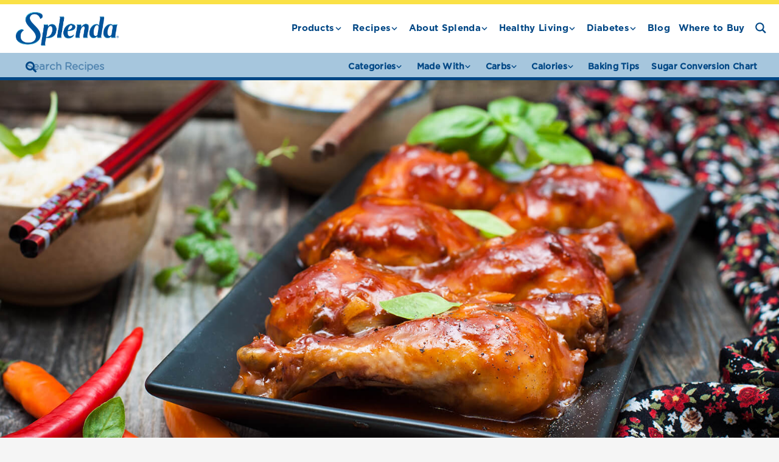

--- FILE ---
content_type: text/html; charset=UTF-8
request_url: https://www.splenda.co.uk/recipes/sweet-and-sour-braised-chicken/
body_size: 55498
content:
<!DOCTYPE HTML>
<html dir="ltr" lang="en-US" prefix="og: https://ogp.me/ns#">
<head>
	<meta charset="UTF-8">
	<title>Sweet and Sour Braised Chicken - Splenda Sweeteners</title>

		<!-- All in One SEO 4.9.2 - aioseo.com -->
	<meta name="robots" content="max-image-preview:large" />
	<meta name="author" content="reyhan"/>
	<link rel="canonical" href="https://www.splenda.co.uk/recipes/sweet-and-sour-braised-chicken/" />
	<meta name="generator" content="All in One SEO (AIOSEO) 4.9.2" />
		<meta property="og:locale" content="en_US" />
		<meta property="og:site_name" content="Splenda Sweeteners - SPLENDA" />
		<meta property="og:type" content="article" />
		<meta property="og:title" content="Sweet and Sour Braised Chicken - Splenda Sweeteners" />
		<meta property="og:url" content="https://www.splenda.co.uk/recipes/sweet-and-sour-braised-chicken/" />
		<meta property="article:published_time" content="2019-02-05T11:10:49+00:00" />
		<meta property="article:modified_time" content="2022-12-16T07:20:27+00:00" />
		<meta property="article:publisher" content="https://www.facebook.com/SplendaEurope/" />
		<meta name="twitter:card" content="summary_large_image" />
		<meta name="twitter:title" content="Sweet and Sour Braised Chicken - Splenda Sweeteners" />
		<script type="application/ld+json" class="aioseo-schema">
			{"@context":"https:\/\/schema.org","@graph":[{"@type":"BlogPosting","@id":"https:\/\/www.splenda.co.uk\/recipes\/sweet-and-sour-braised-chicken\/#blogposting","name":"Sweet and Sour Braised Chicken - Splenda Sweeteners","headline":"Sweet and Sour Braised Chicken","author":{"@id":"https:\/\/www.splenda.co.uk\/recipes\/author\/reyhan\/#author"},"publisher":{"@id":"https:\/\/www.splenda.co.uk\/#organization"},"image":{"@type":"ImageObject","url":"https:\/\/www.splenda.co.uk\/wp-content\/uploads\/2022\/08\/splenda-recipes-sweet-and-sour-braised-chicken_1000_1000.jpg","width":1000,"height":1000},"datePublished":"2019-02-05T11:10:49+03:00","dateModified":"2022-12-16T07:20:27+03:00","inLanguage":"en-US","mainEntityOfPage":{"@id":"https:\/\/www.splenda.co.uk\/recipes\/sweet-and-sour-braised-chicken\/#webpage"},"isPartOf":{"@id":"https:\/\/www.splenda.co.uk\/recipes\/sweet-and-sour-braised-chicken\/#webpage"},"articleSection":"Main Course, Savouries &amp; Salads, Made with Splenda Granulated"},{"@type":"BreadcrumbList","@id":"https:\/\/www.splenda.co.uk\/recipes\/sweet-and-sour-braised-chicken\/#breadcrumblist","itemListElement":[{"@type":"ListItem","@id":"https:\/\/www.splenda.co.uk#listItem","position":1,"name":"Home","item":"https:\/\/www.splenda.co.uk","nextItem":{"@type":"ListItem","@id":"https:\/\/www.splenda.co.uk\/recipes\/category\/main-course-savouries-salads\/#listItem","name":"Main Course, Savouries &amp; Salads"}},{"@type":"ListItem","@id":"https:\/\/www.splenda.co.uk\/recipes\/category\/main-course-savouries-salads\/#listItem","position":2,"name":"Main Course, Savouries &amp; Salads","item":"https:\/\/www.splenda.co.uk\/recipes\/category\/main-course-savouries-salads\/","nextItem":{"@type":"ListItem","@id":"https:\/\/www.splenda.co.uk\/recipes\/sweet-and-sour-braised-chicken\/#listItem","name":"Sweet and Sour Braised Chicken"},"previousItem":{"@type":"ListItem","@id":"https:\/\/www.splenda.co.uk#listItem","name":"Home"}},{"@type":"ListItem","@id":"https:\/\/www.splenda.co.uk\/recipes\/sweet-and-sour-braised-chicken\/#listItem","position":3,"name":"Sweet and Sour Braised Chicken","previousItem":{"@type":"ListItem","@id":"https:\/\/www.splenda.co.uk\/recipes\/category\/main-course-savouries-salads\/#listItem","name":"Main Course, Savouries &amp; Salads"}}]},{"@type":"Organization","@id":"https:\/\/www.splenda.co.uk\/#organization","name":"SPLENDA\u00ae Sweeteners","description":"SPLENDA","url":"https:\/\/www.splenda.co.uk\/","logo":{"@type":"ImageObject","url":"https:\/\/dev-splenda-co-uk.pantheonsite.io\/wp-content\/uploads\/2022\/08\/Splenda_Logo_Only_RGB-color.png","@id":"https:\/\/www.splenda.co.uk\/recipes\/sweet-and-sour-braised-chicken\/#organizationLogo"},"image":{"@id":"https:\/\/www.splenda.co.uk\/recipes\/sweet-and-sour-braised-chicken\/#organizationLogo"},"sameAs":["https:\/\/www.facebook.com\/SplendaEurope\/","https:\/\/www.instagram.com\/splenda_eu\/","https:\/\/www.youtube.com\/channel\/UCh9jJ5hQxS0F6-TAmVQdWkQ"]},{"@type":"Person","@id":"https:\/\/www.splenda.co.uk\/recipes\/author\/reyhan\/#author","url":"https:\/\/www.splenda.co.uk\/recipes\/author\/reyhan\/","name":"reyhan","image":{"@type":"ImageObject","@id":"https:\/\/www.splenda.co.uk\/recipes\/sweet-and-sour-braised-chicken\/#authorImage","url":"https:\/\/secure.gravatar.com\/avatar\/2dd1dfdab4c673654848b05522bdbb9545403f3442c050531bd4c5f583ede0c7?s=96&d=mm&r=g","width":96,"height":96,"caption":"reyhan"}},{"@type":"WebPage","@id":"https:\/\/www.splenda.co.uk\/recipes\/sweet-and-sour-braised-chicken\/#webpage","url":"https:\/\/www.splenda.co.uk\/recipes\/sweet-and-sour-braised-chicken\/","name":"Sweet and Sour Braised Chicken - Splenda Sweeteners","inLanguage":"en-US","isPartOf":{"@id":"https:\/\/www.splenda.co.uk\/#website"},"breadcrumb":{"@id":"https:\/\/www.splenda.co.uk\/recipes\/sweet-and-sour-braised-chicken\/#breadcrumblist"},"author":{"@id":"https:\/\/www.splenda.co.uk\/recipes\/author\/reyhan\/#author"},"creator":{"@id":"https:\/\/www.splenda.co.uk\/recipes\/author\/reyhan\/#author"},"image":{"@type":"ImageObject","url":"https:\/\/www.splenda.co.uk\/wp-content\/uploads\/2022\/08\/splenda-recipes-sweet-and-sour-braised-chicken_1000_1000.jpg","@id":"https:\/\/www.splenda.co.uk\/recipes\/sweet-and-sour-braised-chicken\/#mainImage","width":1000,"height":1000},"primaryImageOfPage":{"@id":"https:\/\/www.splenda.co.uk\/recipes\/sweet-and-sour-braised-chicken\/#mainImage"},"datePublished":"2019-02-05T11:10:49+03:00","dateModified":"2022-12-16T07:20:27+03:00"},{"@type":"WebSite","@id":"https:\/\/www.splenda.co.uk\/#website","url":"https:\/\/www.splenda.co.uk\/","name":"SPLENDA\u00ae Sweeteners","description":"SPLENDA","inLanguage":"en-US","publisher":{"@id":"https:\/\/www.splenda.co.uk\/#organization"}}]}
		</script>
		<!-- All in One SEO -->

<link rel='dns-prefetch' href='//www.splenda.co.uk' />
<link rel='dns-prefetch' href='//fonts.googleapis.com' />
<link rel="alternate" type="application/rss+xml" title="Splenda Sweeteners &raquo; Feed" href="https://www.splenda.co.uk/feed/" />
<link rel="alternate" type="application/rss+xml" title="Splenda Sweeteners &raquo; Comments Feed" href="https://www.splenda.co.uk/comments/feed/" />
<link rel="alternate" title="oEmbed (JSON)" type="application/json+oembed" href="https://www.splenda.co.uk/wp-json/oembed/1.0/embed?url=https%3A%2F%2Fwww.splenda.co.uk%2Frecipes%2Fsweet-and-sour-braised-chicken%2F" />
<link rel="alternate" title="oEmbed (XML)" type="text/xml+oembed" href="https://www.splenda.co.uk/wp-json/oembed/1.0/embed?url=https%3A%2F%2Fwww.splenda.co.uk%2Frecipes%2Fsweet-and-sour-braised-chicken%2F&#038;format=xml" />
<link rel="canonical" href="https://www.splenda.co.uk/recipes/sweet-and-sour-braised-chicken/" />
<meta name="viewport" content="width=device-width, initial-scale=1">
<meta name="theme-color" content="#f5f5f5">
<meta property="og:title" content="Sweet and Sour Braised Chicken - Splenda Sweeteners">
<meta property="og:url" content="https://www.splenda.co.uk/recipes/sweet-and-sour-braised-chicken">
<meta property="og:locale" content="en_US">
<meta property="og:site_name" content="Splenda Sweeteners">
<meta property="og:type" content="article">
<meta property="og:image" content="https://www.splenda.co.uk/wp-content/uploads/2022/08/splenda-recipes-sweet-and-sour-braised-chicken_1000_1000.jpg" itemprop="image">
<link rel="preload" href="https://www.splenda.co.uk/wp-content/uploads/2022/04/Gotham-Bold.woff" as="font" type="font/woff" crossorigin><link rel="preload" href="https://www.splenda.co.uk/wp-content/uploads/2022/04/Gotham-Book.woff" as="font" type="font/woff" crossorigin><link rel="preload" href="https://www.splenda.co.uk/wp-content/uploads/2022/04/Gotham-Light.woff" as="font" type="font/woff" crossorigin><link rel="preload" href="https://www.splenda.co.uk/wp-content/uploads/2022/04/Gotham-Medium.woff" as="font" type="font/woff" crossorigin><link rel="preload" href="https://www.splenda.co.uk/wp-content/uploads/2022/04/Gotham-Rounded-Book.woff" as="font" type="font/woff" crossorigin><link rel="preload" href="https://www.splenda.co.uk/wp-content/uploads/2022/04/Gotham-Black.woff" as="font" type="font/woff" crossorigin><link rel="preload" href="https://www.splenda.co.uk/wp-content/uploads/2023/08/SignPainter-HouseScript-01.woff" as="font" type="font/woff" crossorigin><style id='wp-img-auto-sizes-contain-inline-css'>
img:is([sizes=auto i],[sizes^="auto," i]){contain-intrinsic-size:3000px 1500px}
/*# sourceURL=wp-img-auto-sizes-contain-inline-css */
</style>
<link rel='stylesheet' id='trg-plugin-css-css' href='https://www.splenda.co.uk/wp-content/plugins/total-recipe-generator/assets/css/trg_frontend.css' media='all' />
<link rel='stylesheet' id='sbi_styles-css' href='https://www.splenda.co.uk/wp-content/plugins/instagram-feed/css/sbi-styles.min.css?ver=6.10.0' media='all' />
<style id='wp-emoji-styles-inline-css'>

	img.wp-smiley, img.emoji {
		display: inline !important;
		border: none !important;
		box-shadow: none !important;
		height: 1em !important;
		width: 1em !important;
		margin: 0 0.07em !important;
		vertical-align: -0.1em !important;
		background: none !important;
		padding: 0 !important;
	}
/*# sourceURL=wp-emoji-styles-inline-css */
</style>
<link rel='stylesheet' id='image-hover-effects-css-css' href='https://www.splenda.co.uk/wp-content/plugins/mega-addons-for-visual-composer/css/ihover.css?ver=6.9' media='all' />
<link rel='stylesheet' id='style-css-css' href='https://www.splenda.co.uk/wp-content/plugins/mega-addons-for-visual-composer/css/style.css?ver=6.9' media='all' />
<link rel='stylesheet' id='font-awesome-latest-css' href='https://www.splenda.co.uk/wp-content/plugins/mega-addons-for-visual-composer/css/font-awesome/css/all.css?ver=6.9' media='all' />
<link rel='stylesheet' id='us-fonts-css' href='https://fonts.googleapis.com/css?family=Lobster%3A400%7CEl+Messiri%3A400%2C500%2C600%2C700&#038;display=swap&#038;ver=6.9' media='all' />
<link rel='stylesheet' id='taxopress-frontend-css-css' href='https://www.splenda.co.uk/wp-content/plugins/simple-tags/assets/frontend/css/frontend.css?ver=3.42.0' media='all' />
<link rel='stylesheet' id='us-style-css' href='https://www.splenda.co.uk/wp-content/themes/Zephyr/css/style.min.css?ver=8.40.1' media='all' />
<link rel='stylesheet' id='theme-style-css' href='https://www.splenda.co.uk/wp-content/themes/Zephyr-child/style.css?ver=8.40.1' media='all' />
<link rel='stylesheet' id='bsf-Defaults-css' href='https://www.splenda.co.uk/wp-content/uploads/smile_fonts/Defaults/Defaults.css?ver=3.21.2' media='all' />
<script src="https://www.splenda.co.uk/wp-includes/js/jquery/jquery.min.js?ver=3.7.1" id="jquery-core-js"></script>
<script src="https://www.splenda.co.uk/wp-content/plugins/simple-tags/assets/frontend/js/frontend.js?ver=3.42.0" id="taxopress-frontend-js-js"></script>
<script></script><link rel="https://api.w.org/" href="https://www.splenda.co.uk/wp-json/" /><link rel="alternate" title="JSON" type="application/json" href="https://www.splenda.co.uk/wp-json/wp/v2/posts/4375" /><link rel="EditURI" type="application/rsd+xml" title="RSD" href="https://www.splenda.co.uk/xmlrpc.php?rsd" />
<meta name="generator" content="WordPress 6.9" />
<link rel='shortlink' href='https://www.splenda.co.uk/?p=4375' />
<style type="text/css" id="trg_custom_css"></style>		<script id="us_add_no_touch">
			if ( ! /Android|webOS|iPhone|iPad|iPod|BlackBerry|IEMobile|Opera Mini/i.test( navigator.userAgent ) ) {
				document.documentElement.classList.add( "no-touch" );
			}
		</script>
				<script id="us_color_scheme_switch_class">
			if ( document.cookie.includes( "us_color_scheme_switch_is_on=true" ) ) {
				document.documentElement.classList.add( "us-color-scheme-on" );
			}
		</script>
		<meta name="generator" content="Powered by WPBakery Page Builder - drag and drop page builder for WordPress."/>
<meta name="generator" content="Powered by Slider Revolution 6.7.40 - responsive, Mobile-Friendly Slider Plugin for WordPress with comfortable drag and drop interface." />
<link rel="icon" href="https://www.splenda.co.uk/wp-content/uploads/2022/04/splenda-favicon-150x150.png" sizes="32x32" />
<link rel="icon" href="https://www.splenda.co.uk/wp-content/uploads/2022/04/splenda-favicon-200x200.png" sizes="192x192" />
<link rel="apple-touch-icon" href="https://www.splenda.co.uk/wp-content/uploads/2022/04/splenda-favicon-200x200.png" />
<meta name="msapplication-TileImage" content="https://www.splenda.co.uk/wp-content/uploads/2022/04/splenda-favicon.png" />

			<!-- OG tags for social sharing -->
			<meta property="og:title" content="Sweet and Sour Braised Chicken"/>
			<meta property="og:type" content="article"/>
			<meta property="og:image" content="https://splenda.co.uk/wp-content/uploads/2022/08/splenda-recipes-sweet-and-sour-braised-chicken_1000_1000.jpg"/>
			<meta property="og:url" content="https://www.splenda.co.uk/recipes/sweet-and-sour-braised-chicken/"/>
			<meta property="og:description" content="Sweet and Sour Braised Chicken"/>
			<meta property="og:site_name" content="Splenda Sweeteners"/>
			<script>function setREVStartSize(e){
			//window.requestAnimationFrame(function() {
				window.RSIW = window.RSIW===undefined ? window.innerWidth : window.RSIW;
				window.RSIH = window.RSIH===undefined ? window.innerHeight : window.RSIH;
				try {
					var pw = document.getElementById(e.c).parentNode.offsetWidth,
						newh;
					pw = pw===0 || isNaN(pw) || (e.l=="fullwidth" || e.layout=="fullwidth") ? window.RSIW : pw;
					e.tabw = e.tabw===undefined ? 0 : parseInt(e.tabw);
					e.thumbw = e.thumbw===undefined ? 0 : parseInt(e.thumbw);
					e.tabh = e.tabh===undefined ? 0 : parseInt(e.tabh);
					e.thumbh = e.thumbh===undefined ? 0 : parseInt(e.thumbh);
					e.tabhide = e.tabhide===undefined ? 0 : parseInt(e.tabhide);
					e.thumbhide = e.thumbhide===undefined ? 0 : parseInt(e.thumbhide);
					e.mh = e.mh===undefined || e.mh=="" || e.mh==="auto" ? 0 : parseInt(e.mh,0);
					if(e.layout==="fullscreen" || e.l==="fullscreen")
						newh = Math.max(e.mh,window.RSIH);
					else{
						e.gw = Array.isArray(e.gw) ? e.gw : [e.gw];
						for (var i in e.rl) if (e.gw[i]===undefined || e.gw[i]===0) e.gw[i] = e.gw[i-1];
						e.gh = e.el===undefined || e.el==="" || (Array.isArray(e.el) && e.el.length==0)? e.gh : e.el;
						e.gh = Array.isArray(e.gh) ? e.gh : [e.gh];
						for (var i in e.rl) if (e.gh[i]===undefined || e.gh[i]===0) e.gh[i] = e.gh[i-1];
											
						var nl = new Array(e.rl.length),
							ix = 0,
							sl;
						e.tabw = e.tabhide>=pw ? 0 : e.tabw;
						e.thumbw = e.thumbhide>=pw ? 0 : e.thumbw;
						e.tabh = e.tabhide>=pw ? 0 : e.tabh;
						e.thumbh = e.thumbhide>=pw ? 0 : e.thumbh;
						for (var i in e.rl) nl[i] = e.rl[i]<window.RSIW ? 0 : e.rl[i];
						sl = nl[0];
						for (var i in nl) if (sl>nl[i] && nl[i]>0) { sl = nl[i]; ix=i;}
						var m = pw>(e.gw[ix]+e.tabw+e.thumbw) ? 1 : (pw-(e.tabw+e.thumbw)) / (e.gw[ix]);
						newh =  (e.gh[ix] * m) + (e.tabh + e.thumbh);
					}
					var el = document.getElementById(e.c);
					if (el!==null && el) el.style.height = newh+"px";
					el = document.getElementById(e.c+"_wrapper");
					if (el!==null && el) {
						el.style.height = newh+"px";
						el.style.display = "block";
					}
				} catch(e){
					console.log("Failure at Presize of Slider:" + e)
				}
			//});
		  };</script>
		<style id="wp-custom-css">
			.categoriesalt {
	background-color:#cfe4f2 !important;
  background:
    linear-gradient( 90deg, #000  50%, #295D94 0),
    linear-gradient(-90deg, #000  50%, #295D94 0),
    linear-gradient( 90deg, #0000 50%, #295D94 0),
    linear-gradient(-90deg, #0000 50%, #295D94 0);
  background-repeat: no-repeat;
  background-size: 200% 51%;
  background-position: top left, bottom right;
  -webkit-background-clip: text, text, padding-box, padding-box;
          background-clip: text, text, padding-box, padding-box;
  transition: 0.8s
}
.categoriesalt:hover {
  background-position: top right, bottom left;
}
.categoriesalt:hover a {
	color:#fff !important;
}
.categoriesfaq .w-form-radio {
    font-size: inherit!important;
	display:none !important;
}
.categoriesfaq.w-filter.layout_ver .w-filter-item-value{
	background-color:#cfe4f2;
	font-family: 'Gotham Bold';
	padding:30px;
	justify-content:center !important;
}
.categoriesfaq.w-filter-item-value{
	text-align:center !important;
	justify-content:center !important;
}
.featured{
	background-color:white !important;
	box-shadow: 0px 2px 9px -3px rgb(0 0 0 / 50%);
	transition: all 0.3s ease;
}
.featured:hover{
	transform: translate(0px, -5px);
    box-shadow: 0px 8px 31px -11px rgb(0 0 0 / 50%);
	transition:0.4s;
}
hr{
    opacity: 50%;
}
.footer{
    padding: 20px 20px;
    margin: 10px 60px;
		padding-bottom:0px !important;
		margin-bottom:0px !important;
		opacity: 50%;
}
.w-socials-item-link:focus + .w-socials-item-popup, .w-socials-item-link:hover + .w-socials-item-popup {
    visibility: visible;
    opacity: 1;
    transform: translate3d(-50%,0,0);
    display: none;
}
.w-menu.layout_ver .menu>li:hover{
	color:#fae146 !important;
}
.us_custom_469b7283 {
    background: #fae146!important;
    width: 1141px;
		height:auto;
		padding:15px;
}
.l-section.height_medium {
    padding-top: 15px;
    padding-bottom: 15px;
}
@media screen and (max-width: 800px){
	.us_custom_469b7283{
		width:auto !important;
		max-width:420px !important;
		height:auto;
		padding:15px;
	}
}
.search{
  margin-left: auto;
  margin-right: auto;
  width: 50em;
}
.w-search.layout_simple button{
	  font-size: 18px;
    background-color: #004785 !important;
    width: 50px;
    height: 100%;
    margin-right: 0px;
}
.w-search.layout_simple button:hover{
	background-color: #fae146 !important;
}
.fa-search:before {
	color:white !important;
}
.smile{
	z-index:5;
}
.header .fa-search:before {
    color: white !important;
    color: #004785 !important;
}
.us_menu_1 .menu>li>a:hover{
	color:white !important;
}
.us_custom_ca1b5fe2{
	max-width:500px !important;
	max-height:500px !important;
}
.no-touch .w-nav.type_desktop.dropdown_height .menu-item .w-nav-list, .w-nav.type_desktop.dropdown_height .w-nav-anchor:focus~.w-nav-list, .w-nav.type_desktop.dropdown_height .menu-item.opened>.w-nav-list{
	border-radius:15px !important;
	transition:0.3s !important;
	padding:0px 5px !important
}
.royalSlider .rsThumb img {
display: block;
width: 100%;
border: 1px solid lightgrey;
padding: 5px;
}
.rsImg.rsMainSlideImage {
    width: 477px;
    height: 477px;
    margin-left: 0px !important;
    margin-top: 0px !important;
}
.postsearch .w-filter.state_desktop.style_drop_default .w-filter-item-title, .select2-selection, select, textarea, input:not([type="submit"]), .w-form-checkbox, .w-form-radio {
letter-spacing: 0em;
border-radius: 0px;
background: transparent !important;
color: #004785 !important;
	border-bottom: 2px solid #004785;
	font-weight:bold !important;
}
.postsearch.w-search.layout_simple button{
	background-color:transparent !important;
	color:#004785 !important;
	font-weight:bold !important;
		
}
.postsearch .fa-search:before{
	color:#004785 !important;
	font-weight:bold !important;
}
.l-section.height_medium.for_comments {
    display: none !important;
}
.categories td, th {
vertical-align: top;
padding: 6px 0px !important;
border-bottom: 1px solid;
border-color: var(--color-content-border);
outline: none!important;
}
.postsearch .w-filter.state_desktop.style_drop_default .w-filter-item-title, .select2-selection, select, textarea, input:not([type="submit"]), .w-form-checkbox, .w-form-radio{
    font-weight: 400;
    letter-spacing: 0em;
    border-radius: 0px;
    background: #295D94;
		border-top:transparent !important;
			border-left:transparent !important;
			border-right:transparent !important;	
    color: #B3BBC3;
}
.postsearch2 .w-filter.state_desktop.style_drop_default .w-filter-item-title, .select2-selection, select, textarea, input:not([type="submit"]), .w-form-checkbox, .w-form-radio{
    font-weight: 400;
    letter-spacing: 0em;
    border-radius: 0px;
    background: #295D94;
		border-top:transparent !important;
			border-left:transparent !important;
			border-right:transparent !important;
    color: #B3BBC3;
}
.postsearch2.w-search.layout_simple button{
	background-color:transparent !important;
	color:#295D94 !important;
	font-weight:bold !important;
}
.postsearch2 .fa-search:before{
	color:#004785 !important;
	font-weight:bold !important;
}
.postsearch2 #us_form_search_s {
    border-bottom: 0px;
}
.acordiontext .w-tabs-section-title{
	color:#004785 !important;
}
.layout_957 .w-grid-item-h{
		background-color:white !important;
	box-shadow: 0px 2px 9px -3px rgb(0 0 0 / 50%);
	transition: all 0.3s ease;
}
.layout_957 .w-grid-item-h:hover{
		transform: translate(0px, -5px);
    box-shadow: 0px 8px 31px -11px rgb(0 0 0 / 50%);
	transition:0.4s;
}
@media screen and (min-width: 900px){
.w-nav-arrow{
	margin-left:-10px !important;
	}}
.w-nav.type_desktop .w-nav-anchor:not(.level_1){
  line-height: 0.5em;  
	white-space: nowrap;
	transition: none;
	margin-top:10px !important;
  margin-bottom:10px !important;
}
.w-nav.type_desktop .w-nav-list.level_2 .w-nav-arrow:before {
    content: '\f105';
    font-size: 1.5em;
    line-height: 29px;
}
.header_hor .w-nav.type_desktop .w-nav-list.level_2 {
    left: 50%;
    right: auto;
    margin-left: -6rem;
    padding: 5px;
    margin-top: 10px;
}

.postsearch3 .w-filter.state_desktop.style_drop_default .w-filter-item-title, .select2-selection, select, textarea, input:not([type="submit"]), .w-form-checkbox, .w-form-radio{
    font-weight: 400;
    letter-spacing: 0em;
    border-radius: 0px;
    background: #295D94;
		border-top:transparent !important;
			border-left:transparent !important;
			border-right:transparent !important;
    color: #B3BBC3;
}
.postsearch3.w-search.layout_simple button{
	background-color:transparent !important;
	color:#295D94 !important;
	font-weight:bold !important;
}
.postsearch3 .fa-search:before{
	color:#004785 !important;
	font-weight:bold !important;
}
.footermenu.us_menu_1 .menu>li>a:hover{
	color:#fae146 !important;
}
.trg-image.wp-post-image{
	max-width:150% !important;
}
@media only screen and (max-width: 700px) {
  .trg-image.wp-post-image {
    	max-width:115% !important;
  }
}
@media only screen and (max-width: 700px) {
	.recipe-summary {
    clear: none;
    font-size: 45px !important;
    line-height: 45px !important;
    padding: 30px 0px !important;
    letter-spacing: 0.25px;
    font-weight: 900;
}
}
.recipe-summary {
    clear: none;
    font-size: 65px;
    line-height: 65px;
    padding: 30px 0px !important;
    letter-spacing: 0.25px;
    font-weight: 900;
}
.info-board > li .ib-label {
    display: inline-block !important;
    font-size: 16px !important;
    line-height: 1.3333334 !important;
    padding: 4px 0 !important;
    color: var(--color-content-heading);
    font-family: 'Gotham Bold' !important;
}
.info-board > li .ib-value {
    display: inline-block !important;
    font-size: 16px !important;
    line-height: 1.5 !important;
    color: var(--color-content-heading);
    padding-left: 5px !important;
}
.info-board:before, .info-board:after {
content: "";
border-bottom: 0px solid rgba(0,0,0,.12) !important;
margin: 0 16px;
display: block;
}
.info-board > li {
margin: 0 8px 8px 0 !important;
padding: 9px 16px;
list-style: none;
display: inline-block;
border: 2px solid #e7ecf2;
}
.ingredients-section, .recipe-other-notes{
	color: #004785!important;
text-align: left!important;
font-size: 16px!important;
letter-spacing: 0.32px!important;
font-family: Gotham Rounded Book!important;
font-weight: 400!important;
background: #e7ecf2!important;
padding: 30px 25px 30px 25px!important;
}
.method-section, .recipe-other-notes{
	color: #004785!important;
text-align: left!important;
font-size: 16px!important;
letter-spacing: 0.32px!important;
font-family: Gotham Rounded Book!important;
font-weight: 400!important;
padding: 30px 25px 30px 25px!important;
}
.cuisine-meta .cm-label{
	font-family:'Gotham Bold';
	color:#004785 !important;
}
.cuisine-meta .cm-value:not(.link-enabled), .cuisine-meta .cm-value a {
    display: inline-block;
    font-size: 12px;
    line-height: 1.666667;
    padding: 2px 8px;
    margin: 2px;
    border-radius: 2px;
    background: #004785;
    color: #fff;
    text-decoration: none;
    border: none;
    -webkit-box-shadow: none;
    -moz-box-shadow: none;
    box-shadow: none;
}
.trg .nutrition-table{
    margin: 0px !important;
    padding: 10px;
    list-style: none;
    font-size: 13px;
    line-height: 1.5385;
    word-wrap: break-word;
    color: #004785;
    background: #e7ecf2;
	  border:1px solid transparent !important;
	font-family: 'Gotham book';
	font-weight:bold;
}
.trg .nutrition-table > li > span > b {
    color: #004785;
    font-weight: 400;
}
.nutritionsection{
	background-color:white;
	margin-left:-25px;
	width:116%;
}
.ingredients-section, .recipe-other-notes {
    color: #004785!important;
    text-align: left!important;
    font-size: 16px!important;
    letter-spacing: 0.32px!important;
    font-family: Gotham Rounded Book!important;
    font-weight: 400!important;
    background: #e7ecf2!important;
    padding: 30px 25px 0px 25px!important;
}
.list-subhead {
    font-weight: 600;
    margin-bottom: 12px;
    font-family: 'Gotham Bold';
}
.wheretobuylogo{
}
.wheretobuylogo:hover img{
	-webkit-filter: drop-shadow(5px 5px 5px #222);
  filter: drop-shadow(0px 0px 30px #777);
	transition:0.5s;
}

.searchwp-live-search-result a{
	color:#004785 !important;
}
.search {
    margin-left: auto;
    margin-right: auto;
    width: 100% !important;
}
.search .w-post-elm.stretched img {
    width: 50%;
}
.search .pagination .page-numbers span {
    vertical-align: top;
    position: relative;
    z-index: 1;
    color: #004785;
}
.ezfc-theme-aero .ezfc-form {
    background-color: #d9efff !important;
    padding: 1.5em;
}
.ezfc-theme-aero .ezfc-element-select{
	border: 1px solid #004785 !important;
    height: 3.5em;
    width: 100%;
    outline: none;
    padding: 0 20px;
	background-color:white !important;
}
.ezfc-theme-aero .ezfc-element-select:focus{
	border: 1px solid #fae146 !important;
}
.ezfc-element.ezfc-price-wrapper-element{
	display:none !important;
}
.ezcontent{
	font-family: "Gotham Book" !important;
		color:#004785 !important;
font-weight: 400 !important;
font-size: 16px !important;
line-height: 22.39px !important;
letter-spacing:0.32px !important;
}
.ezfc-theme-aero .ezfc-label{
		font-family: "Gotham Book" !important;
	color:#004785 !important;
	font-size:16px !important;
	letter-spacing:0.32px !important;
	line-height:22.39px !important;
}

.ezfc-theme-aero .ezfc-element-select {
    color: #444;
		font-weight: normal;
    display: block;
    white-space: nowrap;
    min-height: 1.2em;
    padding: 0px 2px 1px;
		font-family: "Gotham Book" 
    font-weight: 400;
    font-size: 16px;
    letter-spacing: 0.02em;
    line-height: normal;
    color: #004785;
}

.recipeseacrh .w-form-checkbox{

	margin:auto !important
    font-weight: 400!important;
    letter-spacing: auto !important;
border: 1px solid #295D94 !important;
    border-radius: 0px !important;
    background: white !important;
    color: #295D94 !important;
}

.w-filter-item-value-label{
	font-size:14px !important;
}
.w-filter.layout_ver .w-filter-item-title, .w-filter.state_mobile.layout_hor .w-filter-item-title{
	font-size:25px !important;
	font-family: 'Gotham Bold';
}
.w-filter-item-reset{
	color: #295D94 !important;
}
.recipemenu .header_hor .w-nav.type_desktop .menu-item-795 .w-nav-list.level_2{
	border-radius:0px !important;
}
.g-cols.via_grid.type_default>.has_bg_color {
    padding: 1.5rem;
    background-color: #e6f3fe !important;
}
@media only screen and (max-width: 700px){.g-cols.via_grid.type_default>.has_bg_color {
    background-color: #e6f3fe !important;
	min-width:100% !important;
	text-align:center !important
}
}
.recipe-image img, .trg-img.recipe-image {
vertical-align: top;
		background-size:cover !important;
    object-fit: cover !important;
	    box-sizing: border-box !important;
}
}
.faqaccordion:{
	color:red !important;
}
.w-tabs-section-title{
line-height: inherit;
white-space: normal;
margin-bottom: 0!important;
padding: 0!important;
color: #295D94 !important;
font-family: 'Gotham Bold';
	font-size:20px !important;
}

.w-tabs-section-title:hover{
line-height: inherit;
white-space: normal;
margin-bottom: 0!important;
padding: 0!important;
color: #295D94 !important;
font-family: 'Gotham Bold';
	font-size:20px !important;
}
.contact .w-filter.state_desktop.style_drop_default .w-filter-item-title, .select2-selection, select, textarea, .contact input:not([type="submit"]), .w-form-checkbox, .w-form-radio{
	background-color:white !important;
	border:0px solid;
}
.contact .w-form-row-field .w-filter.state_desktop.style_drop_default .w-filter-item-title, .select2-selection, select, textarea, .contact input:not([type="submit"]), .w-form-checkbox, .w-form-radio{
	border:1px solid #295D94 !important; 
}
.l-subheader.at_bottom, .l-subheader.at_bottom .w-dropdown-list, .l-subheader.at_bottom .type_mobile .w-nav-list.level_1 {
    background: #a6c6dd;
    color: #004785;
    border-bottom: 5px solid #004785;
}
.sbi_bio{
    font-size: 13px;
    line-height: 1.3;
    margin: 0;
    padding: 0;
    color: #408bd1;
}




#ezfc_element-51, #ezfc_element-53, #ezfc_element-55, #ezfc_element-57, #ezfc_element-26, #ezfc_element-28, #ezfc_element-30, #ezfc_element-15,  #ezfc_element-17, #ezfc_element-19, #ezfc_element-21,  #ezfc_element-48, #ezfc_element-46, #ezfc_element-44,  #ezfc_element-42, #ezfc_element-62,  #ezfc_element-64, #ezfc_element-66, #ezfc_element-68,   #ezfc_element-24,
#ezfc_element-79,
#ezfc_element-77,
#ezfc_element-75,
#ezfc_element-73,
#ezfc_element-84,
#ezfc_element-82,
#ezfc_element-86,
#ezfc_element-88,
#ezfc_element-97,
#ezfc_element-91,
#ezfc_element-93,
#ezfc_element-95,
#ezfc_element-106,
#ezfc_element-104,
#ezfc_element-102,
#ezfc_element-100{
	width:65% !important;
}
#ezfc_element-25, #ezfc_element-27, #ezfc_element-23, #ezfc_element-29, #ezfc_element-14, #ezfc_element-16, #ezfc_element-20, #ezfc_element-18, #ezfc_element-45, #ezfc_element-47, #ezfc_element-43, #ezfc_element-41, #ezfc_element-63, #ezfc_element-61, #ezfc_element-65, #ezfc_element-67, #ezfc_element-50, #ezfc_element-52, #ezfc_element-56, #ezfc_element-54,
#ezfc_element-76,
#ezfc_element-72,
#ezfc_element-74,
#ezfc_element-78,
#ezfc_element-87,
#ezfc_element-85,
#ezfc_element-81,
#ezfc_element-83,
#ezfc_element-92,
#ezfc_element-94,
#ezfc_element-90,
#ezfc_element-96,
#ezfc_element-99,
#ezfc_element-101,
#ezfc_element-103,
#ezfc_element-105{
	width:35%;
}
@media only screen and (max-width:700px){
	#ezfc_element-51, #ezfc_element-53, #ezfc_element-55, #ezfc_element-57, #ezfc_element-26, #ezfc_element-28, #ezfc_element-30, #ezfc_element-15,  #ezfc_element-17, #ezfc_element-19, #ezfc_element-21,  #ezfc_element-48, #ezfc_element-46, #ezfc_element-44,  #ezfc_element-42, #ezfc_element-62,  #ezfc_element-64, #ezfc_element-66, #ezfc_element-68,   #ezfc_element-24,
#ezfc_element-79,
#ezfc_element-77,
#ezfc_element-75,
#ezfc_element-73,
#ezfc_element-84,
#ezfc_element-82,
#ezfc_element-86,
#ezfc_element-88,
#ezfc_element-97,
#ezfc_element-91,
#ezfc_element-93,
#ezfc_element-95,
#ezfc_element-106,
#ezfc_element-104,
#ezfc_element-102,
#ezfc_element-100{
	width:100% !important;
}
#ezfc_element-25, #ezfc_element-27, #ezfc_element-23, #ezfc_element-29, #ezfc_element-14, #ezfc_element-16, #ezfc_element-20, #ezfc_element-18, #ezfc_element-45, #ezfc_element-47, #ezfc_element-43, #ezfc_element-41, #ezfc_element-63, #ezfc_element-61, #ezfc_element-65, #ezfc_element-67, #ezfc_element-50, #ezfc_element-52, #ezfc_element-56, #ezfc_element-54,
#ezfc_element-76,
#ezfc_element-72,
#ezfc_element-74,
#ezfc_element-78,
#ezfc_element-87,
#ezfc_element-85,
#ezfc_element-81,
#ezfc_element-83,
#ezfc_element-92,
#ezfc_element-94,
#ezfc_element-90,
#ezfc_element-96,
#ezfc_element-99,
#ezfc_element-101,
#ezfc_element-103,
#ezfc_element-105{
	width:100%;
}
	
}

.trg .nutrition-table .nt-head > span {
    padding: 6px 8px;
    display: none !important;
}

.trg .nutrition-table .nt-value, .trg .nutrition-table .pdv-label {
    text-align: right !important;
    display: none !important;
}

.trg .nutrition-table > li > .col-30 {
    width: auto !important;
    float: right !important;
}
@media only screen and (min-width:840px){.trg-col-40{
	width:30% !important;
	}}
@media only screen and (min-width: 840px)
{.trg-col-60 {
    width: 70%;
	}}



.inst-subhead{
	font-family:'Gotham Bold';
}

.trg .nutrition-table > li > .col-40 {
    width: 50%;
}
.w-socials.shape_none .w-socials-item-link{
	color:white !important;
}

.w-socials.shape_none .w-socials-item-link:hover{
	color:#fae146 !important;
}
.ezfc-theme-aero .ezfc-element-select{
	font-family:'Gotham Medium' !important;
}


.proinput{
	margin-top:-10px !important;
	font-family: 'Gotham Bold' !important;
}


#ajaxsearchpro2_1{
	box-shadow: none !important;
	fill:#004785 !important;
	font-family: 'Gotham Bold' !important;    
}
.orig{
	top:-5px !important;
	font-family: 'Gotham Bold' !important;
}



#ajaxsearchpro2_1 .probox .promagnifier .innericon svg, #ajaxsearchpro2_2 .probox .promagnifier .innericon svg, div.asp_m.asp_m_2 .probox .promagnifier .innericon svg {
    fill: #004785 !important;
	font-weight:900 !important;
}


.asp_group_header{
	background:none !important;
	border:none !important;
	font-family: 'Gotham Black' !important;
	font-weight:800 !important;
	color:#004785 !important;
	line-height: 1 !important;
  letter-spacing: .25px !important;
}
.results .item .asp_content h3 a{

}

.results .item .asp_content h3 a{
	font-size:18px !important;
	font-family: 'Gotham Black' !important;
  font-weight: 800;
  line-height: 1;
  letter-spacing: .25px;
}
.results .item:hover .asp_content h3 a{
	color:#007bff !important;
}

.results .item:hover{
background-color:transparent !important;
}

#ajaxsearchprores2_1 .results .item.hovered, #ajaxsearchprores2_2 .results .item.hovered, div.asp_r.asp_r_2 .results .item.hovered {
    background-image: none !important;
}

.asp_r_post .asp_content{
	height:150px !important;
	justify-content:center !important;
	align-items: !important;
	display:flex !important ;
  justify-content:center !important;
  align-items: center !important;
	float:left !important;
	width:auto !important;
}
.asp_r_pagepost_471 .asp_content, .asp_r_pagepost_605 .asp_content, .asp_r_pagepost_661 .asp_content,
.asp_r_pagepost_678 .asp_content{
	height:150px !important;
	justify-content:center !important;
	align-items: !important;
	display:flex !important ;
  justify-content:center !important;
  align-items: center !important;
	float:left !important;
	width:auto !important;
}


.pages{
	margin:0px !important;
}
.page-results {
    columns: 2;
    text-align: center !important;
}

@media only screen and (min-width: 1100px){.page-results{
	padding:0px 200px !important;
	}}

.pages a{
	text-align:center !important;
}
@media only screen and (min-width: 920px) and (max-width: 1100px){.recipe-results {
    display: grid;
    grid-template-columns: repeat(2, minmax(0, 1fr)) !important;
    grid-gap: 50px 30px;
    align-items: end;
	}}
@media only screen and (max-width: 920px){.recipe-results {
    display: grid;
    grid-template-columns: repeat(1, minmax(0, 1fr)) !important;
    grid-gap: 50px 30px;
    align-items: end;
	}}
@media only screen and (max-width: 1020px){
	#search-page{
		padding-top:100px !important;
	}
}
.product-results {
    display: grid;
    grid-template-columns: repeat(2, minmax(0, 1fr)) !important;
    grid-gap: 50px 0px !important;
    align-items: end;
	
}
.page-result a{
	padding:10px !important;
	}
.product-results a{
    font-size: 22px;
    margin-bottom: 15px;
		transition:0.4s;	
}
.page-results h5:hover{
    font-size: 22px;
    margin-bottom: 15px;
		color:#fae146 !important;
		transition:0.4s;
}
.recipe-results .text p:hover, .recipe-results .text h3:hover{
		color:#fae146 !important;
		transition:0.4s;
}

.pages h3{
border-bottom: 1px solid !important;
    padding: 15px 20px !important;
    margin: 15px -15px 45px !important;
	
}








.no-touch .w-toplink.active:hover, .no-touch .w-header-show:hover{
background-color:#FBE146 !important;
}


.w-filter-item-value-label{
	font-size:14px !important;
}
.w-filter.layout_ver .w-filter-item-title, .w-filter.state_mobile.layout_hor .w-filter-item-title{
	font-size:25px !important;
	font-family: 'Gotham Bold';
}
.w-filter-item-reset{
	color: #295D94 !important;
}
.sm-title-wrap{
	font-family:'Gotham Medium' !important;
}
#sm-menu-2 .sm-level-align {
    padding: 0px 0px;
    vertical-align: top !important;
}


#sm-menu-157 li.menu-item .sm-title .sm-title-wrap{
	background-color: transparent !important;
    padding: 0px !important;
    text-align: center !important;
    display: flex !important;
    justify-content: flex-end !important;
    margin-top: -35px !important;
	  margin-left: -12px !important;
		font-family: 'Gotham Bold' !important;
	
}
.sm-title-inner-wrap span{
	font-family: 'Gotham Bold' !important;

}

#sm-menu-157 li.menu-item .sm-title .sm-title-wrap{
		background-color: transparent !important;
    padding: 0px !important;
    text-align: center !important;
    display: flex !important;
    justify-content: flex-end !important;
    margin-top: -35px !important;
	  margin-left: -15px !important;
		font-family: 'Gotham Bold' !important;
	
}
#sm-menu-157 li.menu-item .sm-title .sm-title-wrap span{
	background-color:#004785 !important;
	padding-left:10px !important;
	margin-top:-3px !important;
	
}
#sm-menu-157 li.menu-item .sm-title .sm-title-wrap:after{
		content: "";
    background-color: #e7ecf2;
    position: absolute;
    width: calc(100% - 36px);
    height: 1px;
    left: 40px;
		max-width:80% !important;
    top: 5px;
		float:right !important;
    opacity: .3;
    z-index: -1;
    -webkit-transition: all .3s ease;
    -moz-transition: all .3s ease;
    -o-transition: all .3s ease;
    transition: all .3s ease;

}


#sm-menu-157 .sm-title .sm-title-wrap{
	display:none !important;
}

.sm-hamburger .sm-hamburger--slider .sm-position-right .sm-trigger-40 .sm-show-on-all .is-active .sm-hidden{
	right: 0;
    margin: 23px 15px !important;
    -webkit-transition-property: opacity,filter !important;
    -moz-transition-property: opacity,filter !important;
    -o-transition-property: opacity,filter !important;
    transition-property: opacity,filter !important;
    -webkit-transition-duration: 0.15s !important;
    -moz-transition-duration: 0.15s !important;
    -ms-transition-duration: 0.15s !important;
    -o-transition-duration: 0.15s !important;
    transition-duration: 0.15s !important !important;
    -webkit-transition-timing-function: linear !important;
    -moz-transition-timing-function: linear !important;
    -ms-transition-timing-function: linear ;
    -o-transition-timing-function: linear !important;
    transition-timing-function: linear !important;
	transition: opacity .3s,visibility 0s ease .3s!important;
    opacity: 0;
    visibility: visible !important;
}
.sm-hidden{
	 visibility: visible !important;
	opacity:1 !important;
}
#sm-menu-157 .sm-social-networks li a ._mi{
	height:auto !important;
	width:auto !important;
	border:transparent !important;
}
#sm-menu-157 li.menu-item .sm-level-align {
    padding: 45px 0px !important;
    vertical-align: top;
}
.sm-overflow-fix:not(.sm-mobile):not(.sm-always-visible) {
    animation: fadeIn 2s !important;
    opacity: 1 !important;
}

.sm-overflow-fix{
    animation: fadeIn 2s !important;
    opacity: 1 !important;
}
.sm-overflow-fix:not(.sm-mobile):not(.sm-always-visible){
	    animation: fadeIn 2s !important;
    opacity: 1 !important;
}
.sm-wrapper, .sm-menu-open, .sm-effect{
	  animation: fadeIn 2s !important;
    opacity: 1 !important;
}
  
#page-header{
	z-index:9999999999;
}




#ajaxsearchpro2_1 {
	z-index:9 !important;
}

.proclose, .proloading{
	display:none !important;
}
#sm-menu-157 li.menu-item-5329 {
    vertical-align: middle;
    margin-top: 25px !important;
}


@media only screen and (max-width: 600px){#ajaxsearchpro2_1.asp_compact, #ajaxsearchpro2_2.asp_compact, div.asp_m.asp_m_2.asp_compact{
	right:40px !important;
	}

input::placeholder {
    font-size: 10px !important;
}
	#ajaxsearchpro2_1 .probox .proinput input.orig, #ajaxsearchpro2_2 .probox .proinput input.orig, div.asp_m.asp_m_2 .probox .proinput input.orig input::placeholder {
    font-size: 10px !important;
}

}
.sm-menu-157  .sm-nav-list .menu-item-has-children .sm-title-inner-wrap:after{
		content: "";
    background-color: #e7ecf2;
    position: absolute;
    width: calc(100% - 36px);
    height: 1px;
    left: 20px;
		max-width:85% !important;
    top: 16px;
		float:right !important;
    opacity: .3;
    z-index: -1;
    -webkit-transition: all .3s ease;
    -moz-transition: all .3s ease;
    -o-transition: all .3s ease;
    transition: all .3s ease;
}


.sm-menu-157 .sm-title-inner-wrap span{
	background-color:#004785 !important;
	width:120px !important;
	padding-right:10px !important;
}

.menu-item-5367 .sm-title-inner-wrap:after, .menu-item-5366 .sm-title-inner-wrap:after , .menu-item-5375 .sm-title-inner-wrap:after , .menu-item-5376 .sm-title-inner-wrap:after , .menu-item-5377 .sm-title-inner-wrap:after , .menu-item-5378 .sm-title-inner-wrap:after , .menu-item-5369 .sm-title-inner-wrap:after, .menu-item-5370 .sm-title-inner-wrap:after, .menu-item-5371 .sm-title-inner-wrap:after, .menu-item-5372 .sm-title-inner-wrap:after, .menu-item-5373 .sm-title-inner-wrap:after, .menu-item-5373 .sm-title-inner-wrap:after, .menu-item-5339 .sm-title-inner-wrap:after, .menu-item-5340 .sm-title-inner-wrap:after, .menu-item-5341 .sm-title-inner-wrap:after, .menu-item-5342 .sm-title-inner-wrap:after, .menu-item-5343 .sm-title-inner-wrap:after, .menu-item-5363 .sm-title-inner-wrap:after, .menu-item-5364 .sm-title-inner-wrap:after, .menu-item-5331 .sm-title-inner-wrap:after, .menu-item-5332 .sm-title-inner-wrap:after, .menu-item-5334 .sm-title-inner-wrap:after, .menu-item-5335 .sm-title-inner-wrap:after, .menu-item-5356 .sm-title-inner-wrap:after, .menu-item-5357 .sm-title-inner-wrap:after, .menu-item-5358 .sm-title-inner-wrap:after, .menu-item-5359 .sm-title-inner-wrap:after, .menu-item-5360 .sm-title-inner-wrap:after, .menu-item-5361 .sm-title-inner-wrap:after, .menu-item-5351 .sm-title-inner-wrap:after, .menu-item-5352 .sm-title-inner-wrap:after, .menu-item-5353 .sm-title-inner-wrap:after, .menu-item-5354 .sm-title-inner-wrap:after, .menu-item-5350 .sm-title-inner-wrap:after, .menu-item-5345 .sm-title-inner-wrap:after, .menu-item-5346 .sm-title-inner-wrap:after, .menu-item-5347 .sm-title-inner-wrap:after, .menu-item-5348 .sm-title-inner-wrap:after{
	content: "";
    background-color: #004785 !important;
    position: absolute;
    width: calc(100% - 36px);
    height: 1px;
    left: 20px;
		max-width:85% !important;
    top: 16px;
		float:right !important;
    opacity: .3;
    z-index: -1;
    -webkit-transition: all .3s ease;
    -moz-transition: all .3s ease;
    -o-transition: all .3s ease;
    transition: all .3s ease;
}
.mobil .l-subheader.at_middle, .l-subheader.at_middle .w-dropdown-list, .l-subheader.at_middle .type_mobile .w-nav-list.level_1 {
    background: #004785 !important;
    color: #f5f5f5 !important;
}
.w-nav.type_mobile.m_align_none .menu-item-has-children>.w-nav-anchor .w-nav-arrow, .w-nav.type_mobile.m_align_center .menu-item-has-children>.w-nav-anchor .w-nav-arrow {
    margin-left: 0.4em;
    float: right;
}
.w-nav.type_mobile.m_layout_fullscreen .w-nav-list.level_1 .w-nav-close{
	margin-top:4px !important;
	margin-right:-5px !important;
}
.w-nav.type_mobile.m_layout_fullscreen .w-nav-control.active + .w-nav-list.level_1 {
    pointer-events: auto;
    opacity: 1;
    transform: translateY(0) scale(1);
    z-index: 23243243;
	padding: 10px;
}
.w-nav.type_mobile .w-nav-anchor:not(.w-btn) {
    line-height: 1.3em;
    padding: 0.7rem;
    transition: none;
}




@media only screen and (max-width: 600px){
	.w-nav-anchor::after{
	content: "";
    background-color: #e7ecf2;
    position: absolute;
    width: calc(95% - 50px);
    height: 1px;
    left: 30px;
    max-width: 80% !important;
    top: 22px;
    float: right !important;
    opacity: .3;
    z-index: -1;
		margin-left:5px !important;
    -webkit-transition: all .3s ease;
    -moz-transition: all .3s ease;
    -o-transition: all .3s ease;
    transition: all .3s ease;
}
	
	.w-nav-list{
	 overflow:-moz-scrollbars-vertical; overflow-x:hidden; overflow:-moz-scrollbars-vertical;
	}
	.w-nav.type_mobile.m_layout_fullscreen .w-nav-control.active + .w-nav-list.level_1 {
    pointer-events: auto;
    opacity: 1;
    transform: translateY(0) scale(1);
    z-index: 23243243;
    padding: 90px 10px;
}
	
	
.level_2 .w-nav-anchor::after{
		content: "";
    background-color: #e7ecf2;
    position: absolute;
    width: calc(95% - 50px);
    height: 1px;
    left: 30px;
    max-width: 80% !important;
    top: 20px !important;
    float: right !important;
    opacity: .3;
    z-index: -1;
		margin-left:5px !important;
    -webkit-transition: all .3s ease;
    -moz-transition: all .3s ease;
    -o-transition: all .3s ease;
    transition: all .3s ease;
	}
	
	
	

.w-nav-title{
	background-color: #004785 !important;
    width: 120px !important;
    padding-right: 10px !important;

}
	
	
	
.w-nav-arrow{
	 transform:rotate(270deg);
	font-size:20px !important;
}

.w-nav.type_mobile .menu-item-has-children.opened>.w-nav-anchor .w-nav-arrow{
	transform: rotate(0deg);
		font-size:20px !important;
}

.menu-item-511 .w-nav-anchor::after,
.menu-item-500 .w-nav-anchor::after, .menu-item-695 .w-nav-anchor::after, .menu-item-611 .w-nav-anchor::after, .menu-item-663 .w-nav-anchor::after, .menu-item-1069 .w-nav-anchor::after, .menu-item-1068 .w-nav-anchor::after, .menu-item-1071 .w-nav-anchor::after, .menu-item-1072 .w-nav-anchor::after, .menu-item-6739 .w-nav-anchor::after, .menu-item-6740 .w-nav-anchor::after, .menu-item-6741 .w-nav-anchor::after, .menu-item-6742 .w-nav-anchor::after, .menu-item-6745 .w-nav-anchor::after, .menu-item-6746 .w-nav-anchor::after, .menu-item-6747 .w-nav-anchor::after, .menu-item-6748 .w-nav-anchor::after, .menu-item-6749 .w-nav-anchor::after, .menu-item-6750 .w-nav-anchor::after, .menu-item-6751 .w-nav-anchor::after, .menu-item-6752 .w-nav-anchor::after, .menu-item-6753 .w-nav-anchor::after, .menu-item-6754 .w-nav-anchor::after, .menu-item-6755 .w-nav-anchor::after, .menu-item-1288 .w-nav-anchor::after, .menu-item-1740 .w-nav-anchor::after, .menu-item-1552 .w-nav-anchor::after, .menu-item-4075 .w-nav-anchor::after, .menu-item-1770 .w-nav-anchor::after, .menu-item-1771 .w-nav-anchor::after, .menu-item-1772 .w-nav-anchor::after, .menu-item-1773 .w-nav-anchor::after, .menu-item-1769 .w-nav-anchor::after, .menu-item-909 .w-nav-anchor::after, .menu-item-910 .w-nav-anchor::after, .menu-item-1550 .w-nav-anchor::after, .menu-item-1543 .w-nav-anchor::after, .menu-item-7864 .w-nav-anchor::after{
	content: "";
    background-color: #004785 !important;
    position: absolute;
    width: calc(100% - 36px);
    height: 1px;
    left: 20px;
		max-width:85% !important;
    top: 16px;
		float:right !important;
    opacity: .3;
    z-index: -1;
    -webkit-transition: all .3s ease;
    -moz-transition: all .3s ease;
    -o-transition: all .3s ease;
    transition: all .3s ease;
}
.w-nav-control.active {
    background-image: url('/wp-content/uploads/2022/04/splenda-logo-white.png') !important;
    width: 100px;
    height: 100px;
		background-repeat:no-repeat;
    background-size: contain;
    display: block;
    position: absolute;
    left: 1px;
    top: 18px;
	z-index:99999999999 !important;
}


.w-nav-control.active .w-nav-icon{
	display:none !important;
}
.no-touch .w-nav-close{
	opacity:1 !important;
}
.w-nav-close{
	color:white !important;

}
.w-nav-anchor.level_1  .w-nav-title{
	font-size:20px !important;
}

.w-nav-anchor.level_2  .w-nav-title{
	font-size:18px !important;
}
.w-nav-anchor.level_3  .w-nav-title{
	font-size:16px !important;
}

.w-nav-anchor.level_4  .w-nav-title{
	font-size:14px !important;
}

.w-nav.type_mobile.m_layout_fullscreen .w-nav-list.level_1>li:first-child{
	    margin-top: 37px !important;
}



}

.postsearch2 input:not([type="submit"]), .w-form-checkbox, .w-form-radio{
	border-bottom:transparent !important;
}

#ajaxsearchpro2_1 .probox .proinput{
	margin-top:5px !important;
}

#ajaxsearchprores2_1{
	z-index:9999999999 !important;
}

#ajaxsearchpro2_1 .probox .proinput input.autocomplete{

	top:-6.5px !important;
}
.gridlist a:hover{
	color:#fae146 !important;
}


.whiteshape .st0 {
fill: #FFFFFF;

}

.blueshape .st0 {
fill: #e6f3fe;
}

.greenshape .st0 {
fill: #DEE594;
}






#gifloop img{
animation: repeat-gif 1s infinite !important;
}


footer .kl-private-reset-css-Xuajs1 label div{
	color:white !important;
	font-size:12px !important;
}


#first_name_83201665, #email_83201666{
    border-bottom: 1px solid white !important;
}






div .needsclick  .kl-private-reset-css-Xuajs1{
	border-radius:10px !important;
}

.recipeseacrh .w-filter-item-value input[type=checkbox], .w-filter-item-value input[type=radio]{
	margin: auto !important font-weight: 400!important;
    letter-spacing: auto !important;
    border: 1px solid #295D94 !important;
    border-radius: 0px !important;
    background: white !important;
    color: !important;
}




.ebookform{
	border:3px solid #ffd502;
box-shadow: rgba(0, 0, 0, 0.35) 0px 5px 15px;
	background-blend-mode: multiply !important;
	transition:0.4s !important;
}

.ebookform:hover{
	border:3px solid #ffd502;
box-shadow: rgba(99, 99, 99, 0.2) 0px 2px 8px 0px;
	transition:0.4s !important;
}

.ebookform #first_name_86818393, .ebookform #email_86818394, .ebookform #first_name_86924497, .ebookform #email_86924498{
    border: 1px solid #295D94 !important;
}


.ebookarrow{
		top: 60px;
    position: relative;
    z-index: 223;
}
.ebookcategory{
	transition:0.4s !important;
}
.ebookcategory:hover{
box-shadow: rgba(50, 50, 93, 0.25) 0px 50px 100px -20px, rgba(0, 0, 0, 0.3) 0px 30px 60px -30px, rgba(10, 37, 64, 0.35) 0px -2px 6px 0px inset;
	transition:0.4s !important;
}



.ebooklanding li::marker  {

    font-size: 5em; 
		margin:3rem !important;
}


.us_custom_c5787b44 {
    width: 70%!important;
    margin: auto;
}

.recipebook img{
	width:85% !important;
}


.ebookaccordion .w-tabs-section.active:not(.has_text_color)>.w-tabs-section-header{
	color:#295D94 !important;
}

.ebookaccordion .w-tabs-section{
	    border-color: #295D94;
}


#snow-container{
	height:20% !important;
}

@media only screen and (max-width: 600px){
	#snow-container{
	height:15% !important;
}
}
.asp_r_blog h3 a {
    padding: 40px 0px !important;
}



.readingtime{
	font-family:'Gotham Medium' !important;
	font-size:15px !important;
	line-height:15px !important;
	letter-spacing:0px !important;
	font-style:italic !important;
	z-index:1 !important;
	color:#FBC0B8 !important;

}



.readingtimegrid{
	font-family:'Gotham Medium' !important;
	font-size:12px !important;
	line-height:18px !important;
	letter-spacing:0px !important;
	color:#FBC0B8 !important;
}



.postimg img{

	transition:0.4s !important;
}


.postimg img:hover {
    -webkit-transform: scale(1.04);
    -moz-transform: scale(1.04);
    -o-transform: scale(1.04);
    -ms-transform: scale(1.04);
    transform: scale(1.04);
	transition:0.4s !important;
}





div .needsclick .kl-private-reset-css-Xuajs1 {
border-radius: 10px 10px 0px 0px !important;
}		</style>
		<style type="text/css" data-type="vc_shortcodes-custom-css">%7B%22default%22%3A%7B%22background-image%22%3A%223820%22%2C%22background-position%22%3A%2250%25%22%2C%22background-size%22%3A%22cover%22%2C%22background-repeat%22%3A%22no-repeat%22%2C%22max-height%22%3A%22600px%22%7D%7D%7B%22default%22%3A%7B%22background-color%22%3A%22%23e8f0b6%22%7D%7D</style><noscript><style> .wpb_animate_when_almost_visible { opacity: 1; }</style></noscript>		<style id="us-icon-fonts">@font-face{font-display:swap;font-style:normal;font-family:"fontawesome";font-weight:900;src:url("https://www.splenda.co.uk/wp-content/themes/Zephyr/fonts/fa-solid-900.woff2?ver=8.40.1") format("woff2")}.fas{font-family:"fontawesome";font-weight:900}@font-face{font-display:swap;font-style:normal;font-family:"fontawesome";font-weight:400;src:url("https://www.splenda.co.uk/wp-content/themes/Zephyr/fonts/fa-regular-400.woff2?ver=8.40.1") format("woff2")}.far{font-family:"fontawesome";font-weight:400}@font-face{font-display:swap;font-style:normal;font-family:"Font Awesome 5 Brands";font-weight:400;src:url("https://www.splenda.co.uk/wp-content/themes/Zephyr/fonts/fa-brands-400.woff2?ver=8.40.1") format("woff2")}.fab{font-family:"Font Awesome 5 Brands";font-weight:400}@font-face{font-display:block;font-style:normal;font-family:"Material Icons";font-weight:400;src:url("https://www.splenda.co.uk/wp-content/themes/Zephyr/fonts/material-icons.woff2?ver=8.40.1") format("woff2")}.material-icons{font-family:"Material Icons";font-weight:400}</style>
				<style id="us-theme-options-css">:root{--color-header-middle-bg:#ffffff;--color-header-middle-bg-grad:#ffffff;--color-header-middle-text:#004785;--color-header-middle-text-hover:#007bff;--color-header-transparent-bg:transparent;--color-header-transparent-bg-grad:transparent;--color-header-transparent-text:#ffffff;--color-header-transparent-text-hover:#ffffff;--color-chrome-toolbar:#f5f5f5;--color-header-top-bg:#f5f5f5;--color-header-top-bg-grad:linear-gradient(0deg,#f5f5f5,#fff);--color-header-top-text:#333333;--color-header-top-text-hover:#007bff;--color-header-top-transparent-bg:rgba(0,0,0,0.2);--color-header-top-transparent-bg-grad:rgba(0,0,0,0.2);--color-header-top-transparent-text:rgba(255,255,255,0.66);--color-header-top-transparent-text-hover:#ffffff;--color-content-bg:#ffffff;--color-content-bg-grad:#ffffff;--color-content-bg-alt:#f5f5f5;--color-content-bg-alt-grad:#f5f5f5;--color-content-border:#e8e8e8;--color-content-heading:#004785;--color-content-heading-grad:#004785;--color-content-text:#004785;--color-content-link:#2d8eff;--color-content-link-hover:#fae146;--color-content-primary:#ffffff;--color-content-primary-grad:#ffffff;--color-content-secondary:#1a1a1a;--color-content-secondary-grad:#1a1a1a;--color-content-faded:#999999;--color-content-overlay:rgba(0,0,0,0.75);--color-content-overlay-grad:rgba(0,0,0,0.75);--color-alt-content-bg:#f5f5f5;--color-alt-content-bg-grad:#f5f5f5;--color-alt-content-bg-alt:#ffffff;--color-alt-content-bg-alt-grad:#ffffff;--color-alt-content-border:#dddddd;--color-alt-content-heading:#1a1a1a;--color-alt-content-heading-grad:#1a1a1a;--color-alt-content-text:#333333;--color-alt-content-link:#e95095;--color-alt-content-link-hover:#7049ba;--color-alt-content-primary:#e95095;--color-alt-content-primary-grad:linear-gradient(135deg,#e95095,#7049ba);--color-alt-content-secondary:#7049ba;--color-alt-content-secondary-grad:linear-gradient(135deg,#7049ba,#e95095);--color-alt-content-faded:#999999;--color-alt-content-overlay:#e95095;--color-alt-content-overlay-grad:linear-gradient(135deg,#e95095,rgba(233,80,149,0.75));--color-footer-bg:#222222;--color-footer-bg-grad:#222222;--color-footer-bg-alt:#1a1a1a;--color-footer-bg-alt-grad:#1a1a1a;--color-footer-border:#333333;--color-footer-heading:#cccccc;--color-footer-heading-grad:#cccccc;--color-footer-text:#999999;--color-footer-link:#cccccc;--color-footer-link-hover:#e95095;--color-subfooter-bg:#1a1a1a;--color-subfooter-bg-grad:#1a1a1a;--color-subfooter-bg-alt:#222222;--color-subfooter-bg-alt-grad:#222222;--color-subfooter-border:#282828;--color-subfooter-heading:#cccccc;--color-subfooter-heading-grad:#cccccc;--color-subfooter-text:#bbbbbb;--color-subfooter-link:#ffffff;--color-subfooter-link-hover:#e95095;--color-content-primary-faded:rgba(255,255,255,0.15);--box-shadow:0 5px 15px rgba(0,0,0,.15);--box-shadow-up:0 -5px 15px rgba(0,0,0,.15);--site-canvas-width:1300px;--site-content-width:1350px;--text-block-margin-bottom:0rem;--focus-outline-width:2px}@font-face{font-display:swap;font-style:normal;font-family:"Gotham Bold";font-weight:700;src:url(/wp-content/uploads/2022/04/Gotham-Bold.woff) format("woff")}@font-face{font-display:swap;font-style:normal;font-family:"Gotham Book";font-weight:400;src:url(/wp-content/uploads/2022/04/Gotham-Book.woff) format("woff")}@font-face{font-display:swap;font-style:normal;font-family:"Gotham Light";font-weight:300;src:url(/wp-content/uploads/2022/04/Gotham-Light.woff) format("woff")}@font-face{font-display:swap;font-style:normal;font-family:"Gotham Medium";font-weight:500;src:url(/wp-content/uploads/2022/04/Gotham-Medium.woff) format("woff")}@font-face{font-display:swap;font-style:normal;font-family:"Gotham Rounded Book";font-weight:400;src:url(/wp-content/uploads/2022/04/Gotham-Rounded-Book.woff) format("woff")}@font-face{font-display:swap;font-style:normal;font-family:"Gotham Black";font-weight:900;src:url(/wp-content/uploads/2022/04/Gotham-Black.woff) format("woff")}@font-face{font-display:swap;font-style:normal;font-family:"SignPainer";font-weight:400;src:url(/wp-content/uploads/2023/08/SignPainter-HouseScript-01.woff) format("woff")}:root{--font-family:"Gotham Rounded Book";--font-size:17px;--line-height:24px;--font-weight:400;--bold-font-weight:700;--h1-font-family:"Gotham Black";--h1-font-size:max( 20px,26px );--h1-line-height:1.2;--h1-font-weight:400;--h1-bold-font-weight:700;--h1-text-transform:none;--h1-font-style:normal;--h1-letter-spacing:0em;--h1-margin-bottom:0.6em;--h2-font-family:var(--h1-font-family);--h2-font-size:max( 1.8rem,1.8vw );--h2-line-height:1.2;--h2-font-weight:var(--h1-font-weight);--h2-bold-font-weight:var(--h1-bold-font-weight);--h2-text-transform:var(--h1-text-transform);--h2-font-style:var(--h1-font-style);--h2-letter-spacing:0em;--h2-margin-bottom:0.6em;--h3-font-family:var(--h1-font-family);--h3-font-size:max( 1.4rem,1.4vw );--h3-line-height:1.2;--h3-font-weight:var(--h1-font-weight);--h3-bold-font-weight:var(--h1-bold-font-weight);--h3-text-transform:var(--h1-text-transform);--h3-font-style:var(--h1-font-style);--h3-letter-spacing:0em;--h3-margin-bottom:0.6em;--h4-font-family:var(--h1-font-family);--h4-font-size:max( 1.2rem,1.2vw );--h4-line-height:1.2;--h4-font-weight:var(--h1-font-weight);--h4-bold-font-weight:var(--h1-bold-font-weight);--h4-text-transform:var(--h1-text-transform);--h4-font-style:var(--h1-font-style);--h4-letter-spacing:0em;--h4-margin-bottom:0.6em;--h5-font-family:var(--h1-font-family);--h5-font-size:max( 1.1rem,1.1vw );--h5-line-height:1.2;--h5-font-weight:var(--h1-font-weight);--h5-bold-font-weight:var(--h1-bold-font-weight);--h5-text-transform:var(--h1-text-transform);--h5-font-style:var(--h1-font-style);--h5-letter-spacing:0em;--h5-margin-bottom:0.6em;--h6-font-family:var(--h1-font-family);--h6-font-size:max( 1rem,1vw );--h6-line-height:1.2;--h6-font-weight:var(--h1-font-weight);--h6-bold-font-weight:var(--h1-bold-font-weight);--h6-text-transform:var(--h1-text-transform);--h6-font-style:var(--h1-font-style);--h6-letter-spacing:0em;--h6-margin-bottom:0.6em}@media (max-width:600px){:root{--font-size:16px;--line-height:28px}}h1{font-family:var(--h1-font-family,inherit);font-weight:var(--h1-font-weight,inherit);font-size:var(--h1-font-size,inherit);font-style:var(--h1-font-style,inherit);line-height:var(--h1-line-height,1.4);letter-spacing:var(--h1-letter-spacing,inherit);text-transform:var(--h1-text-transform,inherit);margin-bottom:var(--h1-margin-bottom,1.5rem)}h1>strong{font-weight:var(--h1-bold-font-weight,bold)}h2{font-family:var(--h2-font-family,inherit);font-weight:var(--h2-font-weight,inherit);font-size:var(--h2-font-size,inherit);font-style:var(--h2-font-style,inherit);line-height:var(--h2-line-height,1.4);letter-spacing:var(--h2-letter-spacing,inherit);text-transform:var(--h2-text-transform,inherit);margin-bottom:var(--h2-margin-bottom,1.5rem)}h2>strong{font-weight:var(--h2-bold-font-weight,bold)}h3{font-family:var(--h3-font-family,inherit);font-weight:var(--h3-font-weight,inherit);font-size:var(--h3-font-size,inherit);font-style:var(--h3-font-style,inherit);line-height:var(--h3-line-height,1.4);letter-spacing:var(--h3-letter-spacing,inherit);text-transform:var(--h3-text-transform,inherit);margin-bottom:var(--h3-margin-bottom,1.5rem)}h3>strong{font-weight:var(--h3-bold-font-weight,bold)}h4{font-family:var(--h4-font-family,inherit);font-weight:var(--h4-font-weight,inherit);font-size:var(--h4-font-size,inherit);font-style:var(--h4-font-style,inherit);line-height:var(--h4-line-height,1.4);letter-spacing:var(--h4-letter-spacing,inherit);text-transform:var(--h4-text-transform,inherit);margin-bottom:var(--h4-margin-bottom,1.5rem)}h4>strong{font-weight:var(--h4-bold-font-weight,bold)}h5{font-family:var(--h5-font-family,inherit);font-weight:var(--h5-font-weight,inherit);font-size:var(--h5-font-size,inherit);font-style:var(--h5-font-style,inherit);line-height:var(--h5-line-height,1.4);letter-spacing:var(--h5-letter-spacing,inherit);text-transform:var(--h5-text-transform,inherit);margin-bottom:var(--h5-margin-bottom,1.5rem)}h5>strong{font-weight:var(--h5-bold-font-weight,bold)}h6{font-family:var(--h6-font-family,inherit);font-weight:var(--h6-font-weight,inherit);font-size:var(--h6-font-size,inherit);font-style:var(--h6-font-style,inherit);line-height:var(--h6-line-height,1.4);letter-spacing:var(--h6-letter-spacing,inherit);text-transform:var(--h6-text-transform,inherit);margin-bottom:var(--h6-margin-bottom,1.5rem)}h6>strong{font-weight:var(--h6-bold-font-weight,bold)}body{background:var(--color-content-bg-alt)}@media (max-width:1435px){.l-main .aligncenter{max-width:calc(100vw - 5rem)}}@media (min-width:1021px){body.usb_preview .hide_on_default{opacity:0.25!important}.vc_hidden-lg,body:not(.usb_preview) .hide_on_default{display:none!important}.default_align_left{text-align:left;justify-content:flex-start}.default_align_right{text-align:right;justify-content:flex-end}.default_align_center{text-align:center;justify-content:center}.w-hwrapper.default_align_center>*{margin-left:calc( var(--hwrapper-gap,1.2rem) / 2 );margin-right:calc( var(--hwrapper-gap,1.2rem) / 2 )}.default_align_justify{justify-content:space-between}.w-hwrapper>.default_align_justify,.default_align_justify>.w-btn{width:100%}*:not(.w-hwrapper)>.w-btn-wrapper:not([class*="default_align_none"]):not(.align_none){display:block;margin-inline-end:0}}@media (min-width:1025px) and (max-width:1020px){body.usb_preview .hide_on_laptops{opacity:0.25!important}.vc_hidden-md,body:not(.usb_preview) .hide_on_laptops{display:none!important}.laptops_align_left{text-align:left;justify-content:flex-start}.laptops_align_right{text-align:right;justify-content:flex-end}.laptops_align_center{text-align:center;justify-content:center}.w-hwrapper.laptops_align_center>*{margin-left:calc( var(--hwrapper-gap,1.2rem) / 2 );margin-right:calc( var(--hwrapper-gap,1.2rem) / 2 )}.laptops_align_justify{justify-content:space-between}.w-hwrapper>.laptops_align_justify,.laptops_align_justify>.w-btn{width:100%}*:not(.w-hwrapper)>.w-btn-wrapper:not([class*="laptops_align_none"]):not(.align_none){display:block;margin-inline-end:0}.g-cols.via_grid[style*="--laptops-columns-gap"]{gap:var(--laptops-columns-gap,3rem)}}@media (min-width:601px) and (max-width:1024px){body.usb_preview .hide_on_tablets{opacity:0.25!important}.vc_hidden-sm,body:not(.usb_preview) .hide_on_tablets{display:none!important}.tablets_align_left{text-align:left;justify-content:flex-start}.tablets_align_right{text-align:right;justify-content:flex-end}.tablets_align_center{text-align:center;justify-content:center}.w-hwrapper.tablets_align_center>*{margin-left:calc( var(--hwrapper-gap,1.2rem) / 2 );margin-right:calc( var(--hwrapper-gap,1.2rem) / 2 )}.tablets_align_justify{justify-content:space-between}.w-hwrapper>.tablets_align_justify,.tablets_align_justify>.w-btn{width:100%}*:not(.w-hwrapper)>.w-btn-wrapper:not([class*="tablets_align_none"]):not(.align_none){display:block;margin-inline-end:0}.g-cols.via_grid[style*="--tablets-columns-gap"]{gap:var(--tablets-columns-gap,3rem)}}@media (max-width:600px){body.usb_preview .hide_on_mobiles{opacity:0.25!important}.vc_hidden-xs,body:not(.usb_preview) .hide_on_mobiles{display:none!important}.mobiles_align_left{text-align:left;justify-content:flex-start}.mobiles_align_right{text-align:right;justify-content:flex-end}.mobiles_align_center{text-align:center;justify-content:center}.w-hwrapper.mobiles_align_center>*{margin-left:calc( var(--hwrapper-gap,1.2rem) / 2 );margin-right:calc( var(--hwrapper-gap,1.2rem) / 2 )}.mobiles_align_justify{justify-content:space-between}.w-hwrapper>.mobiles_align_justify,.mobiles_align_justify>.w-btn{width:100%}.w-hwrapper.stack_on_mobiles{display:block}.w-hwrapper.stack_on_mobiles>:not(script){display:block;margin:0 0 var(--hwrapper-gap,1.2rem)}.w-hwrapper.stack_on_mobiles>:last-child{margin-bottom:0}*:not(.w-hwrapper)>.w-btn-wrapper:not([class*="mobiles_align_none"]):not(.align_none){display:block;margin-inline-end:0}.g-cols.via_grid[style*="--mobiles-columns-gap"]{gap:var(--mobiles-columns-gap,1.5rem)}}@media (max-width:1020px){.g-cols.laptops-cols_1{grid-template-columns:100%}.g-cols.laptops-cols_1.reversed>div:last-of-type{order:-1}.g-cols.laptops-cols_1.via_grid>.wpb_column.stretched,.g-cols.laptops-cols_1.via_flex.type_boxes>.wpb_column.stretched{margin-left:var(--margin-inline-stretch);margin-right:var(--margin-inline-stretch)}.g-cols.laptops-cols_2{grid-template-columns:repeat(2,1fr)}.g-cols.laptops-cols_3{grid-template-columns:repeat(3,1fr)}.g-cols.laptops-cols_4{grid-template-columns:repeat(4,1fr)}.g-cols.laptops-cols_5{grid-template-columns:repeat(5,1fr)}.g-cols.laptops-cols_6{grid-template-columns:repeat(6,1fr)}.g-cols.laptops-cols_1-2{grid-template-columns:1fr 2fr}.g-cols.laptops-cols_2-1{grid-template-columns:2fr 1fr}.g-cols.laptops-cols_2-3{grid-template-columns:2fr 3fr}.g-cols.laptops-cols_3-2{grid-template-columns:3fr 2fr}.g-cols.laptops-cols_1-3{grid-template-columns:1fr 3fr}.g-cols.laptops-cols_3-1{grid-template-columns:3fr 1fr}.g-cols.laptops-cols_1-4{grid-template-columns:1fr 4fr}.g-cols.laptops-cols_4-1{grid-template-columns:4fr 1fr}.g-cols.laptops-cols_1-5{grid-template-columns:1fr 5fr}.g-cols.laptops-cols_5-1{grid-template-columns:5fr 1fr}.g-cols.laptops-cols_1-2-1{grid-template-columns:1fr 2fr 1fr}.g-cols.laptops-cols_1-3-1{grid-template-columns:1fr 3fr 1fr}.g-cols.laptops-cols_1-4-1{grid-template-columns:1fr 4fr 1fr}}@media (max-width:1024px){.g-cols.tablets-cols_1{grid-template-columns:100%}.g-cols.tablets-cols_1.reversed>div:last-of-type{order:-1}.g-cols.tablets-cols_1.via_grid>.wpb_column.stretched,.g-cols.tablets-cols_1.via_flex.type_boxes>.wpb_column.stretched{margin-left:var(--margin-inline-stretch);margin-right:var(--margin-inline-stretch)}.g-cols.tablets-cols_2{grid-template-columns:repeat(2,1fr)}.g-cols.tablets-cols_3{grid-template-columns:repeat(3,1fr)}.g-cols.tablets-cols_4{grid-template-columns:repeat(4,1fr)}.g-cols.tablets-cols_5{grid-template-columns:repeat(5,1fr)}.g-cols.tablets-cols_6{grid-template-columns:repeat(6,1fr)}.g-cols.tablets-cols_1-2{grid-template-columns:1fr 2fr}.g-cols.tablets-cols_2-1{grid-template-columns:2fr 1fr}.g-cols.tablets-cols_2-3{grid-template-columns:2fr 3fr}.g-cols.tablets-cols_3-2{grid-template-columns:3fr 2fr}.g-cols.tablets-cols_1-3{grid-template-columns:1fr 3fr}.g-cols.tablets-cols_3-1{grid-template-columns:3fr 1fr}.g-cols.tablets-cols_1-4{grid-template-columns:1fr 4fr}.g-cols.tablets-cols_4-1{grid-template-columns:4fr 1fr}.g-cols.tablets-cols_1-5{grid-template-columns:1fr 5fr}.g-cols.tablets-cols_5-1{grid-template-columns:5fr 1fr}.g-cols.tablets-cols_1-2-1{grid-template-columns:1fr 2fr 1fr}.g-cols.tablets-cols_1-3-1{grid-template-columns:1fr 3fr 1fr}.g-cols.tablets-cols_1-4-1{grid-template-columns:1fr 4fr 1fr}}@media (max-width:600px){.g-cols.mobiles-cols_1{grid-template-columns:100%}.g-cols.mobiles-cols_1.reversed>div:last-of-type{order:-1}.g-cols.mobiles-cols_1.via_grid>.wpb_column.stretched,.g-cols.mobiles-cols_1.via_flex.type_boxes>.wpb_column.stretched{margin-left:var(--margin-inline-stretch);margin-right:var(--margin-inline-stretch)}.g-cols.mobiles-cols_2{grid-template-columns:repeat(2,1fr)}.g-cols.mobiles-cols_3{grid-template-columns:repeat(3,1fr)}.g-cols.mobiles-cols_4{grid-template-columns:repeat(4,1fr)}.g-cols.mobiles-cols_5{grid-template-columns:repeat(5,1fr)}.g-cols.mobiles-cols_6{grid-template-columns:repeat(6,1fr)}.g-cols.mobiles-cols_1-2{grid-template-columns:1fr 2fr}.g-cols.mobiles-cols_2-1{grid-template-columns:2fr 1fr}.g-cols.mobiles-cols_2-3{grid-template-columns:2fr 3fr}.g-cols.mobiles-cols_3-2{grid-template-columns:3fr 2fr}.g-cols.mobiles-cols_1-3{grid-template-columns:1fr 3fr}.g-cols.mobiles-cols_3-1{grid-template-columns:3fr 1fr}.g-cols.mobiles-cols_1-4{grid-template-columns:1fr 4fr}.g-cols.mobiles-cols_4-1{grid-template-columns:4fr 1fr}.g-cols.mobiles-cols_1-5{grid-template-columns:1fr 5fr}.g-cols.mobiles-cols_5-1{grid-template-columns:5fr 1fr}.g-cols.mobiles-cols_1-2-1{grid-template-columns:1fr 2fr 1fr}.g-cols.mobiles-cols_1-3-1{grid-template-columns:1fr 3fr 1fr}.g-cols.mobiles-cols_1-4-1{grid-template-columns:1fr 4fr 1fr}.g-cols:not([style*="--columns-gap"]){gap:1.5rem}}@media (max-width:599px){.l-canvas{overflow:hidden}.g-cols.stacking_default.reversed>div:last-of-type{order:-1}.g-cols.stacking_default.via_flex>div:not([class*="vc_col-xs"]){width:100%;margin:0 0 1.5rem}.g-cols.stacking_default.via_grid.mobiles-cols_1{grid-template-columns:100%}.g-cols.stacking_default.via_flex.type_boxes>div,.g-cols.stacking_default.via_flex.reversed>div:first-child,.g-cols.stacking_default.via_flex:not(.reversed)>div:last-child,.g-cols.stacking_default.via_flex>div.has_bg_color{margin-bottom:0}.g-cols.stacking_default.via_flex.type_default>.wpb_column.stretched{margin-left:-1rem;margin-right:-1rem}.g-cols.stacking_default.via_grid.mobiles-cols_1>.wpb_column.stretched,.g-cols.stacking_default.via_flex.type_boxes>.wpb_column.stretched{margin-left:var(--margin-inline-stretch);margin-right:var(--margin-inline-stretch)}.vc_column-inner.type_sticky>.wpb_wrapper,.vc_column_container.type_sticky>.vc_column-inner{top:0!important}}@media (min-width:600px){body:not(.rtl) .l-section.for_sidebar.at_left>div>.l-sidebar,.rtl .l-section.for_sidebar.at_right>div>.l-sidebar{order:-1}.vc_column_container.type_sticky>.vc_column-inner,.vc_column-inner.type_sticky>.wpb_wrapper{position:-webkit-sticky;position:sticky}.l-section.type_sticky{position:-webkit-sticky;position:sticky;top:0;z-index:21;transition:top 0.3s cubic-bezier(.78,.13,.15,.86) 0.1s}.header_hor .l-header.post_fixed.sticky_auto_hide{z-index:22}.admin-bar .l-section.type_sticky{top:32px}.l-section.type_sticky>.l-section-h{transition:padding-top 0.3s}.header_hor .l-header.pos_fixed:not(.down)~.l-main .l-section.type_sticky:not(:first-of-type){top:var(--header-sticky-height)}.admin-bar.header_hor .l-header.pos_fixed:not(.down)~.l-main .l-section.type_sticky:not(:first-of-type){top:calc( var(--header-sticky-height) + 32px )}.header_hor .l-header.pos_fixed.sticky:not(.down)~.l-main .l-section.type_sticky:first-of-type>.l-section-h{padding-top:var(--header-sticky-height)}.header_hor.headerinpos_bottom .l-header.pos_fixed.sticky:not(.down)~.l-main .l-section.type_sticky:first-of-type>.l-section-h{padding-bottom:var(--header-sticky-height)!important}}@media (max-width:600px){.w-form-row.for_submit[style*=btn-size-mobiles] .w-btn{font-size:var(--btn-size-mobiles)!important}}:focus-visible,input[type=checkbox]:focus-visible + i,input[type=checkbox]:focus-visible~.w-color-switch-box,.w-nav-arrow:focus-visible::before,.woocommerce-mini-cart-item:has(:focus-visible),.w-filter-item-value.w-btn:has(:focus-visible){outline-width:var(--focus-outline-width,2px );outline-style:solid;outline-offset:2px;outline-color:var(--color-content-primary)}.w-toplink,.w-header-show{background:#295D94}.no-touch .w-toplink.active:hover,.no-touch .w-header-show:hover{background:var(--color-content-primary-grad)}button[type=submit]:not(.w-btn),input[type=submit]:not(.w-btn),.us-nav-style_3>*,.navstyle_3>.owl-nav button,.us-btn-style_3{font-family:Gotham Bold;font-style:normal;text-transform:uppercase;font-size:0.75rem;line-height:1.2!important;font-weight:400;letter-spacing:0em;padding:0.8em 1.8em;transition-duration:.3s;border-radius:0.3em;transition-timing-function:ease;--btn-height:calc(1.2em + 2 * 0.8em);background:transparent;border-color:#004785;border-image:none;color:#004785!important}button[type=submit]:not(.w-btn):before,input[type=submit]:not(.w-btn),.us-nav-style_3>*:before,.navstyle_3>.owl-nav button:before,.us-btn-style_3:before{border-width:2px}.no-touch button[type=submit]:not(.w-btn):hover,.no-touch input[type=submit]:not(.w-btn):hover,.w-filter-item-value.us-btn-style_3:has(input:checked),.us-nav-style_3>span.current,.no-touch .us-nav-style_3>a:hover,.no-touch .navstyle_3>.owl-nav button:hover,.no-touch .us-btn-style_3:hover{background:#004785;border-color:transparent;border-image:none;color:#ffffff!important}.us-nav-style_4>*,.navstyle_4>.owl-nav button,.us-btn-style_4{font-family:var(--font-family);font-style:normal;text-transform:uppercase;font-size:18px;line-height:1.2!important;font-weight:800;letter-spacing:0em;padding:0.8em 1.8em;transition-duration:.3s;border-radius:0.3em;transition-timing-function:ease;--btn-height:calc(1.2em + 2 * 0.8em);background:#004785;border-color:transparent;border-image:none;color:#ffffff!important}.us-nav-style_4>*:before,.navstyle_4>.owl-nav button:before,.us-btn-style_4:before{border-width:2px}.w-filter-item-value.us-btn-style_4:has(input:checked),.us-nav-style_4>span.current,.no-touch .us-nav-style_4>a:hover,.no-touch .navstyle_4>.owl-nav button:hover,.no-touch .us-btn-style_4:hover{background:transparent;border-color:#2d8eff;border-image:none;color:#ffffff!important}.us-nav-style_5>*,.navstyle_5>.owl-nav button,.us-btn-style_5{font-family:Gotham Bold;font-style:normal;text-transform:uppercase;font-size:18px;line-height:1.7!important;font-weight:800;letter-spacing:0em;padding:0.8em 1.8em;transition-duration:.3s;border-radius:0.3em;transition-timing-function:ease;--btn-height:calc(1.7em + 2 * 0.8em);background:#004785;border-color:transparent;border-image:none;color:#ffffff!important}.us-nav-style_5>*:before,.navstyle_5>.owl-nav button:before,.us-btn-style_5:before{border-width:2px}.w-filter-item-value.us-btn-style_5:has(input:checked),.us-nav-style_5>span.current,.no-touch .us-nav-style_5>a:hover,.no-touch .navstyle_5>.owl-nav button:hover,.no-touch .us-btn-style_5:hover{background:#2d8eff;border-color:#2d8eff;border-image:none;color:#ffffff!important}.us-nav-style_8>*,.navstyle_8>.owl-nav button,.us-btn-style_8{font-family:Gotham Bold;font-style:normal;text-transform:uppercase;font-size:18px;line-height:1.7!important;font-weight:800;letter-spacing:0em;padding:1.25em 1.56em;transition-duration:.3s;border-radius:0.3em;transition-timing-function:ease;--btn-height:calc(1.7em + 2 * 1.25em);background:#004785;border-color:transparent;border-image:none;color:#ffffff!important}.us-nav-style_8>*:before,.navstyle_8>.owl-nav button:before,.us-btn-style_8:before{border-width:2px}.w-filter-item-value.us-btn-style_8:has(input:checked),.us-nav-style_8>span.current,.no-touch .us-nav-style_8>a:hover,.no-touch .navstyle_8>.owl-nav button:hover,.no-touch .us-btn-style_8:hover{background:#fae146;border-color:#fae146;border-image:none;color:#ffffff!important}.us-nav-style_6>*,.navstyle_6>.owl-nav button,.us-btn-style_6{font-family:Gotham Bold;font-style:normal;text-transform:uppercase;font-size:18px;line-height:1.7!important;font-weight:800;letter-spacing:0em;padding:0.8em 1.8em;transition-duration:.3s;border-radius:0px;transition-timing-function:ease;--btn-height:calc(1.7em + 2 * 0.8em);background:#2d8eff;border-color:transparent;border-image:none;color:#ffffff!important}.us-nav-style_6>*:before,.navstyle_6>.owl-nav button:before,.us-btn-style_6:before{border-width:2px}.w-filter-item-value.us-btn-style_6:has(input:checked),.us-nav-style_6>span.current,.no-touch .us-nav-style_6>a:hover,.no-touch .navstyle_6>.owl-nav button:hover,.no-touch .us-btn-style_6:hover{background:#2d8eff;border-color:#2d8eff;border-image:none;color:#ffffff!important;box-shadow:0px 0px 0px 0px #2d8eff}.us-nav-style_7>*,.navstyle_7>.owl-nav button,.us-btn-style_7{font-family:Gotham Bold;font-style:normal;text-transform:none;font-size:16px;line-height:1.7!important;font-weight:400;letter-spacing:0em;padding:0.56em 1em;transition-duration:.3s;border-radius:0px;transition-timing-function:ease;--btn-height:calc(1.7em + 2 * 0.56em);background:transparent;border-color:#e7ecf2;border-image:none;color:#004785!important}.us-nav-style_7>*:before,.navstyle_7>.owl-nav button:before,.us-btn-style_7:before{border-width:2px}.w-filter-item-value.us-btn-style_7:has(input:checked),.us-nav-style_7>span.current,.no-touch .us-nav-style_7>a:hover,.no-touch .navstyle_7>.owl-nav button:hover,.no-touch .us-btn-style_7:hover{background:rgba(255,255,255,0.00);border-color:#e7ecf2;border-image:none;color:#004785!important;box-shadow:0px 0px 0px 0px rgba(45,142,255,0.00)}.us-nav-style_9>*,.navstyle_9>.owl-nav button,.us-btn-style_9{font-family:var(--font-family);font-style:normal;text-transform:none;font-size:1rem;line-height:1.2!important;font-weight:400;letter-spacing:0em;padding:0.8em 1.8em;transition-duration:.3s;border-radius:0.3em;transition-timing-function:ease;--btn-height:calc(1.2em + 2 * 0.8em);background:transparent;border-color:transparent;border-image:none;color:#1a4781!important}.us-nav-style_9>*:before,.navstyle_9>.owl-nav button:before,.us-btn-style_9:before{border-width:2px}.w-filter-item-value.us-btn-style_9:has(input:checked),.us-nav-style_9>span.current,.no-touch .us-nav-style_9>a:hover,.no-touch .navstyle_9>.owl-nav button:hover,.no-touch .us-btn-style_9:hover{background:transparent;border-color:transparent;border-image:none}:root{--inputs-font-family:inherit;--inputs-font-size:1rem;--inputs-font-weight:400;--inputs-letter-spacing:0em;--inputs-text-transform:none;--inputs-height:58px;--inputs-padding:1em;--inputs-checkbox-size:1.5em;--inputs-border-width:1px;--inputs-border-radius:0px;--inputs-background:#295D94;--inputs-text-color:#B3BBC3;--inputs-focus-background:#295D94;--inputs-focus-border-color:#295D94;--inputs-focus-text-color:#B3BBC3;--inputs-focus-box-shadow:0px 0px 0px 0px #0064cd inset}.leaflet-default-icon-path{background-image:url(https://splenda.co.uk/wp-content/themes/Zephyr/common/css/vendor/images/marker-icon.png)}.header_hor .w-nav.type_desktop .menu-item-795 .w-nav-list.level_2{background:#e8f0b6;color:#004785}.header_hor .w-nav.type_desktop .menu-item-2901 .w-nav-list.level_2{width:719px}.header_hor .w-nav.type_desktop .menu-item-2371 .w-nav-list.level_2{width:620px}.header_hor .w-nav.type_desktop .menu-item-5329 .w-nav-list.level_2{left:50%;right:auto;margin-left:-6rem}.header_hor .w-nav.type_desktop .menu-item-6705 .w-nav-list.level_2{width:719px}.header_hor .w-nav.type_desktop .menu-item-8316 .w-nav-list.level_2{width:689px}</style>
				<style id="us-current-header-css"> .l-subheader.at_top,.l-subheader.at_top .w-dropdown-list,.l-subheader.at_top .type_mobile .w-nav-list.level_1{background:#fae146;color:var(--color-header-top-text)}.no-touch .l-subheader.at_top a:hover,.no-touch .l-header.bg_transparent .l-subheader.at_top .w-dropdown.opened a:hover{color:var(--color-header-top-text-hover)}.l-header.bg_transparent:not(.sticky) .l-subheader.at_top{background:var(--color-header-top-transparent-bg);color:var(--color-header-top-transparent-text)}.no-touch .l-header.bg_transparent:not(.sticky) .at_top .w-cart-link:hover,.no-touch .l-header.bg_transparent:not(.sticky) .at_top .w-text a:hover,.no-touch .l-header.bg_transparent:not(.sticky) .at_top .w-html a:hover,.no-touch .l-header.bg_transparent:not(.sticky) .at_top .w-nav>a:hover,.no-touch .l-header.bg_transparent:not(.sticky) .at_top .w-menu a:hover,.no-touch .l-header.bg_transparent:not(.sticky) .at_top .w-search>a:hover,.no-touch .l-header.bg_transparent:not(.sticky) .at_top .w-socials.shape_none.color_text a:hover,.no-touch .l-header.bg_transparent:not(.sticky) .at_top .w-socials.shape_none.color_link a:hover,.no-touch .l-header.bg_transparent:not(.sticky) .at_top .w-dropdown a:hover,.no-touch .l-header.bg_transparent:not(.sticky) .at_top .type_desktop .menu-item.level_1.opened>a,.no-touch .l-header.bg_transparent:not(.sticky) .at_top .type_desktop .menu-item.level_1:hover>a{color:var(--color-header-top-transparent-text-hover)}.l-subheader.at_middle,.l-subheader.at_middle .w-dropdown-list,.l-subheader.at_middle .type_mobile .w-nav-list.level_1{background:var(--color-header-middle-bg);color:var(--color-header-middle-text)}.no-touch .l-subheader.at_middle a:hover,.no-touch .l-header.bg_transparent .l-subheader.at_middle .w-dropdown.opened a:hover{color:var(--color-header-middle-text-hover)}.l-header.bg_transparent:not(.sticky) .l-subheader.at_middle{background:var(--color-header-transparent-bg);color:#ffffff}.no-touch .l-header.bg_transparent:not(.sticky) .at_middle .w-cart-link:hover,.no-touch .l-header.bg_transparent:not(.sticky) .at_middle .w-text a:hover,.no-touch .l-header.bg_transparent:not(.sticky) .at_middle .w-html a:hover,.no-touch .l-header.bg_transparent:not(.sticky) .at_middle .w-nav>a:hover,.no-touch .l-header.bg_transparent:not(.sticky) .at_middle .w-menu a:hover,.no-touch .l-header.bg_transparent:not(.sticky) .at_middle .w-search>a:hover,.no-touch .l-header.bg_transparent:not(.sticky) .at_middle .w-socials.shape_none.color_text a:hover,.no-touch .l-header.bg_transparent:not(.sticky) .at_middle .w-socials.shape_none.color_link a:hover,.no-touch .l-header.bg_transparent:not(.sticky) .at_middle .w-dropdown a:hover,.no-touch .l-header.bg_transparent:not(.sticky) .at_middle .type_desktop .menu-item.level_1.opened>a,.no-touch .l-header.bg_transparent:not(.sticky) .at_middle .type_desktop .menu-item.level_1:hover>a{color:var(--color-header-transparent-text-hover)}.l-subheader.at_bottom,.l-subheader.at_bottom .w-dropdown-list,.l-subheader.at_bottom .type_mobile .w-nav-list.level_1{background:#a6c6dd;color:var(--color-header-middle-text)}.no-touch .l-subheader.at_bottom a:hover,.no-touch .l-header.bg_transparent .l-subheader.at_bottom .w-dropdown.opened a:hover{color:var(--color-header-middle-text-hover)}.l-header.bg_transparent:not(.sticky) .l-subheader.at_bottom{background:var(--color-header-transparent-bg);color:var(--color-header-transparent-text)}.no-touch .l-header.bg_transparent:not(.sticky) .at_bottom .w-cart-link:hover,.no-touch .l-header.bg_transparent:not(.sticky) .at_bottom .w-text a:hover,.no-touch .l-header.bg_transparent:not(.sticky) .at_bottom .w-html a:hover,.no-touch .l-header.bg_transparent:not(.sticky) .at_bottom .w-nav>a:hover,.no-touch .l-header.bg_transparent:not(.sticky) .at_bottom .w-menu a:hover,.no-touch .l-header.bg_transparent:not(.sticky) .at_bottom .w-search>a:hover,.no-touch .l-header.bg_transparent:not(.sticky) .at_bottom .w-socials.shape_none.color_text a:hover,.no-touch .l-header.bg_transparent:not(.sticky) .at_bottom .w-socials.shape_none.color_link a:hover,.no-touch .l-header.bg_transparent:not(.sticky) .at_bottom .w-dropdown a:hover,.no-touch .l-header.bg_transparent:not(.sticky) .at_bottom .type_desktop .menu-item.level_1.opened>a,.no-touch .l-header.bg_transparent:not(.sticky) .at_bottom .type_desktop .menu-item.level_1:hover>a{color:var(--color-header-transparent-text-hover)}.header_ver .l-header{background:var(--color-header-middle-bg);color:var(--color-header-middle-text)}@media (min-width:1021px){.hidden_for_default{display:none!important}.l-header{position:relative;z-index:111}.l-subheader{margin:0 auto}.l-subheader.width_full{padding-left:1.5rem;padding-right:1.5rem}.l-subheader-h{display:flex;align-items:center;position:relative;margin:0 auto;max-width:var(--site-content-width,1200px);height:inherit}.w-header-show{display:none}.l-header.pos_fixed{position:fixed;left:var(--site-outline-width,0);right:var(--site-outline-width,0)}.l-header.pos_fixed:not(.notransition) .l-subheader{transition-property:transform,background,box-shadow,line-height,height,visibility;transition-duration:.3s;transition-timing-function:cubic-bezier(.78,.13,.15,.86)}.headerinpos_bottom.sticky_first_section .l-header.pos_fixed{position:fixed!important}.header_hor .l-header.sticky_auto_hide{transition:transform .3s cubic-bezier(.78,.13,.15,.86) .1s}.header_hor .l-header.sticky_auto_hide.down{transform:translateY(-110%)}.l-header.bg_transparent:not(.sticky) .l-subheader{box-shadow:none!important;background:none}.l-header.bg_transparent~.l-main .l-section.width_full.height_auto:first-of-type>.l-section-h{padding-top:0!important;padding-bottom:0!important}.l-header.pos_static.bg_transparent{position:absolute;left:var(--site-outline-width,0);right:var(--site-outline-width,0)}.l-subheader.width_full .l-subheader-h{max-width:none!important}.l-header.shadow_thin .l-subheader.at_middle,.l-header.shadow_thin .l-subheader.at_bottom{box-shadow:0 1px 0 rgba(0,0,0,0.08)}.l-header.shadow_wide .l-subheader.at_middle,.l-header.shadow_wide .l-subheader.at_bottom{box-shadow:0 3px 5px -1px rgba(0,0,0,0.1),0 2px 1px -1px rgba(0,0,0,0.05)}.header_hor .l-subheader-cell>.w-cart{margin-left:0;margin-right:0}:root{--header-height:132px;--header-sticky-height:150px}.l-header:before{content:'132'}.l-header.sticky:before{content:'150'}.l-subheader.at_top{line-height:7px;height:7px;overflow:visible;visibility:visible}.l-header.sticky .l-subheader.at_top{line-height:40px;height:40px;overflow:visible;visibility:visible}.l-subheader.at_middle{line-height:80px;height:80px;overflow:visible;visibility:visible}.l-header.sticky .l-subheader.at_middle{line-height:60px;height:60px;overflow:visible;visibility:visible}.l-subheader.at_bottom{line-height:45px;height:45px;overflow:visible;visibility:visible}.l-header.sticky .l-subheader.at_bottom{line-height:50px;height:50px;overflow:visible;visibility:visible}.headerinpos_above .l-header.pos_fixed{overflow:hidden;transition:transform 0.3s;transform:translate3d(0,-100%,0)}.headerinpos_above .l-header.pos_fixed.sticky{overflow:visible;transform:none}.headerinpos_above .l-header.pos_fixed~.l-section>.l-section-h,.headerinpos_above .l-header.pos_fixed~.l-main .l-section:first-of-type>.l-section-h{padding-top:0!important}.headerinpos_below .l-header.pos_fixed:not(.sticky){position:absolute;top:100%}.headerinpos_below .l-header.pos_fixed~.l-main>.l-section:first-of-type>.l-section-h{padding-top:0!important}.headerinpos_below .l-header.pos_fixed~.l-main .l-section.full_height:nth-of-type(2){min-height:100vh}.headerinpos_below .l-header.pos_fixed~.l-main>.l-section:nth-of-type(2)>.l-section-h{padding-top:var(--header-height)}.headerinpos_bottom .l-header.pos_fixed:not(.sticky){position:absolute;top:100vh}.headerinpos_bottom .l-header.pos_fixed~.l-main>.l-section:first-of-type>.l-section-h{padding-top:0!important}.headerinpos_bottom .l-header.pos_fixed~.l-main>.l-section:first-of-type>.l-section-h{padding-bottom:var(--header-height)}.headerinpos_bottom .l-header.pos_fixed.bg_transparent~.l-main .l-section.valign_center:not(.height_auto):first-of-type>.l-section-h{top:calc( var(--header-height) / 2 )}.headerinpos_bottom .l-header.pos_fixed:not(.sticky) .w-cart-dropdown,.headerinpos_bottom .l-header.pos_fixed:not(.sticky) .w-nav.type_desktop .w-nav-list.level_2{bottom:100%;transform-origin:0 100%}.headerinpos_bottom .l-header.pos_fixed:not(.sticky) .w-nav.type_mobile.m_layout_dropdown .w-nav-list.level_1{top:auto;bottom:100%;box-shadow:var(--box-shadow-up)}.headerinpos_bottom .l-header.pos_fixed:not(.sticky) .w-nav.type_desktop .w-nav-list.level_3,.headerinpos_bottom .l-header.pos_fixed:not(.sticky) .w-nav.type_desktop .w-nav-list.level_4{top:auto;bottom:0;transform-origin:0 100%}.headerinpos_bottom .l-header.pos_fixed:not(.sticky) .w-dropdown-list{top:auto;bottom:-0.4em;padding-top:0.4em;padding-bottom:2.4em}.admin-bar .l-header.pos_static.bg_solid~.l-main .l-section.full_height:first-of-type{min-height:calc( 100vh - var(--header-height) - 32px )}.admin-bar .l-header.pos_fixed:not(.sticky_auto_hide)~.l-main .l-section.full_height:not(:first-of-type){min-height:calc( 100vh - var(--header-sticky-height) - 32px )}.admin-bar.headerinpos_below .l-header.pos_fixed~.l-main .l-section.full_height:nth-of-type(2){min-height:calc(100vh - 32px)}}@media (min-width:1025px) and (max-width:1020px){.hidden_for_laptops{display:none!important}.l-header{position:relative;z-index:111}.l-subheader{margin:0 auto}.l-subheader.width_full{padding-left:1.5rem;padding-right:1.5rem}.l-subheader-h{display:flex;align-items:center;position:relative;margin:0 auto;max-width:var(--site-content-width,1200px);height:inherit}.w-header-show{display:none}.l-header.pos_fixed{position:fixed;left:var(--site-outline-width,0);right:var(--site-outline-width,0)}.l-header.pos_fixed:not(.notransition) .l-subheader{transition-property:transform,background,box-shadow,line-height,height,visibility;transition-duration:.3s;transition-timing-function:cubic-bezier(.78,.13,.15,.86)}.headerinpos_bottom.sticky_first_section .l-header.pos_fixed{position:fixed!important}.header_hor .l-header.sticky_auto_hide{transition:transform .3s cubic-bezier(.78,.13,.15,.86) .1s}.header_hor .l-header.sticky_auto_hide.down{transform:translateY(-110%)}.l-header.bg_transparent:not(.sticky) .l-subheader{box-shadow:none!important;background:none}.l-header.bg_transparent~.l-main .l-section.width_full.height_auto:first-of-type>.l-section-h{padding-top:0!important;padding-bottom:0!important}.l-header.pos_static.bg_transparent{position:absolute;left:var(--site-outline-width,0);right:var(--site-outline-width,0)}.l-subheader.width_full .l-subheader-h{max-width:none!important}.l-header.shadow_thin .l-subheader.at_middle,.l-header.shadow_thin .l-subheader.at_bottom{box-shadow:0 1px 0 rgba(0,0,0,0.08)}.l-header.shadow_wide .l-subheader.at_middle,.l-header.shadow_wide .l-subheader.at_bottom{box-shadow:0 3px 5px -1px rgba(0,0,0,0.1),0 2px 1px -1px rgba(0,0,0,0.05)}.header_hor .l-subheader-cell>.w-cart{margin-left:0;margin-right:0}:root{--header-height:170px;--header-sticky-height:150px}.l-header:before{content:'170'}.l-header.sticky:before{content:'150'}.l-subheader.at_top{line-height:40px;height:40px;overflow:visible;visibility:visible}.l-header.sticky .l-subheader.at_top{line-height:40px;height:40px;overflow:visible;visibility:visible}.l-subheader.at_middle{line-height:80px;height:80px;overflow:visible;visibility:visible}.l-header.sticky .l-subheader.at_middle{line-height:60px;height:60px;overflow:visible;visibility:visible}.l-subheader.at_bottom{line-height:50px;height:50px;overflow:visible;visibility:visible}.l-header.sticky .l-subheader.at_bottom{line-height:50px;height:50px;overflow:visible;visibility:visible}.headerinpos_above .l-header.pos_fixed{overflow:hidden;transition:transform 0.3s;transform:translate3d(0,-100%,0)}.headerinpos_above .l-header.pos_fixed.sticky{overflow:visible;transform:none}.headerinpos_above .l-header.pos_fixed~.l-section>.l-section-h,.headerinpos_above .l-header.pos_fixed~.l-main .l-section:first-of-type>.l-section-h{padding-top:0!important}.headerinpos_below .l-header.pos_fixed:not(.sticky){position:absolute;top:100%}.headerinpos_below .l-header.pos_fixed~.l-main>.l-section:first-of-type>.l-section-h{padding-top:0!important}.headerinpos_below .l-header.pos_fixed~.l-main .l-section.full_height:nth-of-type(2){min-height:100vh}.headerinpos_below .l-header.pos_fixed~.l-main>.l-section:nth-of-type(2)>.l-section-h{padding-top:var(--header-height)}.headerinpos_bottom .l-header.pos_fixed:not(.sticky){position:absolute;top:100vh}.headerinpos_bottom .l-header.pos_fixed~.l-main>.l-section:first-of-type>.l-section-h{padding-top:0!important}.headerinpos_bottom .l-header.pos_fixed~.l-main>.l-section:first-of-type>.l-section-h{padding-bottom:var(--header-height)}.headerinpos_bottom .l-header.pos_fixed.bg_transparent~.l-main .l-section.valign_center:not(.height_auto):first-of-type>.l-section-h{top:calc( var(--header-height) / 2 )}.headerinpos_bottom .l-header.pos_fixed:not(.sticky) .w-cart-dropdown,.headerinpos_bottom .l-header.pos_fixed:not(.sticky) .w-nav.type_desktop .w-nav-list.level_2{bottom:100%;transform-origin:0 100%}.headerinpos_bottom .l-header.pos_fixed:not(.sticky) .w-nav.type_mobile.m_layout_dropdown .w-nav-list.level_1{top:auto;bottom:100%;box-shadow:var(--box-shadow-up)}.headerinpos_bottom .l-header.pos_fixed:not(.sticky) .w-nav.type_desktop .w-nav-list.level_3,.headerinpos_bottom .l-header.pos_fixed:not(.sticky) .w-nav.type_desktop .w-nav-list.level_4{top:auto;bottom:0;transform-origin:0 100%}.headerinpos_bottom .l-header.pos_fixed:not(.sticky) .w-dropdown-list{top:auto;bottom:-0.4em;padding-top:0.4em;padding-bottom:2.4em}.admin-bar .l-header.pos_static.bg_solid~.l-main .l-section.full_height:first-of-type{min-height:calc( 100vh - var(--header-height) - 32px )}.admin-bar .l-header.pos_fixed:not(.sticky_auto_hide)~.l-main .l-section.full_height:not(:first-of-type){min-height:calc( 100vh - var(--header-sticky-height) - 32px )}.admin-bar.headerinpos_below .l-header.pos_fixed~.l-main .l-section.full_height:nth-of-type(2){min-height:calc(100vh - 32px)}}@media (min-width:601px) and (max-width:1024px){.hidden_for_tablets{display:none!important}.l-subheader.at_bottom{display:none}.l-header{position:relative;z-index:111}.l-subheader{margin:0 auto}.l-subheader.width_full{padding-left:1.5rem;padding-right:1.5rem}.l-subheader-h{display:flex;align-items:center;position:relative;margin:0 auto;max-width:var(--site-content-width,1200px);height:inherit}.w-header-show{display:none}.l-header.pos_fixed{position:fixed;left:var(--site-outline-width,0);right:var(--site-outline-width,0)}.l-header.pos_fixed:not(.notransition) .l-subheader{transition-property:transform,background,box-shadow,line-height,height,visibility;transition-duration:.3s;transition-timing-function:cubic-bezier(.78,.13,.15,.86)}.headerinpos_bottom.sticky_first_section .l-header.pos_fixed{position:fixed!important}.header_hor .l-header.sticky_auto_hide{transition:transform .3s cubic-bezier(.78,.13,.15,.86) .1s}.header_hor .l-header.sticky_auto_hide.down{transform:translateY(-110%)}.l-header.bg_transparent:not(.sticky) .l-subheader{box-shadow:none!important;background:none}.l-header.bg_transparent~.l-main .l-section.width_full.height_auto:first-of-type>.l-section-h{padding-top:0!important;padding-bottom:0!important}.l-header.pos_static.bg_transparent{position:absolute;left:var(--site-outline-width,0);right:var(--site-outline-width,0)}.l-subheader.width_full .l-subheader-h{max-width:none!important}.l-header.shadow_thin .l-subheader.at_middle,.l-header.shadow_thin .l-subheader.at_bottom{box-shadow:0 1px 0 rgba(0,0,0,0.08)}.l-header.shadow_wide .l-subheader.at_middle,.l-header.shadow_wide .l-subheader.at_bottom{box-shadow:0 3px 5px -1px rgba(0,0,0,0.1),0 2px 1px -1px rgba(0,0,0,0.05)}.header_hor .l-subheader-cell>.w-cart{margin-left:0;margin-right:0}:root{--header-height:90px;--header-sticky-height:60px}.l-header:before{content:'90'}.l-header.sticky:before{content:'60'}.l-subheader.at_top{line-height:20px;height:20px;overflow:visible;visibility:visible}.l-header.sticky .l-subheader.at_top{line-height:10px;height:10px;overflow:visible;visibility:visible}.l-subheader.at_middle{line-height:70px;height:70px;overflow:visible;visibility:visible}.l-header.sticky .l-subheader.at_middle{line-height:50px;height:50px;overflow:visible;visibility:visible}.l-subheader.at_bottom{line-height:50px;height:50px;overflow:visible;visibility:visible}.l-header.sticky .l-subheader.at_bottom{line-height:50px;height:50px;overflow:visible;visibility:visible}}@media (max-width:600px){.hidden_for_mobiles{display:none!important}.l-subheader.at_top{display:none}.l-subheader.at_bottom{display:none}.l-header{position:relative;z-index:111}.l-subheader{margin:0 auto}.l-subheader.width_full{padding-left:1.5rem;padding-right:1.5rem}.l-subheader-h{display:flex;align-items:center;position:relative;margin:0 auto;max-width:var(--site-content-width,1200px);height:inherit}.w-header-show{display:none}.l-header.pos_fixed{position:fixed;left:var(--site-outline-width,0);right:var(--site-outline-width,0)}.l-header.pos_fixed:not(.notransition) .l-subheader{transition-property:transform,background,box-shadow,line-height,height,visibility;transition-duration:.3s;transition-timing-function:cubic-bezier(.78,.13,.15,.86)}.headerinpos_bottom.sticky_first_section .l-header.pos_fixed{position:fixed!important}.header_hor .l-header.sticky_auto_hide{transition:transform .3s cubic-bezier(.78,.13,.15,.86) .1s}.header_hor .l-header.sticky_auto_hide.down{transform:translateY(-110%)}.l-header.bg_transparent:not(.sticky) .l-subheader{box-shadow:none!important;background:none}.l-header.bg_transparent~.l-main .l-section.width_full.height_auto:first-of-type>.l-section-h{padding-top:0!important;padding-bottom:0!important}.l-header.pos_static.bg_transparent{position:absolute;left:var(--site-outline-width,0);right:var(--site-outline-width,0)}.l-subheader.width_full .l-subheader-h{max-width:none!important}.l-header.shadow_thin .l-subheader.at_middle,.l-header.shadow_thin .l-subheader.at_bottom{box-shadow:0 1px 0 rgba(0,0,0,0.08)}.l-header.shadow_wide .l-subheader.at_middle,.l-header.shadow_wide .l-subheader.at_bottom{box-shadow:0 3px 5px -1px rgba(0,0,0,0.1),0 2px 1px -1px rgba(0,0,0,0.05)}.header_hor .l-subheader-cell>.w-cart{margin-left:0;margin-right:0}:root{--header-height:70px;--header-sticky-height:70px}.l-header:before{content:'70'}.l-header.sticky:before{content:'70'}.l-subheader.at_top{line-height:20px;height:20px;overflow:visible;visibility:visible}.l-header.sticky .l-subheader.at_top{line-height:10px;height:10px;overflow:visible;visibility:visible}.l-subheader.at_middle{line-height:70px;height:70px;overflow:visible;visibility:visible}.l-header.sticky .l-subheader.at_middle{line-height:70px;height:70px;overflow:visible;visibility:visible}.l-subheader.at_bottom{line-height:50px;height:50px;overflow:visible;visibility:visible}.l-header.sticky .l-subheader.at_bottom{line-height:50px;height:50px;overflow:visible;visibility:visible}}@media (min-width:1021px){.ush_image_1{height:55px!important}.l-header.sticky .ush_image_1{height:35px!important}}@media (min-width:1025px) and (max-width:1020px){.ush_image_1{height:55px!important}.l-header.sticky .ush_image_1{height:35px!important}}@media (min-width:601px) and (max-width:1024px){.ush_image_1{height:35px!important}.l-header.sticky .ush_image_1{height:30px!important}}@media (max-width:600px){.ush_image_1{height:35px!important}.l-header.sticky .ush_image_1{height:35px!important}}.header_hor .ush_menu_2.type_desktop .menu-item.level_1>a:not(.w-btn){padding-left:10px;padding-right:10px}.header_hor .ush_menu_2.type_desktop .menu-item.level_1>a.w-btn{margin-left:10px;margin-right:10px}.header_hor .ush_menu_2.type_desktop.align-edges>.w-nav-list.level_1{margin-left:-10px;margin-right:-10px}.header_ver .ush_menu_2.type_desktop .menu-item.level_1>a:not(.w-btn){padding-top:10px;padding-bottom:10px}.header_ver .ush_menu_2.type_desktop .menu-item.level_1>a.w-btn{margin-top:10px;margin-bottom:10px}.ush_menu_2.type_desktop .menu-item:not(.level_1){font-size:15px}.ush_menu_2.type_mobile .w-nav-anchor.level_1,.ush_menu_2.type_mobile .w-nav-anchor.level_1 + .w-nav-arrow{font-size:1.1rem}.ush_menu_2.type_mobile .w-nav-anchor:not(.level_1),.ush_menu_2.type_mobile .w-nav-anchor:not(.level_1) + .w-nav-arrow{font-size:0.9rem}@media (min-width:1021px){.ush_menu_2 .w-nav-icon{--icon-size:36px;--icon-size-int:36}}@media (min-width:1025px) and (max-width:1020px){.ush_menu_2 .w-nav-icon{--icon-size:32px;--icon-size-int:32}}@media (min-width:601px) and (max-width:1024px){.ush_menu_2 .w-nav-icon{--icon-size:28px;--icon-size-int:28}}@media (max-width:600px){.ush_menu_2 .w-nav-icon{--icon-size:24px;--icon-size-int:24}}@media screen and (max-width:899px){.w-nav.ush_menu_2>.w-nav-list.level_1{display:none}.ush_menu_2 .w-nav-control{display:flex}}.no-touch .ush_menu_2 .w-nav-item.level_1.opened>a:not(.w-btn),.no-touch .ush_menu_2 .w-nav-item.level_1:hover>a:not(.w-btn){background:;color:#004785}.ush_menu_2 .w-nav-item.level_1.current-menu-item>a:not(.w-btn),.ush_menu_2 .w-nav-item.level_1.current-menu-ancestor>a:not(.w-btn),.ush_menu_2 .w-nav-item.level_1.current-page-ancestor>a:not(.w-btn){background:transparent;color:#004785}.l-header.bg_transparent:not(.sticky) .ush_menu_2.type_desktop .w-nav-item.level_1.current-menu-item>a:not(.w-btn),.l-header.bg_transparent:not(.sticky) .ush_menu_2.type_desktop .w-nav-item.level_1.current-menu-ancestor>a:not(.w-btn),.l-header.bg_transparent:not(.sticky) .ush_menu_2.type_desktop .w-nav-item.level_1.current-page-ancestor>a:not(.w-btn){background:transparent;color:#004785}.ush_menu_2 .w-nav-list:not(.level_1){background:#e8f0b6;color:#004785}.no-touch .ush_menu_2 .w-nav-item:not(.level_1)>a:focus,.no-touch .ush_menu_2 .w-nav-item:not(.level_1):hover>a{background:transparent;color:var(--color-header-middle-text-hover)}.ush_menu_2 .w-nav-item:not(.level_1).current-menu-item>a,.ush_menu_2 .w-nav-item:not(.level_1).current-menu-ancestor>a,.ush_menu_2 .w-nav-item:not(.level_1).current-page-ancestor>a{background:transparent;color:#004785}.header_hor .ush_menu_3.type_desktop .menu-item.level_1>a:not(.w-btn){padding-left:7px;padding-right:7px}.header_hor .ush_menu_3.type_desktop .menu-item.level_1>a.w-btn{margin-left:7px;margin-right:7px}.header_hor .ush_menu_3.type_desktop.align-edges>.w-nav-list.level_1{margin-left:-7px;margin-right:-7px}.header_ver .ush_menu_3.type_desktop .menu-item.level_1>a:not(.w-btn){padding-top:7px;padding-bottom:7px}.header_ver .ush_menu_3.type_desktop .menu-item.level_1>a.w-btn{margin-top:7px;margin-bottom:7px}.ush_menu_3.type_desktop .menu-item:not(.level_1){font-size:15px}.ush_menu_3.type_mobile .w-nav-anchor.level_1,.ush_menu_3.type_mobile .w-nav-anchor.level_1 + .w-nav-arrow{font-size:1.1rem}.ush_menu_3.type_mobile .w-nav-anchor:not(.level_1),.ush_menu_3.type_mobile .w-nav-anchor:not(.level_1) + .w-nav-arrow{font-size:0.9rem}@media (min-width:1021px){.ush_menu_3 .w-nav-icon{--icon-size:36px;--icon-size-int:36}}@media (min-width:1025px) and (max-width:1020px){.ush_menu_3 .w-nav-icon{--icon-size:32px;--icon-size-int:32}}@media (min-width:601px) and (max-width:1024px){.ush_menu_3 .w-nav-icon{--icon-size:28px;--icon-size-int:28}}@media (max-width:600px){.ush_menu_3 .w-nav-icon{--icon-size:24px;--icon-size-int:24}}@media screen and (max-width:899px){.w-nav.ush_menu_3>.w-nav-list.level_1{display:none}.ush_menu_3 .w-nav-control{display:flex}}.no-touch .ush_menu_3 .w-nav-item.level_1.opened>a:not(.w-btn),.no-touch .ush_menu_3 .w-nav-item.level_1:hover>a:not(.w-btn){background:transparent;color:var(--color-header-middle-text-hover)}.ush_menu_3 .w-nav-item.level_1.current-menu-item>a:not(.w-btn),.ush_menu_3 .w-nav-item.level_1.current-menu-ancestor>a:not(.w-btn),.ush_menu_3 .w-nav-item.level_1.current-page-ancestor>a:not(.w-btn){background:transparent;color:var(--color-header-middle-text-hover)}.l-header.bg_transparent:not(.sticky) .ush_menu_3.type_desktop .w-nav-item.level_1.current-menu-item>a:not(.w-btn),.l-header.bg_transparent:not(.sticky) .ush_menu_3.type_desktop .w-nav-item.level_1.current-menu-ancestor>a:not(.w-btn),.l-header.bg_transparent:not(.sticky) .ush_menu_3.type_desktop .w-nav-item.level_1.current-page-ancestor>a:not(.w-btn){background:transparent;color:var(--color-header-transparent-text-hover)}.ush_menu_3 .w-nav-list:not(.level_1){background:#004785;color:#ffffff}.no-touch .ush_menu_3 .w-nav-item:not(.level_1)>a:focus,.no-touch .ush_menu_3 .w-nav-item:not(.level_1):hover>a{background:transparent;color:#fae146}.ush_menu_3 .w-nav-item:not(.level_1).current-menu-item>a,.ush_menu_3 .w-nav-item:not(.level_1).current-menu-ancestor>a,.ush_menu_3 .w-nav-item:not(.level_1).current-page-ancestor>a{background:transparent;color:#fae146}.header_hor .ush_menu_1.type_desktop .menu-item.level_1>a:not(.w-btn){padding-left:7px;padding-right:7px}.header_hor .ush_menu_1.type_desktop .menu-item.level_1>a.w-btn{margin-left:7px;margin-right:7px}.header_hor .ush_menu_1.type_desktop.align-edges>.w-nav-list.level_1{margin-left:-7px;margin-right:-7px}.header_ver .ush_menu_1.type_desktop .menu-item.level_1>a:not(.w-btn){padding-top:7px;padding-bottom:7px}.header_ver .ush_menu_1.type_desktop .menu-item.level_1>a.w-btn{margin-top:7px;margin-bottom:7px}.ush_menu_1.type_desktop .menu-item:not(.level_1){font-size:15px}.ush_menu_1.type_mobile .w-nav-anchor.level_1,.ush_menu_1.type_mobile .w-nav-anchor.level_1 + .w-nav-arrow{font-size:1.1rem}.ush_menu_1.type_mobile .w-nav-anchor:not(.level_1),.ush_menu_1.type_mobile .w-nav-anchor:not(.level_1) + .w-nav-arrow{font-size:0.9rem}@media (min-width:1021px){.ush_menu_1 .w-nav-icon{--icon-size:36px;--icon-size-int:36}}@media (min-width:1025px) and (max-width:1020px){.ush_menu_1 .w-nav-icon{--icon-size:32px;--icon-size-int:32}}@media (min-width:601px) and (max-width:1024px){.ush_menu_1 .w-nav-icon{--icon-size:28px;--icon-size-int:28}}@media (max-width:600px){.ush_menu_1 .w-nav-icon{--icon-size:24px;--icon-size-int:24}}@media screen and (max-width:899px){.w-nav.ush_menu_1>.w-nav-list.level_1{display:none}.ush_menu_1 .w-nav-control{display:flex}}.no-touch .ush_menu_1 .w-nav-item.level_1.opened>a:not(.w-btn),.no-touch .ush_menu_1 .w-nav-item.level_1:hover>a:not(.w-btn){background:transparent;color:#fae146}.ush_menu_1 .w-nav-item.level_1.current-menu-item>a:not(.w-btn),.ush_menu_1 .w-nav-item.level_1.current-menu-ancestor>a:not(.w-btn),.ush_menu_1 .w-nav-item.level_1.current-page-ancestor>a:not(.w-btn){background:transparent;color:#fae146}.l-header.bg_transparent:not(.sticky) .ush_menu_1.type_desktop .w-nav-item.level_1.current-menu-item>a:not(.w-btn),.l-header.bg_transparent:not(.sticky) .ush_menu_1.type_desktop .w-nav-item.level_1.current-menu-ancestor>a:not(.w-btn),.l-header.bg_transparent:not(.sticky) .ush_menu_1.type_desktop .w-nav-item.level_1.current-page-ancestor>a:not(.w-btn){background:transparent;color:var(--color-header-transparent-text-hover)}.ush_menu_1 .w-nav-list:not(.level_1){background:#004785;color:#ffffff}.no-touch .ush_menu_1 .w-nav-item:not(.level_1)>a:focus,.no-touch .ush_menu_1 .w-nav-item:not(.level_1):hover>a{background:transparent;color:#fae146}.ush_menu_1 .w-nav-item:not(.level_1).current-menu-item>a,.ush_menu_1 .w-nav-item:not(.level_1).current-menu-ancestor>a,.ush_menu_1 .w-nav-item:not(.level_1).current-page-ancestor>a{background:transparent;color:#fae146}@media (min-width:1021px){.ush_search_1.layout_simple{max-width:300px}.ush_search_1.layout_modern.active{width:300px}.ush_search_1{font-size:18px}}@media (min-width:1025px) and (max-width:1020px){.ush_search_1.layout_simple{max-width:250px}.ush_search_1.layout_modern.active{width:250px}.ush_search_1{font-size:24px}}@media (min-width:601px) and (max-width:1024px){.ush_search_1.layout_simple{max-width:200px}.ush_search_1.layout_modern.active{width:200px}.ush_search_1{font-size:22px}}@media (max-width:600px){.ush_search_1{font-size:20px}}.ush_menu_2{font-size:14px!important;line-height:24px!important;letter-spacing:0.32px!important;font-family:Gotham Medium!important;font-weight:600!important}.ush_menu_3{font-size:15px!important;line-height:normal!important;letter-spacing:0.32px!important;font-family:Gotham Bold!important;font-weight:700!important}.ush_menu_1{font-size:15px!important;line-height:normal!important;letter-spacing:0.32px!important;font-family:Gotham Bold!important;font-weight:700!important}</style>
				<style id="us-custom-css">.ytp-impression-link{background:rgba(23,23,23,.8);border-bottom-right-radius:2px;border-top-right-radius:2px;bottom:5px;height:47px;position:absolute;display:none!important}.ytp-title-enable-channel-logo .ytp-title-channel{display:-webkit-box;display:-webkit-flex;display:-moz-box;display:-ms-flexbox;display:flex;display:none}</style>
		<!-- Google tag (gtag.js) - UA -->
<script async src="https://www.googletagmanager.com/gtag/js?id=UA-16503216-1"></script>
<script>
  window.dataLayer = window.dataLayer || [];
  function gtag(){dataLayer.push(arguments);}
  gtag('js', new Date());

  gtag('config', 'UA-16503216-1');
</script>

<!-- Google tag (gtag.js) - GA4 -->
<script async src="https://www.googletagmanager.com/gtag/js?id=G-Q18ZLWTGZL"></script>
<script>
  window.dataLayer = window.dataLayer || [];
  function gtag(){dataLayer.push(arguments);}
  gtag('js', new Date());

  gtag('config', 'G-Q18ZLWTGZL');
</script>

    <!-- Facebook Pixel Code -->
    <script>
        !function(f,b,e,v,n,t,s)
        {if(f.fbq)return;n=f.fbq=function(){n.callMethod?
            n.callMethod.apply(n,arguments):n.queue.push(arguments)};
            if(!f._fbq)f._fbq=n;n.push=n;n.loaded=!0;n.version='2.0';
            n.queue=[];t=b.createElement(e);t.async=!0;
            t.src=v;s=b.getElementsByTagName(e)[0];
            s.parentNode.insertBefore(t,s)}(window, document,'script',
            'https://connect.facebook.net/en_US/fbevents.js');
        fbq('init', '796632294040574');
        fbq('track', 'PageView');
    </script>
    <noscript><img height="1" width="1" style="display:none"
                   src="https://www.facebook.com/tr?id=796632294040574&ev=PageView&noscript=1%22" /></noscript>
    <!-- End Facebook Pixel Code -->

<script async type="text/javascript" src="https://static.klaviyo.com/onsite/js/klaviyo.js?company_id=VQeHJM"></script>

<!-- Google Tag Manager -->
<script>(function(w,d,s,l,i){w[l]=w[l]||[];w[l].push({'gtm.start':
new Date().getTime(),event:'gtm.js'});var f=d.getElementsByTagName(s)[0],
j=d.createElement(s),dl=l!='dataLayer'?'&l='+l:'';j.async=true;j.src=
'https://www.googletagmanager.com/gtm.js?id='+i+dl;f.parentNode.insertBefore(j,f);
})(window,document,'script','dataLayer','GTM-PSPF55WT');</script>
<!-- End Google Tag Manager -->

<script>
  window.addEventListener("klaviyoForms", function(e) { 
	  console.log(e);
    if (e.detail.type == 'open' || e.detail.type == 'embedOpen') {
      gtag('event', 'form_open', {'form': 'Klaviyo form', 'form_id': e.detail.formId});
    }
    if (e.detail.type == 'submit') {
      gtag('event', 'form_splenda_submit', {'form': 'Klaviyo form', 'form_id': e.detail.formId});		
    }
    if (e.detail.type == 'stepSubmit') {
      gtag('event', 'form_step_submit', {'form': 'Klaviyo form', 'step_name': e.detail.metaData.$step_name});
    }
    if (e.detail.type == 'redirectedToUrl') {
      gtag('event', 'form_url_redirect', {'form': 'Klaviyo form', 'form_id': e.detail.formId});
    }
    if (e.detail.type == 'close') {
      gtag('event', 'form_close', {'form': 'Klaviyo form', 'form_id': e.detail.formId});
    }
  });
</script>

<style id="us-design-options-css">.us_custom_6a036dbe{max-height:600px!important;background:url(https://www.splenda.co.uk/wp-content/uploads/2022/08/splenda-recipes-sweet-and-sour-braised-chicken.jpg) no-repeat 50% / cover!important}.us_custom_03685648{color:#004785!important;text-align:left!important;font-size:30px!important;line-height:30px!important;letter-spacing:0.25px!important;font-family:Gotham Black!important;font-weight:800!important;padding-bottom:20px!important;border-color:#004785!important;border-style:solid!important;border-width:0px 0px 1px 0px!important}.us_custom_68df1be1{background:#e8f0b6!important}.us_custom_c47db64c{text-align:center!important;font-size:32px!important;font-family:Gotham Black!important;font-weight:400!important}.us_custom_3620d258{background:#e6f3fe!important}.us_custom_4b50308c{font-family:Gotham Bold!important}.us_custom_eca752f6{font-size:12px!important;line-height:16.80px!important;letter-spacing:0.32px!important;font-weight:400!important}.us_custom_8af00a78{background:#004785!important}.us_custom_43ca39a0{max-width:200px!important}.us_custom_5b3eeccf{color:#ffffff!important;line-height:2!important}.us_custom_9c1e1e80{color:#ffffff!important;font-size:30px!important}.us_custom_91dc2a14{color:#ffffff!important;font-size:50px!important;font-family:SignPainer!important}.us_custom_f6471455{color:#FAE146!important;font-size:14px!important;line-height:19px!important}.us_custom_c2d0e71e{text-align:center!important;background:#004785!important}.us_custom_eb849559{text-align:center!important}.us_custom_ea2bb10d{color:#ffffff!important;text-align:center!important;font-size:11px!important}.us_custom_e29dd1e5{color:#004785!important;text-align:center!important;font-size:20px!important;line-height:20px!important;letter-spacing:0.25px!important;font-family:Gotham Bold!important;font-weight:800!important;padding-bottom:10px!important}.us_custom_f7071288{width:200px!important}@media (min-width:1025px) and (max-width:1020px){.us_custom_ea2bb10d{color:#ffffff!important;text-align:center!important;font-size:11px!important}.us_custom_f7071288{width:200px!important}}@media (min-width:601px) and (max-width:1024px){.us_custom_ea2bb10d{color:#ffffff!important;text-align:center!important;font-size:11px!important}.us_custom_6ac1337c{margin-left:-100px!important}.us_custom_f7071288{width:175px!important}}@media (max-width:600px){.us_custom_e28183d5{text-align:center!important}.us_custom_43ca39a0{text-align:center!important}.us_custom_ea2bb10d{color:#ffffff!important;text-align:center!important;font-size:11px!important}.us_custom_f7071288{width:150px!important}}</style><style data-type="us_custom-css">.trg.nutrition-section{font-family:sans-serif;margin-bottom:32px;display:none}</style><style data-type="vc_shortcodes-custom-css">%7B%22default%22%3A%7B%22background-image%22%3A%223820%22%2C%22background-position%22%3A%2250%25%22%2C%22background-size%22%3A%22cover%22%2C%22background-repeat%22%3A%22no-repeat%22%2C%22max-height%22%3A%22600px%22%7D%7D%7B%22default%22%3A%7B%22background-color%22%3A%22%23e8f0b6%22%7D%7D</style><style id='global-styles-inline-css'>
:root{--wp--preset--aspect-ratio--square: 1;--wp--preset--aspect-ratio--4-3: 4/3;--wp--preset--aspect-ratio--3-4: 3/4;--wp--preset--aspect-ratio--3-2: 3/2;--wp--preset--aspect-ratio--2-3: 2/3;--wp--preset--aspect-ratio--16-9: 16/9;--wp--preset--aspect-ratio--9-16: 9/16;--wp--preset--color--black: #000000;--wp--preset--color--cyan-bluish-gray: #abb8c3;--wp--preset--color--white: #ffffff;--wp--preset--color--pale-pink: #f78da7;--wp--preset--color--vivid-red: #cf2e2e;--wp--preset--color--luminous-vivid-orange: #ff6900;--wp--preset--color--luminous-vivid-amber: #fcb900;--wp--preset--color--light-green-cyan: #7bdcb5;--wp--preset--color--vivid-green-cyan: #00d084;--wp--preset--color--pale-cyan-blue: #8ed1fc;--wp--preset--color--vivid-cyan-blue: #0693e3;--wp--preset--color--vivid-purple: #9b51e0;--wp--preset--gradient--vivid-cyan-blue-to-vivid-purple: linear-gradient(135deg,rgb(6,147,227) 0%,rgb(155,81,224) 100%);--wp--preset--gradient--light-green-cyan-to-vivid-green-cyan: linear-gradient(135deg,rgb(122,220,180) 0%,rgb(0,208,130) 100%);--wp--preset--gradient--luminous-vivid-amber-to-luminous-vivid-orange: linear-gradient(135deg,rgb(252,185,0) 0%,rgb(255,105,0) 100%);--wp--preset--gradient--luminous-vivid-orange-to-vivid-red: linear-gradient(135deg,rgb(255,105,0) 0%,rgb(207,46,46) 100%);--wp--preset--gradient--very-light-gray-to-cyan-bluish-gray: linear-gradient(135deg,rgb(238,238,238) 0%,rgb(169,184,195) 100%);--wp--preset--gradient--cool-to-warm-spectrum: linear-gradient(135deg,rgb(74,234,220) 0%,rgb(151,120,209) 20%,rgb(207,42,186) 40%,rgb(238,44,130) 60%,rgb(251,105,98) 80%,rgb(254,248,76) 100%);--wp--preset--gradient--blush-light-purple: linear-gradient(135deg,rgb(255,206,236) 0%,rgb(152,150,240) 100%);--wp--preset--gradient--blush-bordeaux: linear-gradient(135deg,rgb(254,205,165) 0%,rgb(254,45,45) 50%,rgb(107,0,62) 100%);--wp--preset--gradient--luminous-dusk: linear-gradient(135deg,rgb(255,203,112) 0%,rgb(199,81,192) 50%,rgb(65,88,208) 100%);--wp--preset--gradient--pale-ocean: linear-gradient(135deg,rgb(255,245,203) 0%,rgb(182,227,212) 50%,rgb(51,167,181) 100%);--wp--preset--gradient--electric-grass: linear-gradient(135deg,rgb(202,248,128) 0%,rgb(113,206,126) 100%);--wp--preset--gradient--midnight: linear-gradient(135deg,rgb(2,3,129) 0%,rgb(40,116,252) 100%);--wp--preset--font-size--small: 13px;--wp--preset--font-size--medium: 20px;--wp--preset--font-size--large: 36px;--wp--preset--font-size--x-large: 42px;--wp--preset--spacing--20: 0.44rem;--wp--preset--spacing--30: 0.67rem;--wp--preset--spacing--40: 1rem;--wp--preset--spacing--50: 1.5rem;--wp--preset--spacing--60: 2.25rem;--wp--preset--spacing--70: 3.38rem;--wp--preset--spacing--80: 5.06rem;--wp--preset--shadow--natural: 6px 6px 9px rgba(0, 0, 0, 0.2);--wp--preset--shadow--deep: 12px 12px 50px rgba(0, 0, 0, 0.4);--wp--preset--shadow--sharp: 6px 6px 0px rgba(0, 0, 0, 0.2);--wp--preset--shadow--outlined: 6px 6px 0px -3px rgb(255, 255, 255), 6px 6px rgb(0, 0, 0);--wp--preset--shadow--crisp: 6px 6px 0px rgb(0, 0, 0);}:where(.is-layout-flex){gap: 0.5em;}:where(.is-layout-grid){gap: 0.5em;}body .is-layout-flex{display: flex;}.is-layout-flex{flex-wrap: wrap;align-items: center;}.is-layout-flex > :is(*, div){margin: 0;}body .is-layout-grid{display: grid;}.is-layout-grid > :is(*, div){margin: 0;}:where(.wp-block-columns.is-layout-flex){gap: 2em;}:where(.wp-block-columns.is-layout-grid){gap: 2em;}:where(.wp-block-post-template.is-layout-flex){gap: 1.25em;}:where(.wp-block-post-template.is-layout-grid){gap: 1.25em;}.has-black-color{color: var(--wp--preset--color--black) !important;}.has-cyan-bluish-gray-color{color: var(--wp--preset--color--cyan-bluish-gray) !important;}.has-white-color{color: var(--wp--preset--color--white) !important;}.has-pale-pink-color{color: var(--wp--preset--color--pale-pink) !important;}.has-vivid-red-color{color: var(--wp--preset--color--vivid-red) !important;}.has-luminous-vivid-orange-color{color: var(--wp--preset--color--luminous-vivid-orange) !important;}.has-luminous-vivid-amber-color{color: var(--wp--preset--color--luminous-vivid-amber) !important;}.has-light-green-cyan-color{color: var(--wp--preset--color--light-green-cyan) !important;}.has-vivid-green-cyan-color{color: var(--wp--preset--color--vivid-green-cyan) !important;}.has-pale-cyan-blue-color{color: var(--wp--preset--color--pale-cyan-blue) !important;}.has-vivid-cyan-blue-color{color: var(--wp--preset--color--vivid-cyan-blue) !important;}.has-vivid-purple-color{color: var(--wp--preset--color--vivid-purple) !important;}.has-black-background-color{background-color: var(--wp--preset--color--black) !important;}.has-cyan-bluish-gray-background-color{background-color: var(--wp--preset--color--cyan-bluish-gray) !important;}.has-white-background-color{background-color: var(--wp--preset--color--white) !important;}.has-pale-pink-background-color{background-color: var(--wp--preset--color--pale-pink) !important;}.has-vivid-red-background-color{background-color: var(--wp--preset--color--vivid-red) !important;}.has-luminous-vivid-orange-background-color{background-color: var(--wp--preset--color--luminous-vivid-orange) !important;}.has-luminous-vivid-amber-background-color{background-color: var(--wp--preset--color--luminous-vivid-amber) !important;}.has-light-green-cyan-background-color{background-color: var(--wp--preset--color--light-green-cyan) !important;}.has-vivid-green-cyan-background-color{background-color: var(--wp--preset--color--vivid-green-cyan) !important;}.has-pale-cyan-blue-background-color{background-color: var(--wp--preset--color--pale-cyan-blue) !important;}.has-vivid-cyan-blue-background-color{background-color: var(--wp--preset--color--vivid-cyan-blue) !important;}.has-vivid-purple-background-color{background-color: var(--wp--preset--color--vivid-purple) !important;}.has-black-border-color{border-color: var(--wp--preset--color--black) !important;}.has-cyan-bluish-gray-border-color{border-color: var(--wp--preset--color--cyan-bluish-gray) !important;}.has-white-border-color{border-color: var(--wp--preset--color--white) !important;}.has-pale-pink-border-color{border-color: var(--wp--preset--color--pale-pink) !important;}.has-vivid-red-border-color{border-color: var(--wp--preset--color--vivid-red) !important;}.has-luminous-vivid-orange-border-color{border-color: var(--wp--preset--color--luminous-vivid-orange) !important;}.has-luminous-vivid-amber-border-color{border-color: var(--wp--preset--color--luminous-vivid-amber) !important;}.has-light-green-cyan-border-color{border-color: var(--wp--preset--color--light-green-cyan) !important;}.has-vivid-green-cyan-border-color{border-color: var(--wp--preset--color--vivid-green-cyan) !important;}.has-pale-cyan-blue-border-color{border-color: var(--wp--preset--color--pale-cyan-blue) !important;}.has-vivid-cyan-blue-border-color{border-color: var(--wp--preset--color--vivid-cyan-blue) !important;}.has-vivid-purple-border-color{border-color: var(--wp--preset--color--vivid-purple) !important;}.has-vivid-cyan-blue-to-vivid-purple-gradient-background{background: var(--wp--preset--gradient--vivid-cyan-blue-to-vivid-purple) !important;}.has-light-green-cyan-to-vivid-green-cyan-gradient-background{background: var(--wp--preset--gradient--light-green-cyan-to-vivid-green-cyan) !important;}.has-luminous-vivid-amber-to-luminous-vivid-orange-gradient-background{background: var(--wp--preset--gradient--luminous-vivid-amber-to-luminous-vivid-orange) !important;}.has-luminous-vivid-orange-to-vivid-red-gradient-background{background: var(--wp--preset--gradient--luminous-vivid-orange-to-vivid-red) !important;}.has-very-light-gray-to-cyan-bluish-gray-gradient-background{background: var(--wp--preset--gradient--very-light-gray-to-cyan-bluish-gray) !important;}.has-cool-to-warm-spectrum-gradient-background{background: var(--wp--preset--gradient--cool-to-warm-spectrum) !important;}.has-blush-light-purple-gradient-background{background: var(--wp--preset--gradient--blush-light-purple) !important;}.has-blush-bordeaux-gradient-background{background: var(--wp--preset--gradient--blush-bordeaux) !important;}.has-luminous-dusk-gradient-background{background: var(--wp--preset--gradient--luminous-dusk) !important;}.has-pale-ocean-gradient-background{background: var(--wp--preset--gradient--pale-ocean) !important;}.has-electric-grass-gradient-background{background: var(--wp--preset--gradient--electric-grass) !important;}.has-midnight-gradient-background{background: var(--wp--preset--gradient--midnight) !important;}.has-small-font-size{font-size: var(--wp--preset--font-size--small) !important;}.has-medium-font-size{font-size: var(--wp--preset--font-size--medium) !important;}.has-large-font-size{font-size: var(--wp--preset--font-size--large) !important;}.has-x-large-font-size{font-size: var(--wp--preset--font-size--x-large) !important;}
/*# sourceURL=global-styles-inline-css */
</style>
<link rel='stylesheet' id='rs-plugin-settings-css' href='//www.splenda.co.uk/wp-content/plugins/revslider/sr6/assets/css/rs6.css?ver=6.7.40' media='all' />
<style id='rs-plugin-settings-inline-css'>
#rs-demo-id {}
/*# sourceURL=rs-plugin-settings-inline-css */
</style>
<style id='asp-basic'>.asp_r .item{.price{--regular-price-color:#666;--sale_price_color:#666;color:var(--regular-price-color);del{opacity:.5;display:inline-block;text-decoration:line-through;color:var(--regular-price-color)}ins{margin-left:.5em;text-decoration:none;font-weight:700;display:inline-block;color:var(--sale_price_color)}}.stock{.quantity{color:#666}.out-of-stock{color:#a00}.on-backorder{color:#eaa600}.in-stock{color:#7ad03a}}.add-to-cart-container{display:flex;flex-wrap:wrap;align-items:center;position:relative;z-index:10;width:100%;margin:12px 0;.add-to-cart-quantity{padding:8px 0 8px 8px;background:#eaeaea;width:32px;border-radius:4px 0 0 4px;height:18px;min-height:unset;display:inline-block;font-size:13px;line-height:normal}.add-to-cart-button{padding:8px;border-radius:4px;background:#6246d7;color:white;height:18px;min-height:unset;display:block;text-align:center;min-width:90px;font-size:13px;line-height:normal;&.add-to-cart-variable{border-radius:4px}&.loading{content:url("data:image/svg+xml,%3Csvg width='38' height='38' viewBox='0 0 38 38' xmlns='http://www.w3.org/2000/svg' stroke='%23fff'%3E%3Cg fill='none' fill-rule='evenodd'%3E%3Cg transform='translate(1 1)' stroke-width='2'%3E%3Ccircle stroke-opacity='.5' cx='18' cy='18' r='18'/%3E%3Cpath d='M36 18c0-9.94-8.06-18-18-18'%3E%3CanimateTransform attributeName='transform' type='rotate' from='0 18 18' to='360 18 18' dur='1s' repeatCount='indefinite'/%3E%3C/path%3E%3C/g%3E%3C/g%3E%3C/svg%3E")}}a.added_to_cart{flex-basis:100%;margin-top:8px}}.add-to-cart-container:has(.add-to-cart-quantity){.add-to-cart-button{border-radius:0 4px 4px 0}}.sale-badge{--font-size:14px;--font-color:white;--background-color:#6246d7;position:absolute;top:12px;right:12px;padding:6px 12px;font-size:var(--font-size);color:var(--font-color);background:var(--background-color);box-shadow:0 0 6px -3px rgb(0,0,0);&.sale-badge-capsule{border-radius:50px}&.sale-badge-round{border-radius:3px}&.sale-badge-top-left{right:unset;left:12px}&.sale-badge-bottom-left{right:unset;top:unset;bottom:12px;left:12px}&.sale-badge-bottom-right{top:unset;bottom:12px}}}.asp_r .item{.asp__af-tt-container{position:relative;z-index:2;.asp__af-tt-link{transition:opacity 0.2s;&:hover{opacity:0.7}}}.average-rating{--percent:0;--color:#2EA3F2;--bg-color:rgba(0,0,0,0.2);--size:17px;position:relative;appearance:none;width:auto;display:inline-block;vertical-align:baseline;font-size:var(--size);line-height:calc(var(--size) - 15%);color:var(--bg-color);background:linear-gradient(90deg,var(--color) var(--percent),var(--bg-color) var(--percent));-webkit-background-clip:text;-webkit-text-fill-color:transparent}}@keyframes aspAnFadeIn{0%{opacity:0}50%{opacity:0.6}100%{opacity:1}}@-webkit-keyframes aspAnFadeIn{0%{opacity:0}50%{opacity:0.6}100%{opacity:1}}@keyframes aspAnFadeOut{0%{opacity:1}50%{opacity:0.6}100%{opacity:0}}@-webkit-keyframes aspAnFadeOut{0%{opacity:1}50%{opacity:0.6}100%{opacity:0}}@keyframes aspAnFadeInDrop{0%{opacity:0;transform:translate(0,-50px)}100%{opacity:1;transform:translate(0,0)}}@-webkit-keyframes aspAnFadeInDrop{0%{opacity:0;transform:translate(0,-50px);-webkit-transform:translate(0,-50px)}100%{opacity:1;transform:translate(0,0);-webkit-transform:translate(0,0)}}@keyframes aspAnFadeOutDrop{0%{opacity:1;transform:translate(0,0);-webkit-transform:translate(0,0)}100%{opacity:0;transform:translate(0,-50px);-webkit-transform:translate(0,-50px)}}@-webkit-keyframes aspAnFadeOutDrop{0%{opacity:1;transform:translate(0,0);-webkit-transform:translate(0,0)}100%{opacity:0;transform:translate(0,-50px);-webkit-transform:translate(0,-50px)}}div.ajaxsearchpro.asp_an_fadeIn,div.ajaxsearchpro.asp_an_fadeOut,div.ajaxsearchpro.asp_an_fadeInDrop,div.ajaxsearchpro.asp_an_fadeOutDrop{-webkit-animation-duration:100ms;animation-duration:100ms;-webkit-animation-fill-mode:forwards;animation-fill-mode:forwards}.asp_an_fadeIn,div.ajaxsearchpro.asp_an_fadeIn{animation-name:aspAnFadeIn;-webkit-animation-name:aspAnFadeIn}.asp_an_fadeOut,div.ajaxsearchpro.asp_an_fadeOut{animation-name:aspAnFadeOut;-webkit-animation-name:aspAnFadeOut}div.ajaxsearchpro.asp_an_fadeInDrop{animation-name:aspAnFadeInDrop;-webkit-animation-name:aspAnFadeInDrop}div.ajaxsearchpro.asp_an_fadeOutDrop{animation-name:aspAnFadeOutDrop;-webkit-animation-name:aspAnFadeOutDrop}div.ajaxsearchpro.asp_main_container{transition:width 130ms linear;-webkit-transition:width 130ms linear}asp_w_container,div.asp_w.ajaxsearchpro,div.asp_w.asp_r,div.asp_w.asp_s,div.asp_w.asp_sb,div.asp_w.asp_sb *{-webkit-box-sizing:content-box;-moz-box-sizing:content-box;-ms-box-sizing:content-box;-o-box-sizing:content-box;box-sizing:content-box;padding:0;margin:0;border:0;border-radius:0;text-transform:none;text-shadow:none;box-shadow:none;text-decoration:none;text-align:left;text-indent:initial;letter-spacing:normal;font-display:swap}div.asp_w_container div[id*=__original__]{display:none !important}div.asp_w.ajaxsearchpro{-webkit-box-sizing:border-box;-moz-box-sizing:border-box;-ms-box-sizing:border-box;-o-box-sizing:border-box;box-sizing:border-box}div.asp_w.asp_r,div.asp_w.asp_r *{-webkit-touch-callout:none;-webkit-user-select:none;-khtml-user-select:none;-moz-user-select:none;-ms-user-select:none;user-select:none}div.asp_w.ajaxsearchpro input[type=text]::-ms-clear{display:none;width :0;height:0}div.asp_w.ajaxsearchpro input[type=text]::-ms-reveal{display:none;width :0;height:0}div.asp_w.ajaxsearchpro input[type="search"]::-webkit-search-decoration,div.asp_w.ajaxsearchpro input[type="search"]::-webkit-search-cancel-button,div.asp_w.ajaxsearchpro input[type="search"]::-webkit-search-results-button,div.asp_w.ajaxsearchpro input[type="search"]::-webkit-search-results-decoration{display:none}div.asp_w.ajaxsearchpro input[type="search"]{appearance:auto !important;-webkit-appearance:none !important}.clear{clear:both}.asp_clear{display:block !important;clear:both !important;margin:0 !important;padding:0 !important;width:auto !important;height:0 !important}.hiddend{display:none !important}div.asp_w.ajaxsearchpro{width:100%;height:auto;border-radius:0;background:rgba(255,255,255,0);overflow:hidden}div.asp_w.ajaxsearchpro.asp_non_compact{min-width:200px}#asp_absolute_overlay{width:0;height:0;position:fixed;background:rgba(255,255,255,0.5);top:0;left:0;display:block;z-index:0;opacity:0;transition:opacity 200ms linear;-webkit-transition:opacity 200ms linear}div.asp_m.ajaxsearchpro .proinput input:before,div.asp_m.ajaxsearchpro .proinput input:after,div.asp_m.ajaxsearchpro .proinput form:before,div.asp_m.ajaxsearchpro .proinput form:after{display:none}div.asp_w.ajaxsearchpro textarea:focus,div.asp_w.ajaxsearchpro input:focus{outline:none}div.asp_m.ajaxsearchpro .probox .proinput input::-ms-clear{display:none}div.asp_m.ajaxsearchpro .probox{width:auto;border-radius:5px;background:#FFF;overflow:hidden;border:1px solid #FFF;box-shadow:1px 0 3px #CCC inset;display:-webkit-flex;display:flex;-webkit-flex-direction:row;flex-direction:row;direction:ltr;align-items:stretch;isolation:isolate}div.asp_m.ajaxsearchpro .probox .proinput{width:1px;height:100%;float:left;box-shadow:none;position:relative;flex:1 1 auto;-webkit-flex:1 1 auto;z-index:0}div.asp_m.ajaxsearchpro .probox .proinput form{height:100%;margin:0 !important;padding:0 !important;display:block !important;max-width:unset !important}div.asp_m.ajaxsearchpro .probox .proinput input{height:100%;width:100%;border:0;background:transparent;box-shadow:none;padding:0;left:0;padding-top:2px;min-width:120px;min-height:unset;max-height:unset}div.asp_m.ajaxsearchpro .probox .proinput input.autocomplete{border:0;background:transparent;width:100%;box-shadow:none;margin:0;padding:0;left:0}div.asp_m.ajaxsearchpro .probox .proinput.iepaddingfix{padding-top:0}div.asp_m.ajaxsearchpro .probox .proloading,div.asp_m.ajaxsearchpro .probox .proclose,div.asp_m.ajaxsearchpro .probox .promagnifier,div.asp_m.ajaxsearchpro .probox .prosettings{width:20px;height:20px;min-width:unset;min-height:unset;background:none;background-size:20px 20px;float:right;box-shadow:none;margin:0;padding:0;z-index:1}div.asp_m.ajaxsearchpro button.promagnifier:focus-visible{box-shadow:inset 0 0 0 2px rgba(0,0,0,0.4)}div.asp_m.ajaxsearchpro .probox .proloading,div.asp_m.ajaxsearchpro .probox .proclose{background-position:center center;display:none;background-size:auto;background-repeat:no-repeat;background-color:transparent}div.asp_m.ajaxsearchpro .probox .proloading{padding:2px;box-sizing:border-box}div.asp_m.ajaxsearchpro .probox .proclose{position:relative;cursor:pointer;z-index:2}div.asp_m.ajaxsearchpro .probox .promagnifier .innericon,div.asp_m.ajaxsearchpro .probox .prosettings .innericon,div.asp_m.ajaxsearchpro .probox .proclose .innericon{background-size:20px 20px;background-position:center center;background-repeat:no-repeat;background-color:transparent;width:100%;height:100%;line-height:initial;text-align:center;overflow:hidden}div.asp_m.ajaxsearchpro .probox .promagnifier .innericon svg,div.asp_m.ajaxsearchpro .probox .prosettings .innericon svg,div.asp_m.ajaxsearchpro .probox .proloading svg{height:100%;width:22px;vertical-align:baseline;display:inline-block}div.asp_m.ajaxsearchpro .probox .proclose svg{background:#333;position:absolute;top:50%;width:20px;height:20px;left:50%;fill:#fefefe;box-sizing:border-box;box-shadow:0 0 0 2px rgba(255,255,255,0.9)}.opacityOne{opacity:1}.opacityZero{opacity:0}div.asp_w.asp_s [disabled].noUi-connect,div.asp_w.asp_s [disabled] .noUi-connect{background:#B8B8B8}div.asp_w.asp_s [disabled] .noUi-handle{cursor:not-allowed}div.asp_w.asp_r p.showmore{display:none;margin:0}div.asp_w.asp_r.asp_more_res_loading p.showmore a,div.asp_w.asp_r.asp_more_res_loading p.showmore a span{color:transparent !important}@-webkit-keyframes shm-rot-simple{0%{-webkit-transform:rotate(0deg);transform:rotate(0deg);opacity:1}50%{-webkit-transform:rotate(180deg);transform:rotate(180deg);opacity:0.85}100%{-webkit-transform:rotate(360deg);transform:rotate(360deg);opacity:1}}@keyframes shm-rot-simple{0%{-webkit-transform:rotate(0deg);transform:rotate(0deg);opacity:1}50%{-webkit-transform:rotate(180deg);transform:rotate(180deg);opacity:0.85}100%{-webkit-transform:rotate(360deg);transform:rotate(360deg);opacity:1}}div.asp_w.asp_r div.asp_showmore_container{position:relative}div.asp_w.asp_r. div.asp_moreres_loader{display:none;position:absolute;width:100%;height:100%;top:0;left:0;background:rgba(255,255,255,0.2)}div.asp_w.asp_r.asp_more_res_loading div.asp_moreres_loader{display:block !important}div.asp_w.asp_r div.asp_moreres_loader-inner{height:24px;width:24px;animation:shm-rot-simple 0.8s infinite linear;-webkit-animation:shm-rot-simple 0.8s infinite linear;border:4px solid #353535;border-right-color:transparent;border-radius:50%;box-sizing:border-box;position:absolute;top:50%;margin:-12px auto auto -12px;left:50%}div.asp_hidden_data,div.asp_hidden_data *{display:none}div.asp_w.asp_r{display:none}div.asp_w.asp_r *{text-decoration:none;text-shadow:none}div.asp_w.asp_r .results{overflow:hidden;width:auto;height:0;margin:0;padding:0}div.asp_w.asp_r .asp_nores{display:flex;flex-wrap:wrap;gap:8px;overflow:hidden;width:auto;height:auto;position:relative;z-index:2}div.asp_w.asp_r .results .item{overflow:hidden;width:auto;margin:0;padding:3px;position:relative;background:#f4f4f4;border-left:1px solid rgba(255,255,255,0.6);border-right:1px solid rgba(255,255,255,0.4)}div.asp_w.asp_r .results .item,div.asp_w.asp_r .results .asp_group_header{animation-delay:0s;animation-duration:0.5s;animation-fill-mode:both;animation-timing-function:ease;backface-visibility:hidden;-webkit-animation-delay:0s;-webkit-animation-duration:0.5s;-webkit-animation-fill-mode:both;-webkit-animation-timing-function:ease;-webkit-backface-visibility:hidden}div.asp_w.asp_r .results .item .asp_image{overflow:hidden;background:transparent;padding:0;float:left;background-position:center;background-size:cover;position:relative}div.asp_w.asp_r .results .asp_image canvas{display:none}div.asp_w.asp_r .results .asp_image .asp_item_canvas{position:absolute;top:0;left:0;right:0;bottom:0;margin:0;width:100%;height:100%;z-index:1;display:block;opacity:1;background-position:inherit;background-size:inherit;transition:opacity 0.5s}div.asp_w.asp_r .results .item:hover .asp_image .asp_item_canvas,div.asp_w.asp_r .results figure:hover .asp_image .asp_item_canvas{opacity:0}div.asp_w.asp_r a.asp_res_image_url,div.asp_w.asp_r a.asp_res_image_url:hover,div.asp_w.asp_r a.asp_res_image_url:focus,div.asp_w.asp_r a.asp_res_image_url:active{box-shadow:none !important;border:none !important;margin:0 !important;padding:0 !important;display:inline !important}div.asp_w.asp_r .results .item .asp_image_auto{width:auto !important;height:auto !important}div.asp_w.asp_r .results .item .asp_image img{width:100%;height:100%}div.asp_w.asp_r .results a span.overlap{position:absolute;width:100%;height:100%;top:0;left:0;z-index:1}div.asp_w.asp_r .resdrg{height:auto}div.asp_w.ajaxsearchpro .asp_results_group{margin:10px 0 0 0}div.asp_w.ajaxsearchpro .asp_results_group:first-of-type{margin:0 !important}div.asp_w.asp_r.vertical .results .item:first-child{border-radius:0}div.asp_w.asp_r.vertical .results .item:last-child{border-radius:0;margin-bottom:0}div.asp_w.asp_r.vertical .results .item:last-child:after{height:0;margin:0;width:0}.asp_two_column{margin:8px 0 12px 0}.asp_two_column .asp_two_column_first,.asp_two_column .asp_two_column_last{width:48%;padding:1% 2% 1% 0;float:left;box-sizing:content-box}.asp_two_column .asp_two_column_last{padding:1% 0 1% 2%}.asp_shortcodes_container{display:-webkit-flex;display:flex;-webkit-flex-wrap:wrap;flex-wrap:wrap;margin:-10px 0 12px -10px;box-sizing:border-box}.asp_shortcodes_container .asp_shortcode_column{-webkit-flex-grow:0;flex-grow:0;-webkit-flex-shrink:1;flex-shrink:1;min-width:120px;padding:10px 0 0 10px;flex-basis:33%;-webkit-flex-basis:33%;box-sizing:border-box}p.asp-try{color:#555;font-size:14px;margin-top:5px;line-height:28px;font-weight:300;visibility:hidden}p.asp-try a{color:#FFB556;margin-left:10px;cursor:pointer;display:inline-block}.asp_ac_autocomplete,.asp_ac_autocomplete div,.asp_ac_autocomplete span{}.asp_ac_autocomplete{display:inline;position:relative;word-spacing:normal;text-transform:none;text-indent:0;text-shadow:none;text-align:start}.asp_ac_autocomplete .asp_ac_autocomplete_dropdown{position:absolute;border:1px solid #ccc;border-top-color:#d9d9d9;box-shadow:0 2px 4px rgba(0,0,0,0.2);-webkit-box-shadow:0 2px 4px rgba(0,0,0,0.2);cursor:default;display:none;z-index:1001;margin-top:-1px;background-color:#fff;min-width:100%;overflow:auto}.asp_ac_autocomplete .asp_ac_autocomplete_hint{position:absolute;z-index:1;color:#ccc !important;-webkit-text-fill-color:#ccc !important;text-fill-color:#ccc !important;overflow:hidden !important;white-space:pre !important}.asp_ac_autocomplete .asp_ac_autocomplete_hint span{color:transparent;opacity:0.0}.asp_ac_autocomplete .asp_ac_autocomplete_dropdown>div{background:#fff;white-space:nowrap;cursor:pointer;line-height:1.5em;padding:2px 0 2px 0}.asp_ac_autocomplete .asp_ac_autocomplete_dropdown>div.active{background:#0097CF;color:#FFF}.rtl .asp_content,.rtl .asp_nores,.rtl .asp_content *,.rtl .asp_nores *,.rtl .searchsettings form{text-align:right !important;direction:rtl !important}.rtl .asp_nores>*{display:inline-block}.rtl .searchsettings .asp_option{flex-direction:row-reverse !important;-webkit-flex-direction:row-reverse !important}.rtl .asp_option{direction:ltr}.rtl .asp_label,.rtl .asp_option div.asp_option_label{text-align:right !important}.rtl .asp_label{max-width:1000px !important;width:100%;direction:rtl !important}.rtl .asp_label input[type=radio]{margin:0 0 0 6px !important}.rtl .asp_option_cat_level-0 div.asp_option_label{font-weight:bold !important}.rtl fieldset .asp_option_cat_level-1{margin-right:12px !important;margin-left:0}.rtl fieldset .asp_option_cat_level-2{margin-right:24px !important;margin-left:0}.rtl fieldset .asp_option_cat_level-3{margin-right:36px !important;margin-left:0}.rtl .searchsettings legend{text-align:right !important;display:block;width:100%}.rtl .searchsettings input[type=text],.rtl .searchsettings select{direction:rtl !important;text-align:right !important}.rtl div.asp_w.asp_s.searchsettings form,.rtl div.asp_w.asp_sb.searchsettings form{flex-direction:row-reverse !important}.rtl div.horizontal.asp_r div.item{float:right !important}.rtl p.asp-try{direction:rtl;text-align:right;margin-right:10px;width:auto !important}.asp_elementor_nores{text-align:center}.elementor-sticky__spacer .asp_w,.elementor-sticky__spacer .asp-try{visibility:hidden !important;opacity:0 !important;z-index:-1 !important}</style><style id='asp-instance-2'>div[id*='ajaxsearchpro2_'] div.asp_loader,div[id*='ajaxsearchpro2_'] div.asp_loader *{box-sizing:border-box !important;margin:0;padding:0;box-shadow:none}div[id*='ajaxsearchpro2_'] div.asp_loader{box-sizing:border-box;display:flex;flex:0 1 auto;flex-direction:column;flex-grow:0;flex-shrink:0;flex-basis:28px;max-width:100%;max-height:100%;align-items:center;justify-content:center}div[id*='ajaxsearchpro2_'] div.asp_loader-inner{width:100%;margin:0 auto;text-align:center;height:100%}@-webkit-keyframes rotate-simple{0%{-webkit-transform:rotate(0deg);transform:rotate(0deg)}50%{-webkit-transform:rotate(180deg);transform:rotate(180deg)}100%{-webkit-transform:rotate(360deg);transform:rotate(360deg)}}@keyframes rotate-simple{0%{-webkit-transform:rotate(0deg);transform:rotate(0deg)}50%{-webkit-transform:rotate(180deg);transform:rotate(180deg)}100%{-webkit-transform:rotate(360deg);transform:rotate(360deg)}}div[id*='ajaxsearchpro2_'] div.asp_simple-circle{margin:0;height:100%;width:100%;animation:rotate-simple 0.8s infinite linear;-webkit-animation:rotate-simple 0.8s infinite linear;border:4px solid rgb(0,0,0);border-right-color:transparent;border-radius:50%;box-sizing:border-box}div[id*='ajaxsearchprores2_'] .asp_res_loader div.asp_loader,div[id*='ajaxsearchprores2_'] .asp_res_loader div.asp_loader *{box-sizing:border-box !important;margin:0;padding:0;box-shadow:none}div[id*='ajaxsearchprores2_'] .asp_res_loader div.asp_loader{box-sizing:border-box;display:flex;flex:0 1 auto;flex-direction:column;flex-grow:0;flex-shrink:0;flex-basis:28px;max-width:100%;max-height:100%;align-items:center;justify-content:center}div[id*='ajaxsearchprores2_'] .asp_res_loader div.asp_loader-inner{width:100%;margin:0 auto;text-align:center;height:100%}@-webkit-keyframes rotate-simple{0%{-webkit-transform:rotate(0deg);transform:rotate(0deg)}50%{-webkit-transform:rotate(180deg);transform:rotate(180deg)}100%{-webkit-transform:rotate(360deg);transform:rotate(360deg)}}@keyframes rotate-simple{0%{-webkit-transform:rotate(0deg);transform:rotate(0deg)}50%{-webkit-transform:rotate(180deg);transform:rotate(180deg)}100%{-webkit-transform:rotate(360deg);transform:rotate(360deg)}}div[id*='ajaxsearchprores2_'] .asp_res_loader div.asp_simple-circle{margin:0;height:100%;width:100%;animation:rotate-simple 0.8s infinite linear;-webkit-animation:rotate-simple 0.8s infinite linear;border:4px solid rgb(0,0,0);border-right-color:transparent;border-radius:50%;box-sizing:border-box}#ajaxsearchpro2_1 div.asp_loader,#ajaxsearchpro2_2 div.asp_loader,#ajaxsearchpro2_1 div.asp_loader *,#ajaxsearchpro2_2 div.asp_loader *{box-sizing:border-box !important;margin:0;padding:0;box-shadow:none}#ajaxsearchpro2_1 div.asp_loader,#ajaxsearchpro2_2 div.asp_loader{box-sizing:border-box;display:flex;flex:0 1 auto;flex-direction:column;flex-grow:0;flex-shrink:0;flex-basis:28px;max-width:100%;max-height:100%;align-items:center;justify-content:center}#ajaxsearchpro2_1 div.asp_loader-inner,#ajaxsearchpro2_2 div.asp_loader-inner{width:100%;margin:0 auto;text-align:center;height:100%}@-webkit-keyframes rotate-simple{0%{-webkit-transform:rotate(0deg);transform:rotate(0deg)}50%{-webkit-transform:rotate(180deg);transform:rotate(180deg)}100%{-webkit-transform:rotate(360deg);transform:rotate(360deg)}}@keyframes rotate-simple{0%{-webkit-transform:rotate(0deg);transform:rotate(0deg)}50%{-webkit-transform:rotate(180deg);transform:rotate(180deg)}100%{-webkit-transform:rotate(360deg);transform:rotate(360deg)}}#ajaxsearchpro2_1 div.asp_simple-circle,#ajaxsearchpro2_2 div.asp_simple-circle{margin:0;height:100%;width:100%;animation:rotate-simple 0.8s infinite linear;-webkit-animation:rotate-simple 0.8s infinite linear;border:4px solid rgb(0,0,0);border-right-color:transparent;border-radius:50%;box-sizing:border-box}@-webkit-keyframes asp_an_fadeInDown{0%{opacity:0;-webkit-transform:translateY(-20px)}100%{opacity:1;-webkit-transform:translateY(0)}}@keyframes asp_an_fadeInDown{0%{opacity:0;transform:translateY(-20px)}100%{opacity:1;transform:translateY(0)}}.asp_an_fadeInDown{-webkit-animation-name:asp_an_fadeInDown;animation-name:asp_an_fadeInDown}div.asp_r.asp_r_2,div.asp_r.asp_r_2 *,div.asp_m.asp_m_2,div.asp_m.asp_m_2 *,div.asp_s.asp_s_2,div.asp_s.asp_s_2 *{-webkit-box-sizing:content-box;-moz-box-sizing:content-box;-ms-box-sizing:content-box;-o-box-sizing:content-box;box-sizing:content-box;border:0;border-radius:0;text-transform:none;text-shadow:none;box-shadow:none;text-decoration:none;text-align:left;letter-spacing:normal}div.asp_r.asp_r_2,div.asp_m.asp_m_2,div.asp_s.asp_s_2{-webkit-box-sizing:border-box;-moz-box-sizing:border-box;-ms-box-sizing:border-box;-o-box-sizing:border-box;box-sizing:border-box}div.asp_r.asp_r_2,div.asp_r.asp_r_2 *,div.asp_m.asp_m_2,div.asp_m.asp_m_2 *,div.asp_s.asp_s_2,div.asp_s.asp_s_2 *{padding:0;margin:0}.wpdreams_clear{clear:both}.asp_w_container_2{width:100%}#ajaxsearchpro2_1,#ajaxsearchpro2_2,div.asp_m.asp_m_2{width:100%;height:auto;max-height:none;border-radius:5px;background:#d1eaff;margin-top:0;margin-bottom:0;background-image:-moz-radial-gradient(center,ellipse cover,rgb(255,255,255),rgb(255,255,255));background-image:-webkit-gradient(radial,center center,0px,center center,100%,rgb(255,255,255),rgb(255,255,255));background-image:-webkit-radial-gradient(center,ellipse cover,rgb(255,255,255),rgb(255,255,255));background-image:-o-radial-gradient(center,ellipse cover,rgb(255,255,255),rgb(255,255,255));background-image:-ms-radial-gradient(center,ellipse cover,rgb(255,255,255),rgb(255,255,255));background-image:radial-gradient(ellipse at center,rgb(255,255,255),rgb(255,255,255));overflow:hidden;border:0 none rgba(181,181,181,0);border-radius:0;box-shadow:0 1px 0 0 #88a1b7}#ajaxsearchpro2_1 .probox,#ajaxsearchpro2_2 .probox,div.asp_m.asp_m_2 .probox{margin:0;height:30px;background:transparent;border:0 none rgb(255,255,255);border-radius:0;box-shadow:none}#asp_absolute_overlay{background:rgba(255,255,255,0.5);text-align:center}#ajaxsearchpro2_1.asp_compact .probox,#ajaxsearchpro2_2.asp_compact .probox,div.asp_m.asp_m_2.asp_compact .probox{width:30px}.asp_w_container.asp_w_container_2.asp_compact{width:auto}#ajaxsearchpro2_1.asp_compact,#ajaxsearchpro2_2.asp_compact,div.asp_m.asp_m_2.asp_compact{width:auto;display:inline-block;float:none;position:absolute;top:30%;bottom:auto;right:-10px;left:auto;z-index:3232323232}p.asp_compact[id*=asp-try-2]{display:none;position:absolute;top:30%;bottom:auto;right:-10px;left:auto;z-index:3232323232}p[id*=asp-try-2]{color:rgb(85,85,85) !important;display:block}div.asp_main_container+[id*=asp-try-2]{width:100%}p[id*=asp-try-2] a{color:rgb(255,181,86) !important}p[id*=asp-try-2] a:after{color:rgb(85,85,85) !important;display:inline;content:','}p[id*=asp-try-2] a:last-child:after{display:none}#ajaxsearchpro2_1 .probox .proinput,#ajaxsearchpro2_2 .probox .proinput,div.asp_m.asp_m_2 .probox .proinput{font-weight:bold;font-family:"Open Sans";color:rgba(0,71,133,1);font-size:12px;line-height:15px;text-shadow:none;line-height:normal;flex-grow:1;order:5;margin:0 0 0 10px;padding:0 5px}#ajaxsearchpro2_1 .probox .proinput input.orig,#ajaxsearchpro2_2 .probox .proinput input.orig,div.asp_m.asp_m_2 .probox .proinput input.orig{font-weight:bold;font-family:"Open Sans";color:rgba(0,71,133,1);font-size:12px;line-height:15px;text-shadow:none;line-height:normal;border:0;box-shadow:none;height:30px;position:relative;z-index:2;padding:0 !important;padding-top:2px !important;margin:-1px 0 0 -4px !important;width:100%;background:transparent !important}#ajaxsearchpro2_1 .probox .proinput input.autocomplete,#ajaxsearchpro2_2 .probox .proinput input.autocomplete,div.asp_m.asp_m_2 .probox .proinput input.autocomplete{font-weight:bold;font-family:"Open Sans";color:rgba(0,71,133,1);font-size:12px;line-height:15px;text-shadow:none;line-height:normal;opacity:0.25;height:30px;display:block;position:relative;z-index:1;padding:0 !important;margin:-1px 0 0 -4px !important;margin-top:-30px !important;width:100%;background:transparent !important}.rtl #ajaxsearchpro2_1 .probox .proinput input.orig,.rtl #ajaxsearchpro2_2 .probox .proinput input.orig,.rtl #ajaxsearchpro2_1 .probox .proinput input.autocomplete,.rtl #ajaxsearchpro2_2 .probox .proinput input.autocomplete,.rtl div.asp_m.asp_m_2 .probox .proinput input.orig,.rtl div.asp_m.asp_m_2 .probox .proinput input.autocomplete{font-weight:bold;font-family:"Open Sans";color:rgba(0,71,133,1);font-size:12px;line-height:15px;text-shadow:none;line-height:normal;direction:rtl;text-align:right}.rtl #ajaxsearchpro2_1 .probox .proinput,.rtl #ajaxsearchpro2_2 .probox .proinput,.rtl div.asp_m.asp_m_2 .probox .proinput{margin-right:2px}.rtl #ajaxsearchpro2_1 .probox .proloading,.rtl #ajaxsearchpro2_1 .probox .proclose,.rtl #ajaxsearchpro2_2 .probox .proloading,.rtl #ajaxsearchpro2_2 .probox .proclose,.rtl div.asp_m.asp_m_2 .probox .proloading,.rtl div.asp_m.asp_m_2 .probox .proclose{order:3}div.asp_m.asp_m_2 .probox .proinput input.orig::-webkit-input-placeholder{font-weight:bold;font-family:"Open Sans";color:rgba(0,71,133,1);font-size:12px;text-shadow:none;opacity:0.85}div.asp_m.asp_m_2 .probox .proinput input.orig::-moz-placeholder{font-weight:bold;font-family:"Open Sans";color:rgba(0,71,133,1);font-size:12px;text-shadow:none;opacity:0.85}div.asp_m.asp_m_2 .probox .proinput input.orig:-ms-input-placeholder{font-weight:bold;font-family:"Open Sans";color:rgba(0,71,133,1);font-size:12px;text-shadow:none;opacity:0.85}div.asp_m.asp_m_2 .probox .proinput input.orig:-moz-placeholder{font-weight:bold;font-family:"Open Sans";color:rgba(0,71,133,1);font-size:12px;text-shadow:none;opacity:0.85;line-height:normal !important}#ajaxsearchpro2_1 .probox .proinput input.autocomplete,#ajaxsearchpro2_2 .probox .proinput input.autocomplete,div.asp_m.asp_m_2 .probox .proinput input.autocomplete{font-weight:bold;font-family:"Open Sans";color:rgba(0,71,133,1);font-size:12px;line-height:15px;text-shadow:none;line-height:normal;border:0;box-shadow:none}#ajaxsearchpro2_1 .probox .proloading,#ajaxsearchpro2_1 .probox .proclose,#ajaxsearchpro2_1 .probox .promagnifier,#ajaxsearchpro2_1 .probox .prosettings,#ajaxsearchpro2_2 .probox .proloading,#ajaxsearchpro2_2 .probox .proclose,#ajaxsearchpro2_2 .probox .promagnifier,#ajaxsearchpro2_2 .probox .prosettings,div.asp_m.asp_m_2 .probox .proloading,div.asp_m.asp_m_2 .probox .proclose,div.asp_m.asp_m_2 .probox .promagnifier,div.asp_m.asp_m_2 .probox .prosettings{width:30px;height:30px;flex:0 0 30px;flex-grow:0;order:7;text-align:center}#ajaxsearchpro2_1 .probox .proclose svg,#ajaxsearchpro2_2 .probox .proclose svg,div.asp_m.asp_m_2 .probox .proclose svg{fill:rgb(254,254,254);background:rgb(51,51,51);box-shadow:0 0 0 2px rgba(255,255,255,0.9);border-radius:50%;box-sizing:border-box;margin-left:-10px;margin-top:-10px;padding:4px}#ajaxsearchpro2_1 .probox .proloading,#ajaxsearchpro2_2 .probox .proloading,div.asp_m.asp_m_2 .probox .proloading{width:30px;height:30px;min-width:30px;min-height:30px;max-width:30px;max-height:30px}#ajaxsearchpro2_1 .probox .proloading .asp_loader,#ajaxsearchpro2_2 .probox .proloading .asp_loader,div.asp_m.asp_m_2 .probox .proloading .asp_loader{width:26px;height:26px;min-width:26px;min-height:26px;max-width:26px;max-height:26px}#ajaxsearchpro2_1 .probox .promagnifier,#ajaxsearchpro2_2 .probox .promagnifier,div.asp_m.asp_m_2 .probox .promagnifier{width:auto;height:30px;flex:0 0 auto;order:7;-webkit-flex:0 0 auto;-webkit-order:7}div.asp_m.asp_m_2 .probox .promagnifier:focus-visible{outline:black outset}#ajaxsearchpro2_1 .probox .proloading .innericon,#ajaxsearchpro2_2 .probox .proloading .innericon,#ajaxsearchpro2_1 .probox .proclose .innericon,#ajaxsearchpro2_2 .probox .proclose .innericon,#ajaxsearchpro2_1 .probox .promagnifier .innericon,#ajaxsearchpro2_2 .probox .promagnifier .innericon,#ajaxsearchpro2_1 .probox .prosettings .innericon,#ajaxsearchpro2_2 .probox .prosettings .innericon,div.asp_m.asp_m_2 .probox .proloading .innericon,div.asp_m.asp_m_2 .probox .proclose .innericon,div.asp_m.asp_m_2 .probox .promagnifier .innericon,div.asp_m.asp_m_2 .probox .prosettings .innericon{text-align:center}#ajaxsearchpro2_1 .probox .promagnifier .innericon,#ajaxsearchpro2_2 .probox .promagnifier .innericon,div.asp_m.asp_m_2 .probox .promagnifier .innericon{display:block;width:30px;height:30px;float:right}#ajaxsearchpro2_1 .probox .promagnifier .asp_text_button,#ajaxsearchpro2_2 .probox .promagnifier .asp_text_button,div.asp_m.asp_m_2 .probox .promagnifier .asp_text_button{display:block;width:auto;height:30px;float:right;margin:0;padding:0 10px 0 2px;font-weight:normal;font-family:"Open Sans";color:rgba(0,71,133,1);font-size:15px;line-height:normal;text-shadow:none;line-height:30px}#ajaxsearchpro2_1 .probox .promagnifier .innericon svg,#ajaxsearchpro2_2 .probox .promagnifier .innericon svg,div.asp_m.asp_m_2 .probox .promagnifier .innericon svg{fill:rgb(136,161,183)}#ajaxsearchpro2_1 .probox .prosettings .innericon svg,#ajaxsearchpro2_2 .probox .prosettings .innericon svg,div.asp_m.asp_m_2 .probox .prosettings .innericon svg{fill:rgba(0,71,133,1)}#ajaxsearchpro2_1 .probox .promagnifier,#ajaxsearchpro2_2 .probox .promagnifier,div.asp_m.asp_m_2 .probox .promagnifier{width:30px;height:30px;background:transparent;background-position:center center;background-repeat:no-repeat;order:11;-webkit-order:11;float:right;border:0 solid rgb(255,255,255);border-radius:0;box-shadow:-1px 1px 0 0 rgba(255,255,255,0.64) inset;cursor:pointer;background-size:100% 100%;background-position:center center;background-repeat:no-repeat;cursor:pointer}#ajaxsearchpro2_1 .probox .prosettings,#ajaxsearchpro2_2 .probox .prosettings,div.asp_m.asp_m_2 .probox .prosettings{width:30px;height:30px;background:transparent;background-position:center center;background-repeat:no-repeat;order:10;-webkit-order:10;float:right;border:0 solid rgb(255,255,255);border-radius:0;box-shadow:0 1px 0 0 rgba(255,255,255,0.64) inset;cursor:pointer;background-size:100% 100%;align-self:flex-end}#ajaxsearchprores2_1,#ajaxsearchprores2_2,div.asp_r.asp_r_2{position:absolute;z-index:11000;width:auto;margin:12px 0 0 0}@media only screen and (max-width:640px){#ajaxsearchprores2_1,#ajaxsearchprores2_2,div.asp_r.asp_r_2{width:300px}}#ajaxsearchprores2_1 .asp_nores,#ajaxsearchprores2_2 .asp_nores,div.asp_r.asp_r_2 .asp_nores{border:0 solid rgb(0,0,0);border-radius:0;box-shadow:0 5px 5px -5px #dfdfdf;padding:6px 12px 6px 12px;margin:0;font-weight:normal;font-family:inherit;color:rgba(74,74,74,1);font-size:1rem;line-height:1.2rem;text-shadow:none;font-weight:normal;background:rgb(255,255,255)}#ajaxsearchprores2_1 .asp_nores .asp_nores_kw_suggestions,#ajaxsearchprores2_2 .asp_nores .asp_nores_kw_suggestions,div.asp_r.asp_r_2 .asp_nores .asp_nores_kw_suggestions{color:rgba(234,67,53,1);font-weight:normal}#ajaxsearchprores2_1 .asp_nores .asp_keyword,#ajaxsearchprores2_2 .asp_nores .asp_keyword,div.asp_r.asp_r_2 .asp_nores .asp_keyword{padding:0 8px 0 0;cursor:pointer;color:rgba(20,84,169,1);font-weight:bold}#ajaxsearchprores2_1 .asp_results_top,#ajaxsearchprores2_2 .asp_results_top,div.asp_r.asp_r_2 .asp_results_top{background:rgb(255,255,255);border:1px none rgb(81,81,81);border-radius:0;padding:6px 12px 6px 12px;margin:0 0 4px 0;text-align:center;font-weight:normal;font-family:"Open Sans";color:rgb(81,81,81);font-size:13px;line-height:16px;text-shadow:none}#ajaxsearchprores2_1 .results .item,#ajaxsearchprores2_2 .results .item,div.asp_r.asp_r_2 .results .item{height:auto;background:rgb(255,255,255)}#ajaxsearchprores2_1 .results .item.hovered,#ajaxsearchprores2_2 .results .item.hovered,div.asp_r.asp_r_2 .results .item.hovered{background-image:-moz-radial-gradient(center,ellipse cover,rgb(244,244,244),rgb(246,246,246));background-image:-webkit-gradient(radial,center center,0px,center center,100%,rgb(244,244,244),rgb(246,246,246));background-image:-webkit-radial-gradient(center,ellipse cover,rgb(244,244,244),rgb(246,246,246));background-image:-o-radial-gradient(center,ellipse cover,rgb(244,244,244),rgb(246,246,246));background-image:-ms-radial-gradient(center,ellipse cover,rgb(244,244,244),rgb(246,246,246));background-image:radial-gradient(ellipse at center,rgb(244,244,244),rgb(246,246,246))}#ajaxsearchprores2_1 .results .item .asp_image,#ajaxsearchprores2_2 .results .item .asp_image,div.asp_r.asp_r_2 .results .item .asp_image{background-size:cover;background-repeat:no-repeat}#ajaxsearchprores2_1 .results .item .asp_image img,#ajaxsearchprores2_2 .results .item .asp_image img,div.asp_r.asp_r_2 .results .item .asp_image img{object-fit:cover}#ajaxsearchprores2_1 .results .item .asp_item_overlay_img,#ajaxsearchprores2_2 .results .item .asp_item_overlay_img,div.asp_r.asp_r_2 .results .item .asp_item_overlay_img{background-size:cover;background-repeat:no-repeat}#ajaxsearchprores2_1 .results .item .asp_content,#ajaxsearchprores2_2 .results .item .asp_content,div.asp_r.asp_r_2 .results .item .asp_content{overflow:hidden;background:transparent;margin:0;padding:0 10px}#ajaxsearchprores2_1 .results .item .asp_content h3,#ajaxsearchprores2_2 .results .item .asp_content h3,div.asp_r.asp_r_2 .results .item .asp_content h3{margin:0;padding:0;display:inline-block;line-height:inherit;font-weight:bold;font-family:"Open Sans";color:rgba(0,71,133,1);font-size:18px;line-height:1;text-shadow:none}#ajaxsearchprores2_1 .results .item .asp_content h3 a,#ajaxsearchprores2_2 .results .item .asp_content h3 a,div.asp_r.asp_r_2 .results .item .asp_content h3 a{margin:0;padding:0;line-height:inherit;display:block;font-weight:bold;font-family:"Open Sans";color:rgba(0,71,133,1);font-size:18px;line-height:1;text-shadow:none}#ajaxsearchprores2_1 .results .item .asp_content h3 a:hover,#ajaxsearchprores2_2 .results .item .asp_content h3 a:hover,div.asp_r.asp_r_2 .results .item .asp_content h3 a:hover{font-weight:bold;font-family:"Open Sans";color:rgba(0,71,133,1);font-size:18px;line-height:1;text-shadow:none}#ajaxsearchprores2_1 .results .item div.etc,#ajaxsearchprores2_2 .results .item div.etc,div.asp_r.asp_r_2 .results .item div.etc{padding:0;font-size:13px;line-height:1.3em;margin-bottom:6px}#ajaxsearchprores2_1 .results .item .etc .asp_author,#ajaxsearchprores2_2 .results .item .etc .asp_author,div.asp_r.asp_r_2 .results .item .etc .asp_author{padding:0;font-weight:bold;font-family:"Open Sans";color:rgb(161,161,161);font-size:11px;line-height:13px;text-shadow:none}#ajaxsearchprores2_1 .results .item .etc .asp_date,#ajaxsearchprores2_2 .results .item .etc .asp_date,div.asp_r.asp_r_2 .results .item .etc .asp_date{margin:0 0 0 10px;padding:0;font-weight:normal;font-family:"Open Sans";color:rgb(173,173,173);font-size:11px;line-height:15px;text-shadow:none}#ajaxsearchprores2_1 .results .item div.asp_content,#ajaxsearchprores2_2 .results .item div.asp_content,div.asp_r.asp_r_2 .results .item div.asp_content{margin:0;padding:0;font-weight:normal;font-family:"Open Sans";color:rgb(74,74,74);font-size:13px;line-height:1.35em;text-shadow:none}#ajaxsearchprores2_1 span.highlighted,#ajaxsearchprores2_2 span.highlighted,div.asp_r.asp_r_2 span.highlighted{font-weight:bold;color:rgba(217,49,43,1);background-color:rgba(238,238,238,1)}#ajaxsearchprores2_1 p.showmore,#ajaxsearchprores2_2 p.showmore,div.asp_r.asp_r_2 p.showmore{text-align:center;font-weight:normal;font-family:"Open Sans";color:rgb(5,94,148);font-size:12px;line-height:15px;text-shadow:none}#ajaxsearchprores2_1 p.showmore a,#ajaxsearchprores2_2 p.showmore a,div.asp_r.asp_r_2 p.showmore a{font-weight:normal;font-family:"Open Sans";color:rgb(5,94,148);font-size:12px;line-height:15px;text-shadow:none;padding:10px 5px;margin:0 auto;background:rgba(255,255,255,1);display:block;text-align:center}#ajaxsearchprores2_1 .asp_res_loader,#ajaxsearchprores2_2 .asp_res_loader,div.asp_r.asp_r_2 .asp_res_loader{background:rgb(255,255,255);height:200px;padding:10px}#ajaxsearchprores2_1.isotopic .asp_res_loader,#ajaxsearchprores2_2.isotopic .asp_res_loader,div.asp_r.asp_r_2.isotopic .asp_res_loader{background:rgba(255,255,255,0);}#ajaxsearchprores2_1 .asp_res_loader .asp_loader,#ajaxsearchprores2_2 .asp_res_loader .asp_loader,div.asp_r.asp_r_2 .asp_res_loader .asp_loader{height:200px;width:200px;margin:0 auto}div.asp_s.asp_s_2.searchsettings,div.asp_s.asp_s_2.searchsettings,div.asp_s.asp_s_2.searchsettings{direction:ltr;padding:0;background-image:-webkit-linear-gradient(185deg,rgb(255,255,255),rgb(255,255,255));background-image:-moz-linear-gradient(185deg,rgb(255,255,255),rgb(255,255,255));background-image:-o-linear-gradient(185deg,rgb(255,255,255),rgb(255,255,255));background-image:-ms-linear-gradient(185deg,rgb(255,255,255) 0,rgb(255,255,255) 100%);background-image:linear-gradient(185deg,rgb(255,255,255),rgb(255,255,255));box-shadow:none;;max-width:208px;z-index:2}div.asp_s.asp_s_2.searchsettings.asp_s,div.asp_s.asp_s_2.searchsettings.asp_s,div.asp_s.asp_s_2.searchsettings.asp_s{z-index:11001}#ajaxsearchprobsettings2_1.searchsettings,#ajaxsearchprobsettings2_2.searchsettings,div.asp_sb.asp_sb_2.searchsettings{max-width:none}div.asp_s.asp_s_2.searchsettings form,div.asp_s.asp_s_2.searchsettings form,div.asp_s.asp_s_2.searchsettings form{display:flex}div.asp_sb.asp_sb_2.searchsettings form,div.asp_sb.asp_sb_2.searchsettings form,div.asp_sb.asp_sb_2.searchsettings form{display:flex}#ajaxsearchprosettings2_1.searchsettings div.asp_option_label,#ajaxsearchprosettings2_2.searchsettings div.asp_option_label,#ajaxsearchprosettings2_1.searchsettings .asp_label,#ajaxsearchprosettings2_2.searchsettings .asp_label,div.asp_s.asp_s_2.searchsettings div.asp_option_label,div.asp_s.asp_s_2.searchsettings .asp_label{font-weight:bold;font-family:"Open Sans";color:rgb(43,43,43);font-size:12px;line-height:15px;text-shadow:none}#ajaxsearchprosettings2_1.searchsettings .asp_option_inner .asp_option_checkbox,#ajaxsearchprosettings2_2.searchsettings .asp_option_inner .asp_option_checkbox,div.asp_sb.asp_sb_2.searchsettings .asp_option_inner .asp_option_checkbox,div.asp_s.asp_s_2.searchsettings .asp_option_inner .asp_option_checkbox{background-image:-webkit-linear-gradient(180deg,rgb(34,34,34),rgb(69,72,77));background-image:-moz-linear-gradient(180deg,rgb(34,34,34),rgb(69,72,77));background-image:-o-linear-gradient(180deg,rgb(34,34,34),rgb(69,72,77));background-image:-ms-linear-gradient(180deg,rgb(34,34,34) 0,rgb(69,72,77) 100%);background-image:linear-gradient(180deg,rgb(34,34,34),rgb(69,72,77))}#ajaxsearchprosettings2_1.searchsettings .asp_option_inner .asp_option_checkbox:after,#ajaxsearchprosettings2_2.searchsettings .asp_option_inner .asp_option_checkbox:after,#ajaxsearchprobsettings2_1.searchsettings .asp_option_inner .asp_option_checkbox:after,#ajaxsearchprobsettings2_2.searchsettings .asp_option_inner .asp_option_checkbox:after,div.asp_sb.asp_sb_2.searchsettings .asp_option_inner .asp_option_checkbox:after,div.asp_s.asp_s_2.searchsettings .asp_option_inner .asp_option_checkbox:after{font-family:'asppsicons2';border:none;content:"\e800";display:block;position:absolute;top:0;left:0;font-size:11px;color:rgb(255,255,255);margin:1px 0 0 0 !important;line-height:17px;text-align:center;text-decoration:none;text-shadow:none}div.asp_sb.asp_sb_2.searchsettings .asp_sett_scroll,div.asp_s.asp_s_2.searchsettings .asp_sett_scroll{scrollbar-width:thin;scrollbar-color:rgba(0,0,0,0.5) transparent}div.asp_sb.asp_sb_2.searchsettings .asp_sett_scroll::-webkit-scrollbar,div.asp_s.asp_s_2.searchsettings .asp_sett_scroll::-webkit-scrollbar{width:7px}div.asp_sb.asp_sb_2.searchsettings .asp_sett_scroll::-webkit-scrollbar-track,div.asp_s.asp_s_2.searchsettings .asp_sett_scroll::-webkit-scrollbar-track{background:transparent}div.asp_sb.asp_sb_2.searchsettings .asp_sett_scroll::-webkit-scrollbar-thumb,div.asp_s.asp_s_2.searchsettings .asp_sett_scroll::-webkit-scrollbar-thumb{background:rgba(0,0,0,0.5);border-radius:5px;border:none}#ajaxsearchprosettings2_1.searchsettings .asp_sett_scroll,#ajaxsearchprosettings2_2.searchsettings .asp_sett_scroll,div.asp_s.asp_s_2.searchsettings .asp_sett_scroll{max-height:220px;overflow:auto}#ajaxsearchprobsettings2_1.searchsettings .asp_sett_scroll,#ajaxsearchprobsettings2_2.searchsettings .asp_sett_scroll,div.asp_sb.asp_sb_2.searchsettings .asp_sett_scroll{max-height:220px;overflow:auto}#ajaxsearchprosettings2_1.searchsettings fieldset,#ajaxsearchprosettings2_2.searchsettings fieldset,div.asp_s.asp_s_2.searchsettings fieldset{width:200px;min-width:200px;max-width:10000px}#ajaxsearchprobsettings2_1.searchsettings fieldset,#ajaxsearchprobsettings2_2.searchsettings fieldset,div.asp_sb.asp_sb_2.searchsettings fieldset{width:200px;min-width:200px;max-width:10000px}#ajaxsearchprosettings2_1.searchsettings fieldset legend,#ajaxsearchprosettings2_2.searchsettings fieldset legend,div.asp_s.asp_s_2.searchsettings fieldset legend{padding:0 0 0 10px;margin:0;background:transparent;font-weight:normal;font-family:"Open Sans";color:rgb(71,71,71);font-size:13px;line-height:15px;text-shadow:none}.asp-sl-overlay{background:#FFF !important}#ajaxsearchprores2_1.vertical,#ajaxsearchprores2_2.vertical,div.asp_r.asp_r_2.vertical{padding:4px;background:rgb(255,255,255);border-radius:3px;border:0 none rgb(181,181,181);border-radius:0;box-shadow:0 0 9px -7px rgba(0,0,0,1);visibility:hidden;display:none}#ajaxsearchprores2_1.vertical .results,#ajaxsearchprores2_2.vertical .results,div.asp_r.asp_r_2.vertical .results{max-height:700px;overflow-x:hidden;overflow-y:auto}#ajaxsearchprores2_1.vertical .item,#ajaxsearchprores2_2.vertical .item,div.asp_r.asp_r_2.vertical .item{position:relative;box-sizing:border-box}#ajaxsearchprores2_1.vertical .item .asp_content h3,#ajaxsearchprores2_2.vertical .item .asp_content h3,div.asp_r.asp_r_2.vertical .item .asp_content h3{display:inline}#ajaxsearchprores2_1.vertical .results .item .asp_content,#ajaxsearchprores2_2.vertical .results .item .asp_content,div.asp_r.asp_r_2.vertical .results .item .asp_content{overflow:hidden;width:auto;height:auto;background:transparent;margin:0;padding:8px}#ajaxsearchprores2_1.vertical .results .item .asp_image,#ajaxsearchprores2_2.vertical .results .item .asp_image,div.asp_r.asp_r_2.vertical .results .item .asp_image{width:150px;height:150px;margin:2px 8px 0 0}#ajaxsearchprores2_1.vertical .asp_simplebar-scrollbar::before,#ajaxsearchprores2_2.vertical .asp_simplebar-scrollbar::before,div.asp_r.asp_r_2.vertical .asp_simplebar-scrollbar::before{background:transparent;background-image:-moz-radial-gradient(center,ellipse cover,rgba(0,0,0,0.5),rgba(0,0,0,0.5));background-image:-webkit-gradient(radial,center center,0px,center center,100%,rgba(0,0,0,0.5),rgba(0,0,0,0.5));background-image:-webkit-radial-gradient(center,ellipse cover,rgba(0,0,0,0.5),rgba(0,0,0,0.5));background-image:-o-radial-gradient(center,ellipse cover,rgba(0,0,0,0.5),rgba(0,0,0,0.5));background-image:-ms-radial-gradient(center,ellipse cover,rgba(0,0,0,0.5),rgba(0,0,0,0.5));background-image:radial-gradient(ellipse at center,rgba(0,0,0,0.5),rgba(0,0,0,0.5))}#ajaxsearchprores2_1.vertical .results .item::after,#ajaxsearchprores2_2.vertical .results .item::after,div.asp_r.asp_r_2.vertical .results .item::after{display:block;position:absolute;bottom:0;content:"";height:1px;width:100%;background:rgba(255,255,255,0.55)}#ajaxsearchprores2_1.vertical .results .item.asp_last_item::after,#ajaxsearchprores2_2.vertical .results .item.asp_last_item::after,div.asp_r.asp_r_2.vertical .results .item.asp_last_item::after{display:none}.asp_spacer{display:none !important;}.asp_v_spacer{width:100%;height:0}#ajaxsearchprores2_1 .asp_group_header,#ajaxsearchprores2_2 .asp_group_header,div.asp_r.asp_r_2 .asp_group_header{background:#DDD;background:rgb(246,246,246);border-radius:3px 3px 0 0;border-top:1px solid rgb(248,248,248);border-left:1px solid rgb(248,248,248);border-right:1px solid rgb(248,248,248);margin:0 0 -3px;padding:7px 0 7px 10px;position:relative;z-index:1000;min-width:90%;flex-grow:1;font-weight:bold;font-family:"Open Sans";color:rgb(5,94,148);font-size:25px;line-height:1;text-shadow:none}#ajaxsearchprores2_1.vertical .results,#ajaxsearchprores2_2.vertical .results,div.asp_r.asp_r_2.vertical .results{scrollbar-width:thin;scrollbar-color:rgba(0,0,0,0.5) rgb(255,255,255)}#ajaxsearchprores2_1.vertical .results::-webkit-scrollbar,#ajaxsearchprores2_2.vertical .results::-webkit-scrollbar,div.asp_r.asp_r_2.vertical .results::-webkit-scrollbar{width:10px}#ajaxsearchprores2_1.vertical .results::-webkit-scrollbar-track,#ajaxsearchprores2_2.vertical .results::-webkit-scrollbar-track,div.asp_r.asp_r_2.vertical .results::-webkit-scrollbar-track{background:rgb(255,255,255);box-shadow:inset 0 0 12px 12px transparent;border:none}#ajaxsearchprores2_1.vertical .results::-webkit-scrollbar-thumb,#ajaxsearchprores2_2.vertical .results::-webkit-scrollbar-thumb,div.asp_r.asp_r_2.vertical .results::-webkit-scrollbar-thumb{background:transparent;box-shadow:inset 0 0 12px 12px rgba(0,0,0,0);border:solid 2px transparent;border-radius:12px}#ajaxsearchprores2_1.vertical:hover .results::-webkit-scrollbar-thumb,#ajaxsearchprores2_2.vertical:hover .results::-webkit-scrollbar-thumb,div.asp_r.asp_r_2.vertical:hover .results::-webkit-scrollbar-thumb{box-shadow:inset 0 0 12px 12px rgba(0,0,0,0.5)}@media(hover:none),(max-width:500px){#ajaxsearchprores2_1.vertical .results::-webkit-scrollbar-thumb,#ajaxsearchprores2_2.vertical .results::-webkit-scrollbar-thumb,div.asp_r.asp_r_2.vertical .results::-webkit-scrollbar-thumb{box-shadow:inset 0 0 12px 12px rgba(0,0,0,0.5)}}</style>
				<link rel="preconnect" href="https://fonts.gstatic.com" crossorigin />
				<style>
					@font-face {
  font-family: 'Open Sans';
  font-style: normal;
  font-weight: 300;
  font-stretch: normal;
  font-display: swap;
  src: url(https://fonts.gstatic.com/s/opensans/v34/memSYaGs126MiZpBA-UvWbX2vVnXBbObj2OVZyOOSr4dVJWUgsiH0B4gaVc.ttf) format('truetype');
}
@font-face {
  font-family: 'Open Sans';
  font-style: normal;
  font-weight: 400;
  font-stretch: normal;
  font-display: swap;
  src: url(https://fonts.gstatic.com/s/opensans/v34/memSYaGs126MiZpBA-UvWbX2vVnXBbObj2OVZyOOSr4dVJWUgsjZ0B4gaVc.ttf) format('truetype');
}
@font-face {
  font-family: 'Open Sans';
  font-style: normal;
  font-weight: 700;
  font-stretch: normal;
  font-display: swap;
  src: url(https://fonts.gstatic.com/s/opensans/v34/memSYaGs126MiZpBA-UvWbX2vVnXBbObj2OVZyOOSr4dVJWUgsg-1x4gaVc.ttf) format('truetype');
}

				</style></head>
<body class="wp-singular post-template-default single single-post postid-4375 single-format-standard wp-theme-Zephyr wp-child-theme-Zephyr-child l-body Zephyr_8.40.1 us-core_8.40.1 header_hor headerinpos_top state_default wpb-js-composer js-comp-ver-8.7.2 vc_responsive" itemscope itemtype="https://schema.org/WebPage">

<div class="l-canvas type_wide">
	<header id="page-header" class="l-header pos_static shadow_none bg_solid id_2145" itemscope itemtype="https://schema.org/WPHeader"><div class="l-subheader at_top width_full"><div class="l-subheader-h"><div class="l-subheader-cell at_left"></div><div class="l-subheader-cell at_center"></div><div class="l-subheader-cell at_right"></div></div></div><div class="l-subheader at_middle width_full"><div class="l-subheader-h"><div class="l-subheader-cell at_left"><div class="w-image ush_image_1"><a href="/" aria-label="Splenda_Logo_Only_RGB color" class="w-image-h"><img width="2262" height="735" src="https://www.splenda.co.uk/wp-content/uploads/2022/08/Splenda_Logo_Only_RGB-color.png" class="attachment-full size-full" alt="" loading="lazy" decoding="async" srcset="https://www.splenda.co.uk/wp-content/uploads/2022/08/Splenda_Logo_Only_RGB-color.png 2262w, https://www.splenda.co.uk/wp-content/uploads/2022/08/Splenda_Logo_Only_RGB-color-300x97.png 300w, https://www.splenda.co.uk/wp-content/uploads/2022/08/Splenda_Logo_Only_RGB-color-1024x333.png 1024w, https://www.splenda.co.uk/wp-content/uploads/2022/08/Splenda_Logo_Only_RGB-color-600x195.png 600w" sizes="auto, (max-width: 2262px) 100vw, 2262px" /></a></div></div><div class="l-subheader-cell at_center"></div><div class="l-subheader-cell at_right"><nav class="w-nav type_desktop hidden_for_tablets hidden_for_mobiles ush_menu_3 headermenu height_full show_main_arrows open_on_hover dropdown_height m_align_none m_layout_dropdown" itemscope itemtype="https://schema.org/SiteNavigationElement"><a class="w-nav-control" aria-label="Menu" aria-expanded="false" role="button" href="#"><div class="w-nav-icon style_hamburger_1" style="--icon-thickness:3px"><div></div></div></a><ul class="w-nav-list level_1 hide_for_mobiles hover_simple"><li id="menu-item-6705" class="menu-item menu-item-type-post_type menu-item-object-page menu-item-has-children w-nav-item level_1 menu-item-6705 has_cols fill_direction_hor" style="--menu-cols:2"><a class="w-nav-anchor level_1" aria-haspopup="menu" href="https://www.splenda.co.uk/products/"><span class="w-nav-title">Products</span><span class="w-nav-arrow" tabindex="0" role="button" aria-expanded="false" aria-label="Products Menu"></span></a><ul class="w-nav-list level_2"><li id="menu-item-6706" class="menu-item menu-item-type-post_type menu-item-object-page menu-item-has-children w-nav-item level_2 menu-item-6706"><a class="w-nav-anchor level_2" aria-haspopup="menu" href="https://www.splenda.co.uk/products/splenda-original-sweeteners/"><span class="w-nav-title">Splenda Original Sweeteners</span><span class="w-nav-arrow" tabindex="0" role="button" aria-expanded="false" aria-label="Splenda Original Sweeteners Menu"></span></a><ul class="w-nav-list level_3"><li id="menu-item-6707" class="menu-item menu-item-type-post_type menu-item-object-page w-nav-item level_3 menu-item-6707"><a class="w-nav-anchor level_3" href="https://www.splenda.co.uk/products/splenda-original-sweeteners/granulated/"><span class="w-nav-title">Granulated</span></a></li><li id="menu-item-6708" class="menu-item menu-item-type-post_type menu-item-object-page w-nav-item level_3 menu-item-6708"><a class="w-nav-anchor level_3" href="https://www.splenda.co.uk/products/splenda-original-sweeteners/splenda-sweet-minis/"><span class="w-nav-title">Sweet Minis</span></a></li></ul></li><li id="menu-item-6709" class="menu-item menu-item-type-post_type menu-item-object-page menu-item-has-children w-nav-item level_2 menu-item-6709"><a class="w-nav-anchor level_2" aria-haspopup="menu" href="https://www.splenda.co.uk/products/splenda-stevia-sweeteners/"><span class="w-nav-title">Splenda Stevia Sweeteners</span><span class="w-nav-arrow" tabindex="0" role="button" aria-expanded="false" aria-label="Splenda Stevia Sweeteners Menu"></span></a><ul class="w-nav-list level_3"><li id="menu-item-6710" class="menu-item menu-item-type-post_type menu-item-object-page w-nav-item level_3 menu-item-6710"><a class="w-nav-anchor level_3" href="https://www.splenda.co.uk/products/splenda-stevia-sweeteners/crystal/"><span class="w-nav-title">Crystal</span></a></li><li id="menu-item-6711" class="menu-item menu-item-type-post_type menu-item-object-page w-nav-item level_3 menu-item-6711"><a class="w-nav-anchor level_3" href="https://www.splenda.co.uk/products/splenda-stevia-sweeteners/splenda-stevia-tablet/"><span class="w-nav-title">Tablet</span></a></li></ul></li></ul></li><li id="menu-item-8316" class="menu-item menu-item-type-post_type menu-item-object-page menu-item-has-children w-nav-item level_1 menu-item-8316 has_cols fill_direction_hor" style="--menu-cols:2"><a class="w-nav-anchor level_1" aria-haspopup="menu" href="https://www.splenda.co.uk/recipe/"><span class="w-nav-title">Recipes</span><span class="w-nav-arrow" tabindex="0" role="button" aria-expanded="false" aria-label="Recipes Menu"></span></a><ul class="w-nav-list level_2"><li id="menu-item-6713" class="menu-item menu-item-type-post_type menu-item-object-page menu-item-has-children w-nav-item level_2 menu-item-6713"><a class="w-nav-anchor level_2" aria-haspopup="menu" href="https://www.splenda.co.uk/recipes/"><span class="w-nav-title">Splenda Recipes</span><span class="w-nav-arrow" tabindex="0" role="button" aria-expanded="false" aria-label="Splenda Recipes Menu"></span></a><ul class="w-nav-list level_3"><li id="menu-item-6714" class="menu-item menu-item-type-custom menu-item-object-custom w-nav-item level_3 menu-item-6714"><a class="w-nav-anchor level_3" href="/recipes/?filter_category=breakfast"><span class="w-nav-title">Breakfast</span></a></li><li id="menu-item-6715" class="menu-item menu-item-type-custom menu-item-object-custom w-nav-item level_3 menu-item-6715"><a class="w-nav-anchor level_3" href="/recipes/?filter_category=baking-desserts"><span class="w-nav-title">Baking &#038; Desserts</span></a></li><li id="menu-item-6716" class="menu-item menu-item-type-custom menu-item-object-custom w-nav-item level_3 menu-item-6716"><a class="w-nav-anchor level_3" href="/recipes/?filter_category=drinks"><span class="w-nav-title">Drinks</span></a></li><li id="menu-item-6717" class="menu-item menu-item-type-custom menu-item-object-custom w-nav-item level_3 menu-item-6717"><a class="w-nav-anchor level_3" href="/recipes/?filter_category=main-course-savouries-salads"><span class="w-nav-title">Main Course, Savouries &#038; Salads</span></a></li></ul></li><li id="menu-item-6718" class="menu-item menu-item-type-post_type menu-item-object-page menu-item-has-children w-nav-item level_2 menu-item-6718"><a class="w-nav-anchor level_2" aria-haspopup="menu" href="https://www.splenda.co.uk/baking-tips/"><span class="w-nav-title">Baking with Splenda</span><span class="w-nav-arrow" tabindex="0" role="button" aria-expanded="false" aria-label="Baking with Splenda Menu"></span></a><ul class="w-nav-list level_3"><li id="menu-item-6719" class="menu-item menu-item-type-post_type menu-item-object-page w-nav-item level_3 menu-item-6719"><a class="w-nav-anchor level_3" href="https://www.splenda.co.uk/baking-tips/"><span class="w-nav-title">Baking Tips</span></a></li><li id="menu-item-6720" class="menu-item menu-item-type-post_type menu-item-object-page w-nav-item level_3 menu-item-6720"><a class="w-nav-anchor level_3" href="https://www.splenda.co.uk/conversion-chart/"><span class="w-nav-title">Sugar Conversion Chart</span></a></li></ul></li></ul></li><li id="menu-item-6721" class="menu-item menu-item-type-post_type menu-item-object-page menu-item-has-children w-nav-item level_1 menu-item-6721"><a class="w-nav-anchor level_1" aria-haspopup="menu" href="https://www.splenda.co.uk/about-splenda/"><span class="w-nav-title">About Splenda</span><span class="w-nav-arrow" tabindex="0" role="button" aria-expanded="false" aria-label="About Splenda Menu"></span></a><ul class="w-nav-list level_2"><li id="menu-item-6722" class="menu-item menu-item-type-post_type menu-item-object-page w-nav-item level_2 menu-item-6722"><a class="w-nav-anchor level_2" href="https://www.splenda.co.uk/about-splenda/"><span class="w-nav-title">Our Story</span></a></li><li id="menu-item-6723" class="menu-item menu-item-type-post_type menu-item-object-page w-nav-item level_2 menu-item-6723"><a class="w-nav-anchor level_2" href="https://www.splenda.co.uk/about-splenda/faq/"><span class="w-nav-title">FAQ</span></a></li><li id="menu-item-7841" class="menu-item menu-item-type-post_type menu-item-object-page w-nav-item level_2 menu-item-7841"><a class="w-nav-anchor level_2" href="https://www.splenda.co.uk/about-splenda/learn/"><span class="w-nav-title">Get The Facts</span></a></li></ul></li><li id="menu-item-6724" class="menu-item menu-item-type-post_type menu-item-object-page menu-item-has-children w-nav-item level_1 menu-item-6724"><a class="w-nav-anchor level_1" aria-haspopup="menu" href="https://www.splenda.co.uk/healthy-living/"><span class="w-nav-title">Healthy Living</span><span class="w-nav-arrow" tabindex="0" role="button" aria-expanded="false" aria-label="Healthy Living Menu"></span></a><ul class="w-nav-list level_2"><li id="menu-item-6725" class="menu-item menu-item-type-post_type menu-item-object-page w-nav-item level_2 menu-item-6725"><a class="w-nav-anchor level_2" href="https://www.splenda.co.uk/healthy-living/introduction/"><span class="w-nav-title">Introduction</span></a></li><li id="menu-item-6726" class="menu-item menu-item-type-post_type menu-item-object-page w-nav-item level_2 menu-item-6726"><a class="w-nav-anchor level_2" href="https://www.splenda.co.uk/healthy-living/know-what-to-eat/"><span class="w-nav-title">Know What to Eat</span></a></li><li id="menu-item-6727" class="menu-item menu-item-type-post_type menu-item-object-page w-nav-item level_2 menu-item-6727"><a class="w-nav-anchor level_2" href="https://www.splenda.co.uk/healthy-living/love-yourself/"><span class="w-nav-title">Love Yourself</span></a></li><li id="menu-item-6728" class="menu-item menu-item-type-post_type menu-item-object-page w-nav-item level_2 menu-item-6728"><a class="w-nav-anchor level_2" href="https://www.splenda.co.uk/healthy-living/love-your-life/"><span class="w-nav-title">Love Your Life</span></a></li><li id="menu-item-6729" class="menu-item menu-item-type-post_type menu-item-object-page w-nav-item level_2 menu-item-6729"><a class="w-nav-anchor level_2" href="https://www.splenda.co.uk/healthy-living/help-your-children-grow/"><span class="w-nav-title">Help Your Children Grow</span></a></li></ul></li><li id="menu-item-6730" class="menu-item menu-item-type-post_type menu-item-object-page menu-item-has-children w-nav-item level_1 menu-item-6730"><a class="w-nav-anchor level_1" aria-haspopup="menu" href="https://www.splenda.co.uk/diabetes-management/"><span class="w-nav-title">Diabetes</span><span class="w-nav-arrow" tabindex="0" role="button" aria-expanded="false" aria-label="Diabetes Menu"></span></a><ul class="w-nav-list level_2"><li id="menu-item-6731" class="menu-item menu-item-type-post_type menu-item-object-page w-nav-item level_2 menu-item-6731"><a class="w-nav-anchor level_2" href="https://www.splenda.co.uk/diabetes-management/what-is-diabetes/"><span class="w-nav-title">What is Diabetes?</span></a></li><li id="menu-item-6732" class="menu-item menu-item-type-post_type menu-item-object-page w-nav-item level_2 menu-item-6732"><a class="w-nav-anchor level_2" href="https://www.splenda.co.uk/diabetes-management/nutrition-eating-well/"><span class="w-nav-title">Nutrition &#038; Eating Well</span></a></li><li id="menu-item-6733" class="menu-item menu-item-type-post_type menu-item-object-page w-nav-item level_2 menu-item-6733"><a class="w-nav-anchor level_2" href="https://www.splenda.co.uk/diabetes-management/sugar-on-food-labels/"><span class="w-nav-title">Sugar on Food Labels</span></a></li><li id="menu-item-6734" class="menu-item menu-item-type-post_type menu-item-object-page w-nav-item level_2 menu-item-6734"><a class="w-nav-anchor level_2" href="https://www.splenda.co.uk/diabetes-management/weight-management/"><span class="w-nav-title">Weight Management</span></a></li></ul></li><li id="menu-item-7865" class="menu-item menu-item-type-post_type menu-item-object-page current_page_parent w-nav-item level_1 menu-item-7865"><a class="w-nav-anchor level_1" href="https://www.splenda.co.uk/blog/"><span class="w-nav-title">Blog</span></a></li><li id="menu-item-6735" class="menu-item menu-item-type-post_type menu-item-object-page w-nav-item level_1 menu-item-6735"><a class="w-nav-anchor level_1" href="https://www.splenda.co.uk/where-to-buy/"><span class="w-nav-title">Where to Buy</span></a></li><li class="w-nav-close"></li></ul><div class="w-nav-options hidden" onclick='return {&quot;mobileWidth&quot;:900,&quot;mobileBehavior&quot;:1}'></div></nav><div class="w-html ush_html_1"><div class="asp_w_container asp_w_container_2 asp_w_container_2_1 asp_compact" data-id="2" data-instance="1"><div class='asp_w asp_m asp_m_2 asp_m_2_1 wpdreams_asp_sc wpdreams_asp_sc-2 ajaxsearchpro asp_main_container asp_compact' data-id="2" data-name="search-header" data-asp-compact="closed" data-instance="1" id='ajaxsearchpro2_1'><div class="probox"><div class='prosettings hiddend' style='display:none;' data-opened=0><div class='innericon'><svg xmlns="http://www.w3.org/2000/svg" width="22" height="22" viewBox="0 0 512 512"><polygon transform="rotate(90 256 256)" points="142.332,104.886 197.48,50 402.5,256 197.48,462 142.332,407.113 292.727,256"/></svg></div></div><div class='proinput hiddend'><form role="search" action='#' autocomplete="off" aria-label="Search form"><input type='search' class='orig' placeholder='What can we help you find?' name='phrase' value='' aria-label="Search input" autocomplete="off"/><input type='text' class='autocomplete' name='phrase' value='' aria-label="Search autocomplete input" aria-hidden="true" tabindex="-1" autocomplete="off" disabled/></form></div><button class='promagnifier' aria-label="Search magnifier button"><span class='asp_text_button hiddend'> Search </span><span class='innericon'><svg xmlns="http://www.w3.org/2000/svg" width="22" height="22" viewBox="0 0 512 512"><path d="M460.355 421.59l-106.51-106.512c20.04-27.553 31.884-61.437 31.884-98.037C385.73 124.935 310.792 50 218.685 50c-92.106 0-167.04 74.934-167.04 167.04 0 92.107 74.935 167.042 167.04 167.042 34.912 0 67.352-10.773 94.184-29.158L419.945 462l40.41-40.41zM100.63 217.04c0-65.095 52.96-118.055 118.056-118.055 65.098 0 118.057 52.96 118.057 118.056 0 65.097-52.96 118.057-118.057 118.057-65.096 0-118.055-52.96-118.055-118.056z"/></svg></span><span class="asp_clear"></span></button><div class='proloading hiddend'><div class="asp_loader"><div class="asp_loader-inner asp_simple-circle"></div></div></div><div class='proclose hiddend'><svg version="1.1" xmlns="http://www.w3.org/2000/svg" xmlns:xlink="http://www.w3.org/1999/xlink" x="0px" y="0px" width="512px" height="512px" viewBox="0 0 512 512" enable-background="new 0 0 512 512" xml:space="preserve"><polygon points="438.393,374.595 319.757,255.977 438.378,137.348 374.595,73.607 255.995,192.225 137.375,73.622 73.607,137.352 192.246,255.983 73.622,374.625 137.352,438.393 256.002,319.734 374.652,438.378 "/></svg></div></div></div><div class='asp_data_container' style="display:none !important;"><div class="asp_init_data" style="display:none !important;" id="asp_init_id_2_1" data-asp-id="2" data-asp-instance="1" data-settings="{&quot;animations&quot;:{&quot;pc&quot;:{&quot;settings&quot;:{&quot;anim&quot;:&quot;fadedrop&quot;,&quot;dur&quot;:300},&quot;results&quot;:{&quot;anim&quot;:&quot;fadedrop&quot;,&quot;dur&quot;:300},&quot;items&quot;:&quot;fadeInDown&quot;},&quot;mob&quot;:{&quot;settings&quot;:{&quot;anim&quot;:&quot;fadedrop&quot;,&quot;dur&quot;:&quot;300&quot;},&quot;results&quot;:{&quot;anim&quot;:&quot;fadedrop&quot;,&quot;dur&quot;:&quot;300&quot;},&quot;items&quot;:&quot;voidanim&quot;}},&quot;autocomplete&quot;:{&quot;enabled&quot;:1,&quot;trigger_charcount&quot;:0,&quot;googleOnly&quot;:1,&quot;lang&quot;:&quot;en&quot;,&quot;mobile&quot;:1},&quot;autop&quot;:{&quot;state&quot;:&quot;disabled&quot;,&quot;phrase&quot;:&quot;&quot;,&quot;count&quot;:10},&quot;charcount&quot;:0,&quot;closeOnDocClick&quot;:1,&quot;compact&quot;:{&quot;enabled&quot;:1,&quot;focus&quot;:1,&quot;width&quot;:&quot;450px&quot;,&quot;width_tablet&quot;:&quot;450px&quot;,&quot;width_phone&quot;:&quot;220px&quot;,&quot;closeOnMagnifier&quot;:1,&quot;closeOnDocument&quot;:0,&quot;position&quot;:&quot;absolute&quot;,&quot;overlay&quot;:0},&quot;cptArchive&quot;:{&quot;useAjax&quot;:0,&quot;selector&quot;:&quot;#main&quot;,&quot;url&quot;:&quot;&quot;},&quot;detectVisibility&quot;:0,&quot;divi&quot;:{&quot;bodycommerce&quot;:0},&quot;focusOnPageload&quot;:0,&quot;fss_layout&quot;:&quot;flex&quot;,&quot;highlight&quot;:0,&quot;highlightWholewords&quot;:1,&quot;homeurl&quot;:&quot;https:\/\/www.splenda.co.uk\/&quot;,&quot;is_results_page&quot;:0,&quot;isotopic&quot;:{&quot;itemWidth&quot;:&quot;200px&quot;,&quot;itemWidthTablet&quot;:&quot;200px&quot;,&quot;itemWidthPhone&quot;:&quot;200px&quot;,&quot;itemHeight&quot;:&quot;200px&quot;,&quot;itemHeightTablet&quot;:&quot;200px&quot;,&quot;itemHeightPhone&quot;:&quot;200px&quot;,&quot;pagination&quot;:1,&quot;rows&quot;:2,&quot;gutter&quot;:5,&quot;showOverlay&quot;:1,&quot;blurOverlay&quot;:1,&quot;hideContent&quot;:1},&quot;itemscount&quot;:10,&quot;loaderLocation&quot;:&quot;auto&quot;,&quot;mobile&quot;:{&quot;trigger_on_type&quot;:1,&quot;click_action&quot;:&quot;custom_url&quot;,&quot;return_action&quot;:&quot;custom_url&quot;,&quot;click_action_location&quot;:&quot;same&quot;,&quot;return_action_location&quot;:&quot;same&quot;,&quot;redirect_url&quot;:&quot;?s={phrase}&amp;search_type=search_site&quot;,&quot;elementor_url&quot;:&quot;https:\/\/www.splenda.co.uk\/?asp_ls={phrase}&quot;,&quot;menu_selector&quot;:&quot;#menu-toggle&quot;,&quot;hide_keyboard&quot;:0,&quot;force_res_hover&quot;:0,&quot;force_sett_hover&quot;:0,&quot;force_sett_state&quot;:&quot;none&quot;},&quot;override_method&quot;:&quot;get&quot;,&quot;overridewpdefault&quot;:0,&quot;prescontainerheight&quot;:&quot;400px&quot;,&quot;preventBodyScroll&quot;:0,&quot;preventEvents&quot;:0,&quot;rb&quot;:{&quot;action&quot;:&quot;nothing&quot;},&quot;resPage&quot;:{&quot;useAjax&quot;:0,&quot;selector&quot;:&quot;#main&quot;,&quot;trigger_type&quot;:1,&quot;trigger_facet&quot;:1,&quot;trigger_magnifier&quot;:0,&quot;trigger_return&quot;:0},&quot;results&quot;:{&quot;width&quot;:&quot;auto&quot;,&quot;width_tablet&quot;:&quot;auto&quot;,&quot;width_phone&quot;:&quot;300px&quot;,&quot;disableClick&quot;:false},&quot;resultsSnapTo&quot;:&quot;left&quot;,&quot;resultsposition&quot;:&quot;hover&quot;,&quot;resultstype&quot;:&quot;vertical&quot;,&quot;sb&quot;:{&quot;redirect_action&quot;:&quot;ajax_search&quot;,&quot;redirect_location&quot;:&quot;same&quot;,&quot;redirect_url&quot;:&quot;?s={phrase}&quot;,&quot;elementor_url&quot;:&quot;https:\/\/www.splenda.co.uk\/?asp_ls={phrase}&quot;},&quot;scrollBar&quot;:{&quot;horizontal&quot;:{&quot;enabled&quot;:1}},&quot;scrollToResults&quot;:{&quot;enabled&quot;:0,&quot;offset&quot;:0},&quot;select2&quot;:{&quot;nores&quot;:&quot;No results match&quot;},&quot;settings&quot;:{&quot;unselectChildren&quot;:1,&quot;unselectParent&quot;:0,&quot;hideChildren&quot;:0},&quot;settingsHideOnRes&quot;:0,&quot;settingsimagepos&quot;:&quot;right&quot;,&quot;settingsVisible&quot;:0,&quot;show_more&quot;:{&quot;enabled&quot;:0,&quot;url&quot;:&quot;?s={phrase}&quot;,&quot;elementor_url&quot;:&quot;https:\/\/www.splenda.co.uk\/?asp_ls={phrase}&quot;,&quot;action&quot;:&quot;ajax&quot;,&quot;location&quot;:&quot;same&quot;,&quot;infinite&quot;:1},&quot;singleHighlight&quot;:0,&quot;taxArchive&quot;:{&quot;useAjax&quot;:0,&quot;selector&quot;:&quot;#main&quot;,&quot;url&quot;:&quot;&quot;},&quot;lightbox&quot;:{&quot;overlay&quot;:true,&quot;overlayOpacity&quot;:0.7,&quot;overlayColor&quot;:&quot;#FFFFFF&quot;,&quot;nav&quot;:true,&quot;disableRightClick&quot;:true,&quot;close&quot;:true,&quot;animationSpeed&quot;:250,&quot;docClose&quot;:true,&quot;disableScroll&quot;:true,&quot;enableKeyboard&quot;:true},&quot;trigger&quot;:{&quot;delay&quot;:300,&quot;autocomplete_delay&quot;:310,&quot;update_href&quot;:0,&quot;facet&quot;:1,&quot;type&quot;:1,&quot;click&quot;:&quot;custom_url&quot;,&quot;click_location&quot;:&quot;same&quot;,&quot;return&quot;:&quot;custom_url&quot;,&quot;return_location&quot;:&quot;same&quot;,&quot;redirect_url&quot;:&quot;?s={phrase}&amp;search_type=search_site&quot;,&quot;elementor_url&quot;:&quot;https:\/\/www.splenda.co.uk\/?asp_ls={phrase}&quot;,&quot;minWordLength&quot;:2},&quot;wooShop&quot;:{&quot;useAjax&quot;:0,&quot;selector&quot;:&quot;#main&quot;,&quot;url&quot;:&quot;&quot;}}"></div><div class='asp_hidden_data' style="display:none !important;"><div class='asp_item_overlay'><div class='asp_item_inner'><svg xmlns="http://www.w3.org/2000/svg" width="22" height="22" viewBox="0 0 512 512"><path d="M448.225 394.243l-85.387-85.385c16.55-26.08 26.146-56.986 26.146-90.094 0-92.99-75.652-168.64-168.643-168.64-92.988 0-168.64 75.65-168.64 168.64s75.65 168.64 168.64 168.64c31.466 0 60.94-8.67 86.176-23.734l86.14 86.142c36.755 36.754 92.355-18.783 55.57-55.57zm-344.233-175.48c0-64.155 52.192-116.35 116.35-116.35s116.353 52.194 116.353 116.35S284.5 335.117 220.342 335.117s-116.35-52.196-116.35-116.352zm34.463-30.26c34.057-78.9 148.668-69.75 170.248 12.863-43.482-51.037-119.984-56.532-170.248-12.862z"/></svg></div></div></div></div><div id='__original__ajaxsearchprores2_1' class='asp_w asp_r asp_r_2 asp_r_2_1 vertical ajaxsearchpro wpdreams_asp_sc wpdreams_asp_sc-2' data-id="2" data-instance="1"><div class="results"><div class="resdrg"></div></div><div class="asp_res_loader hiddend"><div class="asp_loader"><div class="asp_loader-inner asp_simple-circle"></div></div></div></div><div id='__original__ajaxsearchprosettings2_1' class="asp_w asp_ss asp_ss_2 asp_s asp_s_2 asp_s_2_1 wpdreams_asp_sc wpdreams_asp_sc-2 ajaxsearchpro searchsettings" data-id="2" data-instance="1"><form name='options' class="asp-fss-flex" aria-label="Search settings form" autocomplete = 'off'><input type="hidden" name="current_page_id" value="4375"><input type='hidden' name='qtranslate_lang' value='0'/><input type="hidden" name="filters_changed" value="0"><input type="hidden" name="filters_initial" value="1"><input type="hidden" name="device" value="1"><div style="clear:both;"></div></form></div></div></div></div></div></div><div class="l-subheader at_bottom width_full"><div class="l-subheader-h"><div class="l-subheader-cell at_left"><div class="w-search ush_search_1 postsearch2 elm_in_header us-field-style_1 layout_simple iconpos_right" style="--inputs-background:#999999;--inputs-focus-background:#999999;--inputs-text-color:#ffffff;--inputs-focus-text-color:#ffffff;"><a class="w-search-open" role="button" aria-label="Search" href="#"><i class="fas fa-search"></i></a><div class="w-search-form"><form class="w-form-row for_text" role="search" action="https://www.splenda.co.uk/" method="get"><div class="w-form-row-field"><input type="text" name="s" placeholder="Search Recipes" aria-label="Search Recipes" value/><input type="hidden" name="post_type" value="post" /></div><button class="w-search-form-btn w-btn" type="submit" aria-label="Search"><i class="fas fa-search"></i></button><button aria-label="Close" class="w-search-close" type="button"></button></form></div></div></div><div class="l-subheader-cell at_center"></div><div class="l-subheader-cell at_right"><nav class="w-nav type_desktop hidden_for_tablets hidden_for_mobiles ush_menu_2 recipemenu height_full show_main_arrows open_on_hover dropdown_height m_align_none m_layout_dropdown" itemscope itemtype="https://schema.org/SiteNavigationElement"><a class="w-nav-control" aria-label="Menu" aria-expanded="false" role="button" href="#"><div class="w-nav-icon style_hamburger_1" style="--icon-thickness:3px"><div></div></div></a><ul class="w-nav-list level_1 hide_for_mobiles hover_simple"><li id="menu-item-792" class="menu-item menu-item-type-custom menu-item-object-custom menu-item-has-children w-nav-item level_1 menu-item-792"><a class="w-nav-anchor level_1" aria-haspopup="menu"><span class="w-nav-title">Categories</span><span class="w-nav-arrow" tabindex="0" role="button" aria-expanded="false" aria-label="Categories Menu"></span></a><ul class="w-nav-list level_2"><li id="menu-item-3300" class="menu-item menu-item-type-custom menu-item-object-custom w-nav-item level_2 menu-item-3300"><a class="w-nav-anchor level_2" href="/recipes/?filter_category=baking-desserts"><span class="w-nav-title">Baking &#038; Desserts</span></a></li><li id="menu-item-2164" class="menu-item menu-item-type-custom menu-item-object-custom w-nav-item level_2 menu-item-2164"><a class="w-nav-anchor level_2" href="/recipes/?filter_category=breakfast"><span class="w-nav-title">Breakfast</span></a></li><li id="menu-item-2166" class="menu-item menu-item-type-custom menu-item-object-custom w-nav-item level_2 menu-item-2166"><a class="w-nav-anchor level_2" href="/recipes/?filter_category=drinks"><span class="w-nav-title">Drinks</span></a></li><li id="menu-item-2167" class="menu-item menu-item-type-custom menu-item-object-custom w-nav-item level_2 menu-item-2167"><a class="w-nav-anchor level_2" href="/recipes/?filter_category=main-course-savouries-salads"><span class="w-nav-title">Main Course, Savouries &#038; Salads</span></a></li></ul></li><li id="menu-item-793" class="menu-item menu-item-type-custom menu-item-object-custom menu-item-has-children w-nav-item level_1 menu-item-793"><a class="w-nav-anchor level_1" aria-haspopup="menu"><span class="w-nav-title">Made With</span><span class="w-nav-arrow" tabindex="0" role="button" aria-expanded="false" aria-label="Made With Menu"></span></a><ul class="w-nav-list level_2"><li id="menu-item-2174" class="menu-item menu-item-type-custom menu-item-object-custom w-nav-item level_2 menu-item-2174"><a class="w-nav-anchor level_2" href="/recipes/?filter_post_tag=made-with-splenda-granulated-sweetener"><span class="w-nav-title">Made with Splenda Granulated</span></a></li><li id="menu-item-2177" class="menu-item menu-item-type-custom menu-item-object-custom w-nav-item level_2 menu-item-2177"><a class="w-nav-anchor level_2" href="/recipes/?filter_post_tag=made-with-splenda-sweet-minis"><span class="w-nav-title">Made with Splenda Sweet Minis</span></a></li><li id="menu-item-2175" class="menu-item menu-item-type-custom menu-item-object-custom w-nav-item level_2 menu-item-2175"><a class="w-nav-anchor level_2" href="/recipes/?filter_post_tag=made-with-splenda-stevia-crystal-sweeteners"><span class="w-nav-title">Made with Splenda Crystal</span></a></li><li id="menu-item-2176" class="menu-item menu-item-type-custom menu-item-object-custom w-nav-item level_2 menu-item-2176"><a class="w-nav-anchor level_2" href="/recipes/?filter_post_tag=made-with-splenda-stevia-tablet"><span class="w-nav-title">Made with Splenda Stevia Tablet</span></a></li></ul></li><li id="menu-item-795" class="menu-item menu-item-type-custom menu-item-object-custom menu-item-has-children w-nav-item level_1 menu-item-795"><a class="w-nav-anchor level_1" aria-haspopup="menu"><span class="w-nav-title">Carbs</span><span class="w-nav-arrow" tabindex="0" role="button" aria-expanded="false" aria-label="Carbs Menu"></span></a><ul class="w-nav-list level_2"><li id="menu-item-2141" class="menu-item menu-item-type-custom menu-item-object-custom w-nav-item level_2 menu-item-2141"><a class="w-nav-anchor level_2" href="/recipes/?filter_carb=under5carbs"><span class="w-nav-title">Under 5</span></a></li><li id="menu-item-2159" class="menu-item menu-item-type-custom menu-item-object-custom w-nav-item level_2 menu-item-2159"><a class="w-nav-anchor level_2" href="/recipes/?filter_carb=510"><span class="w-nav-title">5 &#8211; 10</span></a></li><li id="menu-item-2160" class="menu-item menu-item-type-custom menu-item-object-custom w-nav-item level_2 menu-item-2160"><a class="w-nav-anchor level_2" href="/recipes/?filter_carb=1115"><span class="w-nav-title">11- 15</span></a></li><li id="menu-item-2161" class="menu-item menu-item-type-custom menu-item-object-custom w-nav-item level_2 menu-item-2161"><a class="w-nav-anchor level_2" href="/recipes/?filter_carb=1630"><span class="w-nav-title">16 &#8211; 30</span></a></li><li id="menu-item-2162" class="menu-item menu-item-type-custom menu-item-object-custom w-nav-item level_2 menu-item-2162"><a class="w-nav-anchor level_2" href="/recipes/?filter_carb=31"><span class="w-nav-title">31 +</span></a></li></ul></li><li id="menu-item-794" class="menu-item menu-item-type-custom menu-item-object-custom menu-item-has-children w-nav-item level_1 menu-item-794"><a class="w-nav-anchor level_1" aria-haspopup="menu"><span class="w-nav-title">Calories</span><span class="w-nav-arrow" tabindex="0" role="button" aria-expanded="false" aria-label="Calories Menu"></span></a><ul class="w-nav-list level_2"><li id="menu-item-2169" class="menu-item menu-item-type-custom menu-item-object-custom w-nav-item level_2 menu-item-2169"><a class="w-nav-anchor level_2" href="/recipes/?filter_calories=under5"><span class="w-nav-title">Under 5</span></a></li><li id="menu-item-2170" class="menu-item menu-item-type-custom menu-item-object-custom w-nav-item level_2 menu-item-2170"><a class="w-nav-anchor level_2" href="/recipes/?filter_calories=550"><span class="w-nav-title">5 &#8211; 50</span></a></li><li id="menu-item-2171" class="menu-item menu-item-type-custom menu-item-object-custom w-nav-item level_2 menu-item-2171"><a class="w-nav-anchor level_2" href="/recipes/?filter_calories=51100"><span class="w-nav-title">51 &#8211; 100</span></a></li><li id="menu-item-2372" class="menu-item menu-item-type-custom menu-item-object-custom w-nav-item level_2 menu-item-2372"><a class="w-nav-anchor level_2" href="/recipes/?filter_calories=101150"><span class="w-nav-title">101 &#8211; 150</span></a></li><li id="menu-item-2172" class="menu-item menu-item-type-custom menu-item-object-custom w-nav-item level_2 menu-item-2172"><a class="w-nav-anchor level_2" href="/recipes/?filter_calories=151200"><span class="w-nav-title">151 &#8211; 200</span></a></li><li id="menu-item-2173" class="menu-item menu-item-type-custom menu-item-object-custom w-nav-item level_2 menu-item-2173"><a class="w-nav-anchor level_2" href="/recipes/?filter_calories=200"><span class="w-nav-title">200 +</span></a></li></ul></li><li id="menu-item-2104" class="menu-item menu-item-type-post_type menu-item-object-page w-nav-item level_1 menu-item-2104"><a class="w-nav-anchor level_1" href="https://www.splenda.co.uk/baking-tips/"><span class="w-nav-title">Baking Tips</span></a></li><li id="menu-item-2103" class="menu-item menu-item-type-post_type menu-item-object-page w-nav-item level_1 menu-item-2103"><a class="w-nav-anchor level_1" href="https://www.splenda.co.uk/conversion-chart/"><span class="w-nav-title">Sugar Conversion Chart</span></a></li><li class="w-nav-close"></li></ul><div class="w-nav-options hidden" onclick='return {&quot;mobileWidth&quot;:900,&quot;mobileBehavior&quot;:1}'></div></nav></div></div></div><div class="l-subheader for_hidden hidden"><nav class="w-nav type_desktop hidden_for_laptops ush_menu_1 height_full show_main_arrows open_on_hover dropdown_height m_align_none m_layout_fullscreen m_effect_fade" itemscope itemtype="https://schema.org/SiteNavigationElement"><a class="w-nav-control" aria-label="Menu" aria-expanded="false" role="button" href="#"><div class="w-nav-icon style_hamburger_1" style="--icon-thickness:3px"><div></div></div></a><ul class="w-nav-list level_1 hide_for_mobiles hover_simple"><li id="menu-item-2901" class="menu-item menu-item-type-post_type menu-item-object-page menu-item-has-children w-nav-item level_1 menu-item-2901 has_cols fill_direction_hor" style="--menu-cols:2"><a class="w-nav-anchor level_1" aria-haspopup="menu" href="https://www.splenda.co.uk/products/"><span class="w-nav-title">Products</span><span class="w-nav-arrow" tabindex="0" role="button" aria-expanded="false" aria-label="Products Menu"></span></a><ul class="w-nav-list level_2"><li id="menu-item-502" class="menu-item menu-item-type-post_type menu-item-object-page menu-item-has-children w-nav-item level_2 menu-item-502"><a class="w-nav-anchor level_2" aria-haspopup="menu" href="https://www.splenda.co.uk/products/splenda-original-sweeteners/"><span class="w-nav-title">Splenda Original Sweeteners</span><span class="w-nav-arrow" tabindex="0" role="button" aria-expanded="false" aria-label="Splenda Original Sweeteners Menu"></span></a><ul class="w-nav-list level_3"><li id="menu-item-500" class="menu-item menu-item-type-post_type menu-item-object-page w-nav-item level_3 menu-item-500"><a class="w-nav-anchor level_3" href="https://www.splenda.co.uk/products/splenda-original-sweeteners/granulated/"><span class="w-nav-title">Granulated</span></a></li><li id="menu-item-695" class="menu-item menu-item-type-post_type menu-item-object-page w-nav-item level_3 menu-item-695"><a class="w-nav-anchor level_3" href="https://www.splenda.co.uk/products/splenda-original-sweeteners/splenda-sweet-minis/"><span class="w-nav-title">Sweet Minis</span></a></li></ul></li><li id="menu-item-603" class="menu-item menu-item-type-post_type menu-item-object-page menu-item-has-children w-nav-item level_2 menu-item-603"><a class="w-nav-anchor level_2" aria-haspopup="menu" href="https://www.splenda.co.uk/products/splenda-stevia-sweeteners/"><span class="w-nav-title">Splenda Stevia Sweeteners</span><span class="w-nav-arrow" tabindex="0" role="button" aria-expanded="false" aria-label="Splenda Stevia Sweeteners Menu"></span></a><ul class="w-nav-list level_3"><li id="menu-item-611" class="menu-item menu-item-type-post_type menu-item-object-page w-nav-item level_3 menu-item-611"><a class="w-nav-anchor level_3" href="https://www.splenda.co.uk/products/splenda-stevia-sweeteners/crystal/"><span class="w-nav-title">Crystal</span></a></li><li id="menu-item-663" class="menu-item menu-item-type-post_type menu-item-object-page w-nav-item level_3 menu-item-663"><a class="w-nav-anchor level_3" href="https://www.splenda.co.uk/products/splenda-stevia-sweeteners/splenda-stevia-tablet/"><span class="w-nav-title">Tablet</span></a></li></ul></li></ul></li><li id="menu-item-2371" class="menu-item menu-item-type-post_type menu-item-object-page menu-item-has-children w-nav-item level_1 menu-item-2371 has_cols fill_direction_hor" style="--menu-cols:2"><a class="w-nav-anchor level_1" aria-haspopup="menu" href="https://www.splenda.co.uk/recipes/"><span class="w-nav-title">Recipes</span><span class="w-nav-arrow" tabindex="0" role="button" aria-expanded="false" aria-label="Recipes Menu"></span></a><ul class="w-nav-list level_2"><li id="menu-item-4152" class="menu-item menu-item-type-post_type menu-item-object-page menu-item-has-children w-nav-item level_2 menu-item-4152"><a class="w-nav-anchor level_2" aria-haspopup="menu" href="https://www.splenda.co.uk/recipes/"><span class="w-nav-title">Splenda Recipes</span><span class="w-nav-arrow" tabindex="0" role="button" aria-expanded="false" aria-label="Splenda Recipes Menu"></span></a><ul class="w-nav-list level_3"><li id="menu-item-6737" class="menu-item menu-item-type-custom menu-item-object-custom menu-item-has-children w-nav-item level_3 menu-item-6737"><a class="w-nav-anchor level_3" aria-haspopup="menu"><span class="w-nav-title">Categories</span><span class="w-nav-arrow" tabindex="0" role="button" aria-expanded="false" aria-label="Categories Menu"></span></a><ul class="w-nav-list level_4"><li id="menu-item-1069" class="menu-item menu-item-type-custom menu-item-object-custom w-nav-item level_4 menu-item-1069"><a class="w-nav-anchor level_4" href="/recipes/?filter_category=breakfast"><span class="w-nav-title">Breakfast</span></a></li><li id="menu-item-1068" class="menu-item menu-item-type-custom menu-item-object-custom w-nav-item level_4 menu-item-1068"><a class="w-nav-anchor level_4" href="/recipes/?filter_category=baking-desserts"><span class="w-nav-title">Baking &#038; Desserts</span></a></li><li id="menu-item-1071" class="menu-item menu-item-type-custom menu-item-object-custom w-nav-item level_4 menu-item-1071"><a class="w-nav-anchor level_4" href="/recipes/?filter_category=drinks"><span class="w-nav-title">Drinks</span></a></li><li id="menu-item-1072" class="menu-item menu-item-type-custom menu-item-object-custom w-nav-item level_4 menu-item-1072"><a class="w-nav-anchor level_4" href="/recipes/?filter_category=main-course-savouries-salads"><span class="w-nav-title">Main Course, Savouries &#038; Salads</span></a></li></ul></li><li id="menu-item-6738" class="menu-item menu-item-type-custom menu-item-object-custom menu-item-has-children w-nav-item level_3 menu-item-6738"><a class="w-nav-anchor level_3" aria-haspopup="menu"><span class="w-nav-title">Made With</span><span class="w-nav-arrow" tabindex="0" role="button" aria-expanded="false" aria-label="Made With Menu"></span></a><ul class="w-nav-list level_4"><li id="menu-item-6739" class="menu-item menu-item-type-custom menu-item-object-custom w-nav-item level_4 menu-item-6739"><a class="w-nav-anchor level_4" href="/recipes/?filter_post_tag=made-with-splenda-granulated-sweetener"><span class="w-nav-title">Made with Splenda Granulated</span></a></li><li id="menu-item-6740" class="menu-item menu-item-type-custom menu-item-object-custom w-nav-item level_4 menu-item-6740"><a class="w-nav-anchor level_4" href="/recipes/?filter_post_tag=made-with-splenda-sweet-minis"><span class="w-nav-title">Made with Splenda Sweet Minis</span></a></li><li id="menu-item-6741" class="menu-item menu-item-type-custom menu-item-object-custom w-nav-item level_4 menu-item-6741"><a class="w-nav-anchor level_4" href="/recipes/?filter_post_tag=made-with-splenda-stevia-crystal-sweeteners"><span class="w-nav-title">Made with Splenda Stevia Crystal</span></a></li><li id="menu-item-6742" class="menu-item menu-item-type-custom menu-item-object-custom w-nav-item level_4 menu-item-6742"><a class="w-nav-anchor level_4" href="/recipes/?filter_post_tag=made-with-splenda-stevia-tablet"><span class="w-nav-title">Made with Splenda Tablet</span></a></li></ul></li><li id="menu-item-6744" class="menu-item menu-item-type-custom menu-item-object-custom menu-item-has-children w-nav-item level_3 menu-item-6744"><a class="w-nav-anchor level_3" aria-haspopup="menu"><span class="w-nav-title">Carbs</span><span class="w-nav-arrow" tabindex="0" role="button" aria-expanded="false" aria-label="Carbs Menu"></span></a><ul class="w-nav-list level_4"><li id="menu-item-6745" class="menu-item menu-item-type-custom menu-item-object-custom w-nav-item level_4 menu-item-6745"><a class="w-nav-anchor level_4" href="/recipes/?filter_carb=under5carbs"><span class="w-nav-title">Under 5</span></a></li><li id="menu-item-6746" class="menu-item menu-item-type-custom menu-item-object-custom w-nav-item level_4 menu-item-6746"><a class="w-nav-anchor level_4" href="/recipes/?filter_carb=510"><span class="w-nav-title">5 &#8211; 10</span></a></li><li id="menu-item-6747" class="menu-item menu-item-type-custom menu-item-object-custom w-nav-item level_4 menu-item-6747"><a class="w-nav-anchor level_4" href="/recipes/?filter_carb=1115"><span class="w-nav-title">11 &#8211; 15</span></a></li><li id="menu-item-6748" class="menu-item menu-item-type-custom menu-item-object-custom w-nav-item level_4 menu-item-6748"><a class="w-nav-anchor level_4" href="/recipes/?filter_carb=1630"><span class="w-nav-title">16 &#8211; 30</span></a></li><li id="menu-item-6749" class="menu-item menu-item-type-custom menu-item-object-custom w-nav-item level_4 menu-item-6749"><a class="w-nav-anchor level_4" href="/recipes/?filter_carb=31"><span class="w-nav-title">31+</span></a></li></ul></li><li id="menu-item-6743" class="menu-item menu-item-type-custom menu-item-object-custom menu-item-has-children w-nav-item level_3 menu-item-6743"><a class="w-nav-anchor level_3" aria-haspopup="menu"><span class="w-nav-title">Calories</span><span class="w-nav-arrow" tabindex="0" role="button" aria-expanded="false" aria-label="Calories Menu"></span></a><ul class="w-nav-list level_4"><li id="menu-item-6750" class="menu-item menu-item-type-custom menu-item-object-custom w-nav-item level_4 menu-item-6750"><a class="w-nav-anchor level_4" href="/recipes/?filter_calories=under5"><span class="w-nav-title">Under 5</span></a></li><li id="menu-item-6751" class="menu-item menu-item-type-custom menu-item-object-custom w-nav-item level_4 menu-item-6751"><a class="w-nav-anchor level_4" href="/recipes/?filter_calories=550"><span class="w-nav-title">5 &#8211; 50</span></a></li><li id="menu-item-6752" class="menu-item menu-item-type-custom menu-item-object-custom w-nav-item level_4 menu-item-6752"><a class="w-nav-anchor level_4" href="/recipes/?filter_calories=51100"><span class="w-nav-title">51 &#8211; 100</span></a></li><li id="menu-item-6753" class="menu-item menu-item-type-custom menu-item-object-custom w-nav-item level_4 menu-item-6753"><a class="w-nav-anchor level_4" href="/recipes/?filter_calories=101150"><span class="w-nav-title">101 &#8211; 150</span></a></li><li id="menu-item-6754" class="menu-item menu-item-type-custom menu-item-object-custom w-nav-item level_4 menu-item-6754"><a class="w-nav-anchor level_4" href="/recipes/?filter_calories=151200"><span class="w-nav-title">151 &#8211; 200</span></a></li><li id="menu-item-6755" class="menu-item menu-item-type-custom menu-item-object-custom w-nav-item level_4 menu-item-6755"><a class="w-nav-anchor level_4" href="/recipes/?filter_calories=200"><span class="w-nav-title">200+</span></a></li></ul></li></ul></li><li id="menu-item-1774" class="menu-item menu-item-type-post_type menu-item-object-page menu-item-has-children w-nav-item level_2 menu-item-1774"><a class="w-nav-anchor level_2" aria-haspopup="menu" href="https://www.splenda.co.uk/baking-tips/"><span class="w-nav-title">Baking with Splenda</span><span class="w-nav-arrow" tabindex="0" role="button" aria-expanded="false" aria-label="Baking with Splenda Menu"></span></a><ul class="w-nav-list level_3"><li id="menu-item-1288" class="menu-item menu-item-type-post_type menu-item-object-page w-nav-item level_3 menu-item-1288"><a class="w-nav-anchor level_3" href="https://www.splenda.co.uk/baking-tips/"><span class="w-nav-title">Baking Tips</span></a></li><li id="menu-item-1740" class="menu-item menu-item-type-post_type menu-item-object-page w-nav-item level_3 menu-item-1740"><a class="w-nav-anchor level_3" href="https://www.splenda.co.uk/conversion-chart/"><span class="w-nav-title">Sugar Conversion Chart</span></a></li></ul></li></ul></li><li id="menu-item-1287" class="menu-item menu-item-type-post_type menu-item-object-page menu-item-has-children w-nav-item level_1 menu-item-1287"><a class="w-nav-anchor level_1" aria-haspopup="menu" href="https://www.splenda.co.uk/about-splenda/"><span class="w-nav-title">About Splenda</span><span class="w-nav-arrow" tabindex="0" role="button" aria-expanded="false" aria-label="About Splenda Menu"></span></a><ul class="w-nav-list level_2"><li id="menu-item-1552" class="menu-item menu-item-type-post_type menu-item-object-page w-nav-item level_2 menu-item-1552"><a class="w-nav-anchor level_2" href="https://www.splenda.co.uk/about-splenda/"><span class="w-nav-title">Our Story</span></a></li><li id="menu-item-4075" class="menu-item menu-item-type-post_type menu-item-object-page w-nav-item level_2 menu-item-4075"><a class="w-nav-anchor level_2" href="https://www.splenda.co.uk/about-splenda/faq/"><span class="w-nav-title">FAQ</span></a></li><li id="menu-item-7840" class="menu-item menu-item-type-post_type menu-item-object-page w-nav-item level_2 menu-item-7840"><a class="w-nav-anchor level_2" href="https://www.splenda.co.uk/about-splenda/learn/"><span class="w-nav-title">Get The Facts</span></a></li></ul></li><li id="menu-item-701" class="menu-item menu-item-type-post_type menu-item-object-page menu-item-has-children w-nav-item level_1 menu-item-701"><a class="w-nav-anchor level_1" aria-haspopup="menu" href="https://www.splenda.co.uk/healthy-living/"><span class="w-nav-title">Healthy Living</span><span class="w-nav-arrow" tabindex="0" role="button" aria-expanded="false" aria-label="Healthy Living Menu"></span></a><ul class="w-nav-list level_2"><li id="menu-item-1773" class="menu-item menu-item-type-post_type menu-item-object-page w-nav-item level_2 menu-item-1773"><a class="w-nav-anchor level_2" href="https://www.splenda.co.uk/healthy-living/introduction/"><span class="w-nav-title">Introduction</span></a></li><li id="menu-item-1772" class="menu-item menu-item-type-post_type menu-item-object-page w-nav-item level_2 menu-item-1772"><a class="w-nav-anchor level_2" href="https://www.splenda.co.uk/healthy-living/know-what-to-eat/"><span class="w-nav-title">Know What to Eat</span></a></li><li id="menu-item-1771" class="menu-item menu-item-type-post_type menu-item-object-page w-nav-item level_2 menu-item-1771"><a class="w-nav-anchor level_2" href="https://www.splenda.co.uk/healthy-living/love-yourself/"><span class="w-nav-title">Love Yourself</span></a></li><li id="menu-item-1770" class="menu-item menu-item-type-post_type menu-item-object-page w-nav-item level_2 menu-item-1770"><a class="w-nav-anchor level_2" href="https://www.splenda.co.uk/healthy-living/love-your-life/"><span class="w-nav-title">Love Your Life</span></a></li><li id="menu-item-1769" class="menu-item menu-item-type-post_type menu-item-object-page w-nav-item level_2 menu-item-1769"><a class="w-nav-anchor level_2" href="https://www.splenda.co.uk/healthy-living/help-your-children-grow/"><span class="w-nav-title">Help Your Children Grow</span></a></li></ul></li><li id="menu-item-1315" class="menu-item menu-item-type-post_type menu-item-object-page menu-item-has-children w-nav-item level_1 menu-item-1315"><a class="w-nav-anchor level_1" aria-haspopup="menu" href="https://www.splenda.co.uk/diabetes-management/"><span class="w-nav-title">Diabetes</span><span class="w-nav-arrow" tabindex="0" role="button" aria-expanded="false" aria-label="Diabetes Menu"></span></a><ul class="w-nav-list level_2"><li id="menu-item-909" class="menu-item menu-item-type-post_type menu-item-object-page w-nav-item level_2 menu-item-909"><a class="w-nav-anchor level_2" href="https://www.splenda.co.uk/diabetes-management/what-is-diabetes/"><span class="w-nav-title">What is Diabetes?</span></a></li><li id="menu-item-910" class="menu-item menu-item-type-post_type menu-item-object-page w-nav-item level_2 menu-item-910"><a class="w-nav-anchor level_2" href="https://www.splenda.co.uk/diabetes-management/nutrition-eating-well/"><span class="w-nav-title">Nutrition &#038; Eating Well</span></a></li><li id="menu-item-1550" class="menu-item menu-item-type-post_type menu-item-object-page w-nav-item level_2 menu-item-1550"><a class="w-nav-anchor level_2" href="https://www.splenda.co.uk/diabetes-management/sugar-on-food-labels/"><span class="w-nav-title">Sugar on Food Labels</span></a></li><li id="menu-item-1543" class="menu-item menu-item-type-post_type menu-item-object-page w-nav-item level_2 menu-item-1543"><a class="w-nav-anchor level_2" href="https://www.splenda.co.uk/diabetes-management/weight-management/"><span class="w-nav-title">Weight Management</span></a></li></ul></li><li id="menu-item-7864" class="menu-item menu-item-type-post_type menu-item-object-page current_page_parent w-nav-item level_1 menu-item-7864"><a class="w-nav-anchor level_1" href="https://www.splenda.co.uk/blog/"><span class="w-nav-title">Blog</span></a></li><li id="menu-item-511" class="menu-item menu-item-type-post_type menu-item-object-page w-nav-item level_1 menu-item-511"><a class="w-nav-anchor level_1" href="https://www.splenda.co.uk/where-to-buy/"><span class="w-nav-title">Where to Buy</span></a></li><li class="w-nav-close"></li></ul><div class="w-nav-options hidden" onclick='return {&quot;mobileWidth&quot;:900,&quot;mobileBehavior&quot;:0}'></div></nav></div></header><main id="page-content" class="l-main" itemprop="mainContentOfPage">
	<section class="l-section wpb_row us_custom_6a036dbe height_auto width_full"><div class="l-section-h i-cf"><div class="g-cols vc_row via_grid cols_1 laptops-cols_inherit tablets-cols_inherit mobiles-cols_1 valign_top type_default stacking_default"><div class="wpb_column vc_column_container"><div class="vc_column-inner"><div class="w-separator size_custom" style="height:600px"></div></div></div></div></div></section><section class="l-section wpb_row height_auto"><div class="l-section-h i-cf"><div class="g-cols vc_row via_grid cols_1 laptops-cols_inherit tablets-cols_inherit mobiles-cols_1 valign_top type_default stacking_default"><div class="wpb_column vc_column_container"><div class="vc_column-inner"><div class="trg-recipe trg_custom_css_1" itemscope itemtype="http://schema.org/Recipe"><meta itemprop="url" content="https://www.splenda.co.uk/recipes/sweet-and-sour-braised-chicken/" /><h2 class="entry-title recipe-title print-only" itemprop="name">Sweet and Sour Braised Chicken</h2><meta itemprop="datePublished" content="05/02/2019" /><span itemprop="author" itemscope itemtype="http://schema.org/Organization" class="publisher-schema"><meta itemprop="url" content="https://www.splenda.co.uk/recipes/author/reyhan/"><meta itemprop="name" content="reyhan"></span><h2 class="recipe-summary" itemprop="description">Sweet and Sour Braised Chicken</h2><ul class="info-board"><li class="makes"><span class="ib-label">Makes</span><span class="ib-value">4 servings</span><meta itemprop="makes" content="4"/></li><li class="prep-time"><meta itemprop="prepTime" content="PT20M"><span class="ib-label">Prep Time</span><span class="ib-value">20 min</span></li><li class="cooling-time"><meta itemprop="coolingtime" content="PT1H"><span class="ib-label">Cooling Time</span><span class="ib-value">1 hr</span></li><li class="total-time"><meta itemprop="totalTime" content="PT1H20M"><span class="ib-label">Total Time</span><span class="ib-value">1 hr 20 min</span></li><li class="made-with"><span class="ib-label">Made with</span><span class="ib-value">Splenda Granulated Sweetener</span><meta itemprop="madeWith" content="2"/></li></ul><ul class="cuisine-meta"></ul>
    <div class="trg-row">
    <div class="ingredients-section trg-col trg-col-40">
		<h3 class="recipe-heading ing-title">Ingredients</h3><ul class="ing-list"><li itemprop="recipeIngredient">30 g all-purpose flour</li><li itemprop="recipeIngredient">½ teaspoon each salt and pepper</li><li itemprop="recipeIngredient">8 chicken drumsticks; skinned</li><li itemprop="recipeIngredient">30 ml vegetable oil</li><li itemprop="recipeIngredient">1 onion; cut into wedges</li><li itemprop="recipeIngredient">2 carrots; cut into chunks</li><li itemprop="recipeIngredient">1 sweet green pepper; cut into chunks</li><li itemprop="recipeIngredient">125 ml orange juice</li><li itemprop="recipeIngredient">60 ml each soy sauce and tomato paste</li><li itemprop="recipeIngredient">1 tablespoon cornstarch</li><li itemprop="recipeIngredient">3 cloves garlic - minced</li><li itemprop="recipeIngredient">125 ml water</li><li itemprop="recipeIngredient">3 tablespoons SPLENDA® Granulated</li></ul>		<div class="nutritionsection">
		<br><br>		</div>
        <div class="trg nutrition-section">
    <ul id="myTable" class="nutrition-table" itemprop="nutrition" itemscope itemtype="http://schema.org/NutritionInformation">
        <li class="nt-header b-0"><h2 class="nt-title">Nutrition Info Per Serving</h2></li><li class="nt-head"><span class="pdv-label col-100 text-right">% Daily Value*</span></li>    </ul><!-- /.nutrition-table -->
</div><!-- /.nutrition-section -->
    </div><!-- /.ingredients-section -->

            <div class="method-section trg-col trg-col-60">
            <h3 class="recipe-heading ins-title">Instructions</h3><div class="recipe-instructions number-enabled"><div id="recipe_step_1" class="recipe-instruction" itemprop="recipeInstructions"><span class="step-num step-1">1</span><div class="wpb_text_column"><div class="wpb_wrapper"><p><span data-sheets-value="{&quot;1&quot;:2,&quot;2&quot;:&quot;In a shallow dish, combine flour, salt and pepper; coat chicken in mixture. In a shallow Dutch oven, heat half of the oil over medium-high heat; brown chicken. Remove to plate.&quot;}" data-sheets-userformat="{&quot;2&quot;:15293,&quot;3&quot;:{&quot;1&quot;:0},&quot;5&quot;:{&quot;1&quot;:&#091;{&quot;1&quot;:2,&quot;2&quot;:0,&quot;5&quot;:{&quot;1&quot;:2,&quot;2&quot;:12441326}},{&quot;1&quot;:0,&quot;2&quot;:0,&quot;3&quot;:3},{&quot;1&quot;:1,&quot;2&quot;:0,&quot;4&quot;:1}&#093;},&quot;6&quot;:{&quot;1&quot;:&#091;{&quot;1&quot;:2,&quot;2&quot;:0,&quot;5&quot;:{&quot;1&quot;:2,&quot;2&quot;:12441326}},{&quot;1&quot;:0,&quot;2&quot;:0,&quot;3&quot;:3},{&quot;1&quot;:1,&quot;2&quot;:0,&quot;4&quot;:1}&#093;},&quot;7&quot;:{&quot;1&quot;:&#091;{&quot;1&quot;:2,&quot;2&quot;:0,&quot;5&quot;:{&quot;1&quot;:2,&quot;2&quot;:12441326}},{&quot;1&quot;:0,&quot;2&quot;:0,&quot;3&quot;:3},{&quot;1&quot;:1,&quot;2&quot;:0,&quot;4&quot;:1}&#093;},&quot;8&quot;:{&quot;1&quot;:&#091;{&quot;1&quot;:2,&quot;2&quot;:0,&quot;5&quot;:{&quot;1&quot;:2,&quot;2&quot;:12441326}},{&quot;1&quot;:0,&quot;2&quot;:0,&quot;3&quot;:3},{&quot;1&quot;:1,&quot;2&quot;:0,&quot;4&quot;:1}&#093;},&quot;10&quot;:1,&quot;11&quot;:4,&quot;12&quot;:0,&quot;14&quot;:{&quot;1&quot;:3,&quot;3&quot;:1},&quot;15&quot;:&quot;Calibri&quot;,&quot;16&quot;:9}">In a shallow dish, combine flour, salt and pepper; coat chicken in mixture. In a shallow Dutch oven, heat half of the oil over medium-high heat; brown chicken. Remove to plate.</span></p>
</div></div></div><div id="recipe_step_2" class="recipe-instruction" itemprop="recipeInstructions"><span class="step-num step-2">2</span><div class="wpb_text_column"><div class="wpb_wrapper"><p><span data-sheets-value="{&quot;1&quot;:2,&quot;2&quot;:&quot;Add remaining oil to pan; sauté onion, carrots and green pepper until tender, about 5 minutes. Return chicken to pan.&quot;}" data-sheets-userformat="{&quot;2&quot;:15293,&quot;3&quot;:{&quot;1&quot;:0},&quot;5&quot;:{&quot;1&quot;:&#091;{&quot;1&quot;:2,&quot;2&quot;:0,&quot;5&quot;:{&quot;1&quot;:2,&quot;2&quot;:12441326}},{&quot;1&quot;:0,&quot;2&quot;:0,&quot;3&quot;:3},{&quot;1&quot;:1,&quot;2&quot;:0,&quot;4&quot;:1}&#093;},&quot;6&quot;:{&quot;1&quot;:&#091;{&quot;1&quot;:2,&quot;2&quot;:0,&quot;5&quot;:{&quot;1&quot;:2,&quot;2&quot;:12441326}},{&quot;1&quot;:0,&quot;2&quot;:0,&quot;3&quot;:3},{&quot;1&quot;:1,&quot;2&quot;:0,&quot;4&quot;:1}&#093;},&quot;7&quot;:{&quot;1&quot;:&#091;{&quot;1&quot;:2,&quot;2&quot;:0,&quot;5&quot;:{&quot;1&quot;:2,&quot;2&quot;:12441326}},{&quot;1&quot;:0,&quot;2&quot;:0,&quot;3&quot;:3},{&quot;1&quot;:1,&quot;2&quot;:0,&quot;4&quot;:1}&#093;},&quot;8&quot;:{&quot;1&quot;:&#091;{&quot;1&quot;:2,&quot;2&quot;:0,&quot;5&quot;:{&quot;1&quot;:2,&quot;2&quot;:12441326}},{&quot;1&quot;:0,&quot;2&quot;:0,&quot;3&quot;:3},{&quot;1&quot;:1,&quot;2&quot;:0,&quot;4&quot;:1}&#093;},&quot;10&quot;:1,&quot;11&quot;:4,&quot;12&quot;:0,&quot;14&quot;:{&quot;1&quot;:3,&quot;3&quot;:1},&quot;15&quot;:&quot;Calibri&quot;,&quot;16&quot;:9}">Add remaining oil to pan; sauté onion, carrots and green pepper until tender, about 5 minutes. Return chicken to pan.</span></p>
</div></div></div><div id="recipe_step_3" class="recipe-instruction" itemprop="recipeInstructions"><span class="step-num step-3">3</span><div class="wpb_text_column"><div class="wpb_wrapper"><p><span data-sheets-value="{&quot;1&quot;:2,&quot;2&quot;:&quot;Whisk orange juice, water, Splenda Granulated, soy sauce, tomato paste, cornstarch and garlic; add to pan and bring to boil. Reduce heat, cover and simmer for 40 minutes or until juices run clear when chicken is pierced.&quot;}" data-sheets-userformat="{&quot;2&quot;:15293,&quot;3&quot;:{&quot;1&quot;:0},&quot;5&quot;:{&quot;1&quot;:&#091;{&quot;1&quot;:2,&quot;2&quot;:0,&quot;5&quot;:{&quot;1&quot;:2,&quot;2&quot;:12441326}},{&quot;1&quot;:0,&quot;2&quot;:0,&quot;3&quot;:3},{&quot;1&quot;:1,&quot;2&quot;:0,&quot;4&quot;:1}&#093;},&quot;6&quot;:{&quot;1&quot;:&#091;{&quot;1&quot;:2,&quot;2&quot;:0,&quot;5&quot;:{&quot;1&quot;:2,&quot;2&quot;:12441326}},{&quot;1&quot;:0,&quot;2&quot;:0,&quot;3&quot;:3},{&quot;1&quot;:1,&quot;2&quot;:0,&quot;4&quot;:1}&#093;},&quot;7&quot;:{&quot;1&quot;:&#091;{&quot;1&quot;:2,&quot;2&quot;:0,&quot;5&quot;:{&quot;1&quot;:2,&quot;2&quot;:12441326}},{&quot;1&quot;:0,&quot;2&quot;:0,&quot;3&quot;:3},{&quot;1&quot;:1,&quot;2&quot;:0,&quot;4&quot;:1}&#093;},&quot;8&quot;:{&quot;1&quot;:&#091;{&quot;1&quot;:2,&quot;2&quot;:0,&quot;5&quot;:{&quot;1&quot;:2,&quot;2&quot;:12441326}},{&quot;1&quot;:0,&quot;2&quot;:0,&quot;3&quot;:3},{&quot;1&quot;:1,&quot;2&quot;:0,&quot;4&quot;:1}&#093;},&quot;10&quot;:1,&quot;11&quot;:4,&quot;12&quot;:0,&quot;14&quot;:{&quot;1&quot;:3,&quot;3&quot;:1},&quot;15&quot;:&quot;Calibri&quot;,&quot;16&quot;:9}">Whisk orange juice, water, Splenda Granulated, soy sauce, tomato paste, cornstarch and garlic; add to pan and bring to boil. Reduce heat, cover and simmer for 40 minutes or until juices run clear when chicken is pierced.</span></p>
</div></div><div class="g-cols wpb_row via_grid cols_1 laptops-cols_inherit tablets-cols_inherit mobiles-cols_1 valign_top type_default stacking_default" style="--columns-gap:3rem;"><div class="wpb_column vc_column_container"><div class="vc_column-inner"><div class="w-separator size_medium"></div><div class="w-separator size_medium"></div><div class="wpb_text_column us_custom_03685648 categories has_text_color"><div class="wpb_wrapper"><p>Made with</p>
</div></div><section class="l-section wpb_row height_medium"><div class="l-section-h i-cf"><div class="g-cols vc_row via_grid cols_1 laptops-cols_inherit tablets-cols_inherit mobiles-cols_1 valign_top type_default stacking_default" style="--columns-gap:40px;"><div class="wpb_column vc_column_container"><div class="vc_column-inner"><div class="g-cols wpb_row via_grid cols_5-7 laptops-cols_inherit tablets-cols_inherit mobiles-cols_1 valign_middle type_default stacking_default" style="--columns-gap:3rem;"><div class="wpb_column vc_column_container"><div class="vc_column-inner"><div class="w-image us_custom_6ac1337c align_center"><div class="w-image-h"><img decoding="async" width="170" height="170" src="https://www.splenda.co.uk/wp-content/uploads/2023/11/splenda-granulated-sweetener-pouch-product-page-UK_20231110-1-170x170.png" class="attachment-us_170_170_crop size-us_170_170_crop" alt="" loading="lazy" srcset="https://www.splenda.co.uk/wp-content/uploads/2023/11/splenda-granulated-sweetener-pouch-product-page-UK_20231110-1-170x170.png 170w, https://www.splenda.co.uk/wp-content/uploads/2023/11/splenda-granulated-sweetener-pouch-product-page-UK_20231110-1-300x300.png 300w, https://www.splenda.co.uk/wp-content/uploads/2023/11/splenda-granulated-sweetener-pouch-product-page-UK_20231110-1-150x150.png 150w, https://www.splenda.co.uk/wp-content/uploads/2023/11/splenda-granulated-sweetener-pouch-product-page-UK_20231110-1-400x400.png 400w, https://www.splenda.co.uk/wp-content/uploads/2023/11/splenda-granulated-sweetener-pouch-product-page-UK_20231110-1.png 1000w" sizes="auto, (max-width: 170px) 100vw, 170px" /></div></div></div></div><div class="wpb_column vc_column_container"><div class="vc_column-inner"><div class="w-vwrapper align_center valign_middle" style="--vwrapper-gap:0px"><div class="wpb_text_column us_custom_e29dd1e5 has_text_color"><div class="wpb_wrapper"><p>Splenda Granulated Sweetener</p>
</div></div><div class="w-hwrapper valign_top align_none"><div class="w-btn-wrapper align_none"><a class="w-btn us-btn-style_3 us_custom_f7071288" title="Where to Buy" href="/where-to-buy/"><span class="w-btn-label">BUY NOW</span></a></div><div class="w-btn-wrapper align_none"><a class="w-btn us-btn-style_3 us_custom_f7071288" title="SPLENDA® Granulated Sweetener" href="/products/splenda-original-sweeteners/granulated/"><span class="w-btn-label">VIEW PRODUCT</span></a></div></div></div></div></div></div></div></div></div></div></section>
</div></div></div></div></div>        </div><!-- /.method-section -->
        
    </div><!-- /.row -->
    
    
	    <div itemprop="interactionStatistic" itemscope itemtype="http://schema.org/InteractionCounter">
        <meta itemprop="interactionType" content="http://schema.org/CommentAction" />
        <meta itemprop="userInteractionCount" content="0" />
    </div>

	<script type="application/ld+json">{"@context":"http:\/\/schema.org","@type":"Recipe","name":"Sweet and Sour Braised Chicken","author":{"@type":"Organization","name":"reyhan","url":"https:\/\/www.splenda.co.uk\/recipes\/author\/reyhan\/"},"image":"https:\/\/www.splenda.co.uk\/wp-content\/uploads\/2022\/08\/splenda-recipes-sweet-and-sour-braised-chicken_1000_1000.jpg","datePublished":"2019-02-05T11:10:49+03:00","url":"https:\/\/www.splenda.co.uk\/recipes\/sweet-and-sour-braised-chicken\/","description":"Sweet and Sour Braised Chicken","makes":4,"prepTime":"PT20M","cookTime":"PT","waitingTime":"PT","bakingtime":2,"chillingtime":2,"frostingtime":2,"coolingtime":2,"standingtime":2,"freezingtime":2,"marinatingtime":2,"oventime":2,"soakingtime":2,"restingtime":2,"refrigeratetime":2,"risingtime":2,"totalTime":"PT1H20M","madeWith":2,"recipeCuisine":[""],"recipeCategory":[""],"cookingMethod":[""],"suitableForDiet":"","recipeIngredient":["30 g all-purpose flour","\u00bd teaspoon each salt and pepper","8 chicken drumsticks; skinned","30 ml vegetable oil","1 onion; cut into wedges","2 carrots; cut into chunks","1 sweet green pepper; cut into chunks","125 ml orange juice","60 ml each soy sauce and tomato paste","1 tablespoon cornstarch","3 cloves garlic - minced","125 ml water","3 tablespoons SPLENDA\u00ae Granulated"],"recipeInstructions":["In a shallow dish, combine flour, salt and pepper; coat chicken in mixture. In a shallow Dutch oven, heat half of the oil over medium-high heat; brown chicken. Remove to plate.","Add remaining oil to pan; saut\u00e9 onion, carrots and green pepper until tender, about 5 minutes. Return chicken to pan.","Whisk orange juice, water, Splenda Granulated, soy sauce, tomato paste, cornstarch and garlic; add to pan and bring to boil. Reduce heat, cover and simmer for 40 minutes or until juices run clear when chicken is pierced.\nMade with\nSplenda Granulated Sweetener\nBUY NOWVIEW PRODUCT"],"nutrition":{"@type":"NutritionInformation","calories":""},"interactionStatistic":{"@type":"InteractionCounter","interactionType":"http:\/\/schema.org\/Comment","userInteractionCount":"0"}}</script><script type="application/ld+json">{"@context":"http:\/\/schema.org","@type":"Website","name":"Splenda Sweeteners","alternateName":"SPLENDA","url":"https:\/\/www.splenda.co.uk\/"}</script></div><!-- /.trg-recipe --></div></div></div></div></section><section class="l-section wpb_row us_custom_68df1be1 height_large"><div class="l-section-h i-cf"><div class="g-cols vc_row via_grid cols_1 laptops-cols_inherit tablets-cols_inherit mobiles-cols_1 valign_top type_default stacking_default"><div class="wpb_column vc_column_container"><div class="vc_column-inner"><div class="g-cols wpb_row via_grid cols_1 laptops-cols_inherit tablets-cols_inherit mobiles-cols_1 valign_middle type_default stacking_default" style="--columns-gap:0px;"><div class="wpb_column vc_column_container"><div class="vc_column-inner"><div class="wpb_text_column us_custom_c47db64c featuredrecipes"><div class="wpb_wrapper"><p>Recipes You May Also Like</p>
</div></div></div></div></div><div class="w-separator size_large"></div><div class="w-grid type_grid layout_957 cols_3 preload_style_spinner" id="us_grid_1" style="--columns:3;--gap:20px;" data-filterable="true"><style>@media (max-width:1024px){#us_grid_1{--columns:2!important}}@media (max-width:600px){#us_grid_1{--columns:1!important}}.layout_957 .w-grid-item-h{background:#ffffff;color:#004785}.layout_957 .usg_post_title_1{color:#004785!important;font-size:26px!important;line-height:26px!important;letter-spacing:0.25px!important;font-family:Gotham Book!important;font-weight:400!important;padding-top:30px!important;padding-bottom:30px!important}.layout_957 .usg_post_taxonomy_1{color:#414141!important;text-align:center!important;font-size:12px!important;line-height:12px!important;letter-spacing:0.32px!important;font-weight:400!important;padding-top:30px!important}.layout_957 .usg_product_field_1{color:#1a1a1a!important;font-size:16px!important}</style><div class="w-grid-list">	<article class="w-grid-item size_1x1 post-8597 post type-post status-publish format-standard has-post-thumbnail hentry category-baking-desserts tag-made-with-splenda-granulated-sweetener carb-63 calories-79" data-id="8597">
		<div class="w-grid-item-h">
						<div class="w-post-elm post_image usg_post_image_1 has_ratio"><a href="https://www.splenda.co.uk/crumpet/" aria-label="Crumpet"><img fetchpriority="high" decoding="async" width="1000" height="1000" src="https://www.splenda.co.uk/wp-content/uploads/2025/12/splenda-recipes-crumpet_1000.jpg" class="attachment-full size-full wp-post-image" alt="" /></a><div style="padding-bottom:80%"></div></div><div class="w-post-elm post_taxonomy usg_post_taxonomy_1 gridlist has_text_color style_simple color_link_inherit"><a class="term-43 term-made-with-splenda-granulated-sweetener" href="https://www.splenda.co.uk/recipes/tag/made-with-splenda-granulated-sweetener/">Made with Splenda Granulated</a></div><p class="w-post-elm post_title usg_post_title_1 gridlist has_text_color align_center entry-title color_link_inherit"><a href="https://www.splenda.co.uk/crumpet/">Crumpet</a></p>		</div>
			</article>
	<article class="w-grid-item size_1x1 post-8593 post type-post status-publish format-standard has-post-thumbnail hentry category-main-course-savouries-salads tag-made-with-splenda-granulated-sweetener carb-65 calories-67" data-id="8593">
		<div class="w-grid-item-h">
						<div class="w-post-elm post_image usg_post_image_1 has_ratio"><a href="https://www.splenda.co.uk/saffron-and-almond-rice/" aria-label="Saffron and Almond Rice"><img decoding="async" width="1000" height="1000" src="https://www.splenda.co.uk/wp-content/uploads/2025/12/splenda-recipes-saffron-and-almond-rice_1000.jpg" class="attachment-full size-full wp-post-image" alt="" /></a><div style="padding-bottom:80%"></div></div><div class="w-post-elm post_taxonomy usg_post_taxonomy_1 gridlist has_text_color style_simple color_link_inherit"><a class="term-43 term-made-with-splenda-granulated-sweetener" href="https://www.splenda.co.uk/recipes/tag/made-with-splenda-granulated-sweetener/">Made with Splenda Granulated</a></div><p class="w-post-elm post_title usg_post_title_1 gridlist has_text_color align_center entry-title color_link_inherit"><a href="https://www.splenda.co.uk/saffron-and-almond-rice/">Saffron and Almond Rice</a></p>		</div>
			</article>
	<article class="w-grid-item size_1x1 post-8585 post type-post status-publish format-standard has-post-thumbnail hentry category-main-course-savouries-salads tag-made-with-splenda-granulated-sweetener carb-62 calories-79" data-id="8585">
		<div class="w-grid-item-h">
						<div class="w-post-elm post_image usg_post_image_1 has_ratio"><a href="https://www.splenda.co.uk/coleslaw-salad/" aria-label="Coleslaw Salad"><img decoding="async" width="1000" height="1000" src="https://www.splenda.co.uk/wp-content/uploads/2025/12/splenda-recipes-coleslaw-salad_1000.jpg" class="attachment-full size-full wp-post-image" alt="" /></a><div style="padding-bottom:80%"></div></div><div class="w-post-elm post_taxonomy usg_post_taxonomy_1 gridlist has_text_color style_simple color_link_inherit"><a class="term-43 term-made-with-splenda-granulated-sweetener" href="https://www.splenda.co.uk/recipes/tag/made-with-splenda-granulated-sweetener/">Made with Splenda Granulated</a></div><p class="w-post-elm post_title usg_post_title_1 gridlist has_text_color align_center entry-title color_link_inherit"><a href="https://www.splenda.co.uk/coleslaw-salad/">Coleslaw Salad</a></p>		</div>
			</article>
</div><div class="w-grid-preloader">	<div class="g-preloader type_1">
		<div></div>
	</div>
	</div>	<div class="w-grid-json hidden" onclick='return {&quot;action&quot;:&quot;us_ajax_grid&quot;,&quot;infinite_scroll&quot;:0,&quot;max_num_pages&quot;:118,&quot;pagination&quot;:&quot;none&quot;,&quot;template_vars&quot;:{&quot;columns&quot;:&quot;3&quot;,&quot;exclude_items&quot;:&quot;none&quot;,&quot;img_size&quot;:&quot;full&quot;,&quot;ignore_items_size&quot;:0,&quot;items_layout&quot;:&quot;957&quot;,&quot;items_offset&quot;:&quot;1&quot;,&quot;load_animation&quot;:&quot;none&quot;,&quot;overriding_link&quot;:&quot;{\&quot;url\&quot;:\&quot;\&quot;}&quot;,&quot;post_id&quot;:4375,&quot;query_args&quot;:{&quot;post_type&quot;:[&quot;post&quot;],&quot;post_status&quot;:[&quot;publish&quot;,&quot;acf-disabled&quot;],&quot;post__not_in&quot;:[4375],&quot;posts_per_page&quot;:&quot;3&quot;},&quot;orderby_query_args&quot;:{&quot;orderby&quot;:{&quot;date&quot;:&quot;DESC&quot;}},&quot;type&quot;:&quot;grid&quot;,&quot;us_grid_post_type&quot;:&quot;post&quot;,&quot;us_grid_ajax_index&quot;:1,&quot;us_grid_filter_query_string&quot;:null,&quot;us_grid_index&quot;:1,&quot;page_args&quot;:{&quot;page_type&quot;:&quot;post&quot;,&quot;post_ID&quot;:0}}}'></div>
	</div></div></div></div></div></section>
</main>

</div>
<footer id="page-footer" class="l-footer" itemscope itemtype="https://schema.org/WPFooter"><section class="l-section wpb_row us_custom_3620d258 height_medium"><div class="l-section-h i-cf"><div class="g-cols vc_row via_grid cols_1-2-1 laptops-cols_inherit tablets-cols_inherit mobiles-cols_1 valign_top type_default stacking_default"><div class="wpb_column vc_column_container"><div class="vc_column-inner"></div></div><div class="wpb_column vc_column_container"><div class="vc_column-inner"><div class="w-separator size_small"></div><div class="w-search us-field-style_1 us_custom_4b50308c postsearch layout_simple iconpos_right"><div class="w-search-form"><form class="w-form-row for_text" role="search" action="https://www.splenda.co.uk/" method="get"><div class="w-form-row-field"><input type="text" name="s" placeholder="Search Recipes" aria-label="Search Recipes" value/><input type="hidden" name="post_type" value="post" /></div><button class="w-search-form-btn w-btn" type="submit" aria-label="Search" style="--icon-size:18px;"><i class="fas fa-search"></i></button></form></div></div><div class="wpb_text_column us_custom_eca752f6"><div class="wpb_wrapper"><p><b data-stringify-type="bold">Hint: </b>Search for “pancake”, “muffin” or “coffee”</p>
</div></div><div class="w-separator size_small"></div></div></div><div class="wpb_column vc_column_container"><div class="vc_column-inner"></div></div></div></div></section><section class="l-section wpb_row us_custom_8af00a78 height_medium"><div class="l-section-h i-cf"><div class="g-cols vc_row via_grid cols_1 laptops-cols_inherit tablets-cols_inherit mobiles-cols_1 valign_top type_default stacking_default"><div class="wpb_column vc_column_container"><div class="vc_column-inner"><div class="w-separator size_medium"></div><div class="g-cols wpb_row us_custom_e28183d5 via_grid cols_custom laptops-cols_inherit tablets-cols_inherit mobiles-cols_1 valign_top type_default stacking_default" style="--columns-gap:8px;--custom-columns:1.5fr 1.5fr 1.5fr 1.5fr "><div class="wpb_column vc_column_container us_custom_e28183d5"><div class="vc_column-inner"><div class="w-image us_custom_43ca39a0 align_none"><a title="Home" href="/" aria-label="splenda-logo-white" class="w-image-h"><img width="406" height="132" src="https://www.splenda.co.uk/wp-content/uploads/2022/04/splenda-logo-white.png" class="attachment-full size-full" alt="" loading="lazy" decoding="async" srcset="https://www.splenda.co.uk/wp-content/uploads/2022/04/splenda-logo-white.png 406w, https://www.splenda.co.uk/wp-content/uploads/2022/04/splenda-logo-white-300x98.png 300w" sizes="auto, (max-width: 406px) 100vw, 406px" /></a></div></div></div><div class="wpb_column vc_column_container us_custom_e28183d5"><div class="vc_column-inner"><nav class="w-menu us_custom_5b3eeccf footermenu has_text_color layout_ver style_links us_menu_1" style="--main-ver-indent:0.8em;--main-hor-indent:0.8em;--main-color:inherit;"><ul id="menu-footer_left" class="menu"><li id="menu-item-1174" class="menu-item menu-item-type-post_type menu-item-object-page menu-item-1174"><a href="https://www.splenda.co.uk/products/">Products</a></li><li id="menu-item-8318" class="menu-item menu-item-type-post_type menu-item-object-page menu-item-8318"><a href="https://www.splenda.co.uk/recipe/">Recipes</a></li><li id="menu-item-1286" class="menu-item menu-item-type-post_type menu-item-object-page menu-item-1286"><a href="https://www.splenda.co.uk/baking-tips/">Baking Tips</a></li><li id="menu-item-1739" class="menu-item menu-item-type-post_type menu-item-object-page menu-item-1739"><a href="https://www.splenda.co.uk/conversion-chart/">Sugar Conversion Chart</a></li><li id="menu-item-1316" class="menu-item menu-item-type-post_type menu-item-object-page menu-item-1316"><a href="https://www.splenda.co.uk/diabetes-management/">Diabetes</a></li><li id="menu-item-1175" class="menu-item menu-item-type-post_type menu-item-object-page menu-item-1175"><a href="https://www.splenda.co.uk/healthy-living/">Healthy Living</a></li></ul><style>@media ( max-width:600px ){.us_menu_1 .menu{display:block!important}.us_menu_1 .menu>li{margin:0 0 var(--main-gap,)!important}}</style></nav></div></div><div class="wpb_column vc_column_container us_custom_e28183d5"><div class="vc_column-inner"><nav class="w-menu us_custom_5b3eeccf footermenu has_text_color layout_ver style_links us_menu_2" style="--main-ver-indent:0.8em;--main-hor-indent:0.8em;--main-color:inherit;"><ul id="menu-footer_right" class="menu"><li id="menu-item-1285" class="menu-item menu-item-type-post_type menu-item-object-page menu-item-1285"><a href="https://www.splenda.co.uk/about-splenda/">About Splenda</a></li><li id="menu-item-1084" class="menu-item menu-item-type-post_type menu-item-object-page menu-item-1084"><a href="https://www.splenda.co.uk/where-to-buy/">Where to Buy</a></li><li id="menu-item-4076" class="menu-item menu-item-type-post_type menu-item-object-page menu-item-4076"><a href="https://www.splenda.co.uk/about-splenda/faq/">FAQ</a></li><li id="menu-item-7866" class="menu-item menu-item-type-post_type menu-item-object-page current_page_parent menu-item-7866"><a href="https://www.splenda.co.uk/blog/">Blog</a></li><li id="menu-item-2500" class="menu-item menu-item-type-post_type menu-item-object-page menu-item-2500"><a href="https://www.splenda.co.uk/contact-us/">Contact Us</a></li></ul><style>@media ( max-width:600px ){.us_menu_2 .menu{display:block!important}.us_menu_2 .menu>li{margin:0 0 var(--main-gap,)!important}}</style></nav><nav class="w-menu us_custom_5b3eeccf footermenu has_text_color layout_ver style_links us_menu_3" style="--main-ver-indent:0.8em;--main-hor-indent:0.8em;--main-color:inherit;"><ul id="menu-footer_menu" class="menu"><li id="menu-item-722" class="menu-item menu-item-type-post_type menu-item-object-page menu-item-722"><a href="https://www.splenda.co.uk/terms-conditions/">Terms &#038; Conditions</a></li><li id="menu-item-724" class="menu-item menu-item-type-post_type menu-item-object-page menu-item-724"><a href="https://www.splenda.co.uk/privacy-policy/">Privacy Policy</a></li><li id="menu-item-723" class="menu-item menu-item-type-post_type menu-item-object-page menu-item-723"><a href="https://www.splenda.co.uk/cookie-policy/">Cookie Policy</a></li></ul><style>@media ( max-width:600px ){.us_menu_3 .menu{display:block!important}.us_menu_3 .menu>li{margin:0 0 var(--main-gap,0px)!important}}</style></nav><div class="w-separator size_small"></div><div class="w-socials us_custom_9c1e1e80 has_text_color color_link shape_none" style="--gap:10px;"><div class="w-socials-list"><div class="w-socials-item facebook"><a target="_blank" rel="nofollow" href="https://www.facebook.com/SPLENDAEurope/" class="w-socials-item-link" aria-label="Facebook"><span class="w-socials-item-link-hover"></span><i class="fab fa-facebook"></i></a><div class="w-socials-item-popup"><span>Facebook</span></div></div><div class="w-socials-item instagram"><a target="_blank" rel="nofollow" href="https://www.instagram.com/splenda_eu/" class="w-socials-item-link" aria-label="Instagram"><span class="w-socials-item-link-hover"></span><i class="fab fa-instagram"></i></a><div class="w-socials-item-popup"><span>Instagram</span></div></div><div class="w-socials-item youtube"><a target="_blank" rel="nofollow" href="https://www.youtube.com/channel/UCh9jJ5hQxS0F6-TAmVQdWkQ" class="w-socials-item-link" aria-label="YouTube"><span class="w-socials-item-link-hover"></span><i class="fab fa-youtube"></i></a><div class="w-socials-item-popup"><span>YouTube</span></div></div></div></div></div></div><div class="wpb_column vc_column_container us_custom_e28183d5"><div class="vc_column-inner"><div class="w-text us_custom_91dc2a14 has_text_color"><span class="w-text-h"><span class="w-text-value">Subscribe</span></span></div><div class="w-separator size_small"></div><div class="wpb_text_column us_custom_f6471455 has_text_color"><div class="wpb_wrapper"><p>Join the Splenda family today and enjoy delicious recipes and baking tips sent to your inbox.</p>
</div></div><div class="w-separator size_custom" style="height:5px"></div>
	<div class="wpb_raw_code wpb_raw_html wpb_content_element us_custom_909b2fd0" >
		<div class="wpb_wrapper">
			<div class="klaviyo-form-WsyWU4"></div>
		</div>
	</div>
</div></div></div></div></div></div></div></section><section class="l-section wpb_row us_custom_c2d0e71e height_medium width_full"><div class="l-section-h i-cf"><div class="g-cols vc_row via_grid cols_1 laptops-cols_inherit tablets-cols_inherit mobiles-cols_1 valign_top type_default stacking_default"><div class="wpb_column vc_column_container us_custom_eb849559"><div class="vc_column-inner">
	<div class="wpb_raw_code wpb_raw_html wpb_content_element us_custom_909b2fd0" >
		<div class="wpb_wrapper">
			<hr style="border-color: #ffffff !important; size:4; width:97%;">
		</div>
	</div>
<div class="wpb_text_column us_custom_ea2bb10d footer has_text_color"><div class="wpb_wrapper"><p><span style="color: #ffffff;">© Heartland Food Products Group, LLC 1996-2025 | Carmel, Indiana USA. All rights reserved. This site is published by Heartland Food Products Group, LLC which is solely responsible for its contents. It is intended for visitors from the UK.</span></p>
</div></div></div></div></div></div></section>
</footer><a class="w-toplink pos_right" href="#" title="Back to top" aria-label="Back to top" role="button"><i class="material-icons">keyboard_arrow_up</i></a>	<button id="w-header-show" class="w-header-show" aria-label="Menu"><span>Menu</span></button>
	<div class="w-header-overlay"></div>
		<script id="us-global-settings">
		// Store some global theme options used in JS
		window.$us = window.$us || {};
		$us.canvasOptions = ( $us.canvasOptions || {} );
		$us.canvasOptions.disableEffectsWidth = 900;
		$us.canvasOptions.columnsStackingWidth = 600;
		$us.canvasOptions.backToTopDisplay = 100;
		$us.canvasOptions.scrollDuration = 1000;

		$us.langOptions = ( $us.langOptions || {} );
		$us.langOptions.magnificPopup = ( $us.langOptions.magnificPopup || {} );
		$us.langOptions.magnificPopup.tPrev = 'Previous (Left arrow key)';
		$us.langOptions.magnificPopup.tNext = 'Next (Right arrow key)';
		$us.langOptions.magnificPopup.tCounter = '%curr% of %total%';

		$us.navOptions = ( $us.navOptions || {} );
		$us.navOptions.mobileWidth = 900;
		$us.navOptions.togglable = true;
		$us.ajaxUrl = 'https://www.splenda.co.uk/wp-admin/admin-ajax.php';
		$us.templateDirectoryUri = 'https://www.splenda.co.uk/wp-content/themes/Zephyr';
		$us.responsiveBreakpoints = {"default":0,"laptops":1020,"tablets":1024,"mobiles":600};
		$us.userFavoritePostIds = '';
	</script>
	<script id="us-header-settings">if ( window.$us === undefined ) window.$us = {};$us.headerSettings = {"default":{"layout":{"hidden":["menu:1"],"middle_left":["image:1"],"middle_right":["menu:3","html:1"],"middle_center":[],"top_left":[],"bottom_right":["menu:2"],"bottom_left":["search:1"]},"options":{"custom_breakpoint":false,"breakpoint":"","orientation":"hor","sticky":false,"sticky_auto_hide":false,"scroll_breakpoint":"1px","transparent":false,"width":"300px","elm_align":"center","shadow":"none","top_show":1,"top_height":"7px","top_sticky_height":"40px","top_fullwidth":1,"top_centering":false,"top_bg_color":"#fae146","top_text_color":"_header_top_text","top_text_hover_color":"_header_top_text_hover","top_transparent_bg_color":"_header_top_transparent_bg","top_transparent_text_color":"_header_top_transparent_text","top_transparent_text_hover_color":"_header_top_transparent_text_hover","middle_height":"80px","middle_sticky_height":"60px","middle_fullwidth":1,"middle_centering":"","elm_valign":"top","bg_img":"","bg_img_wrapper_start":"","bg_img_size":"cover","bg_img_repeat":"repeat","bg_img_position":"top left","bg_img_attachment":true,"bg_img_wrapper_end":"","middle_bg_color":"_header_middle_bg","middle_text_color":"_header_middle_text","middle_text_hover_color":"_header_middle_text_hover","middle_transparent_bg_color":"_header_transparent_bg","middle_transparent_text_color":"#ffffff","middle_transparent_text_hover_color":"_header_transparent_text_hover","bottom_show":1,"bottom_height":"45px","bottom_sticky_height":"50px","bottom_fullwidth":1,"bottom_centering":false,"bottom_bg_color":"#a6c6dd","bottom_text_color":"_header_middle_text","bottom_text_hover_color":"_header_middle_text_hover","bottom_transparent_bg_color":"_header_transparent_bg","bottom_transparent_text_color":"_header_transparent_text","bottom_transparent_text_hover_color":"_header_transparent_text_hover"}},"laptops":{"layout":{"hidden":["menu:1"],"middle_left":["image:1"],"middle_right":["menu:3","html:1"],"middle_center":[],"top_left":[],"bottom_left":["search:1"],"bottom_right":["menu:2"]},"options":{"custom_breakpoint":false,"breakpoint":"1020px","orientation":"hor","sticky":true,"sticky_auto_hide":false,"scroll_breakpoint":"1px","transparent":false,"width":"300px","elm_align":"center","shadow":"thin","top_show":true,"top_height":"40px","top_sticky_height":"40px","top_fullwidth":false,"top_centering":false,"top_bg_color":"_header_top_bg","top_text_color":"_header_top_text","top_text_hover_color":"_header_top_text_hover","top_transparent_bg_color":"_header_top_transparent_bg","top_transparent_text_color":"_header_top_transparent_text","top_transparent_text_hover_color":"_header_top_transparent_text_hover","middle_height":"80px","middle_sticky_height":"60px","middle_fullwidth":false,"middle_centering":false,"elm_valign":"top","bg_img":"","bg_img_wrapper_start":"","bg_img_size":"cover","bg_img_repeat":"repeat","bg_img_position":"top left","bg_img_attachment":true,"bg_img_wrapper_end":"","middle_bg_color":"_header_middle_bg","middle_text_color":"_header_middle_text","middle_text_hover_color":"_header_middle_text_hover","middle_transparent_bg_color":"_header_transparent_bg","middle_transparent_text_color":"_header_transparent_text","middle_transparent_text_hover_color":"_header_transparent_text_hover","bottom_show":1,"bottom_height":"50px","bottom_sticky_height":"50px","bottom_fullwidth":false,"bottom_centering":false,"bottom_bg_color":"_header_middle_bg","bottom_text_color":"_header_middle_text","bottom_text_hover_color":"_header_middle_text_hover","bottom_transparent_bg_color":"_header_transparent_bg","bottom_transparent_text_color":"_header_transparent_text","bottom_transparent_text_hover_color":"_header_transparent_text_hover"}},"tablets":{"layout":{"hidden":["menu:2","menu:3"],"middle_left":["image:1"],"middle_right":["html:1","menu:1"],"middle_center":[],"top_left":[],"bottom_left":["search:1"]},"options":{"custom_breakpoint":false,"breakpoint":"1024px","orientation":"hor","sticky":true,"sticky_auto_hide":false,"scroll_breakpoint":"1px","transparent":false,"width":"300px","elm_align":"center","shadow":"thin","top_show":1,"top_height":"20px","top_sticky_height":"10px","top_fullwidth":false,"top_centering":false,"top_bg_color":"_header_top_bg","top_text_color":"_header_top_text","top_text_hover_color":"_header_top_text_hover","top_transparent_bg_color":"_header_top_transparent_bg","top_transparent_text_color":"_header_top_transparent_text","top_transparent_text_hover_color":"_header_top_transparent_text_hover","middle_height":"70px","middle_sticky_height":"50px","middle_fullwidth":false,"middle_centering":false,"elm_valign":"top","bg_img":"","bg_img_wrapper_start":"","bg_img_size":"cover","bg_img_repeat":"repeat","bg_img_position":"top left","bg_img_attachment":true,"bg_img_wrapper_end":"","middle_bg_color":"_header_middle_bg","middle_text_color":"_header_middle_text","middle_text_hover_color":"_header_middle_text_hover","middle_transparent_bg_color":"_header_transparent_bg","middle_transparent_text_color":"_header_transparent_text","middle_transparent_text_hover_color":"_header_transparent_text_hover","bottom_show":"","bottom_height":"50px","bottom_sticky_height":"50px","bottom_fullwidth":false,"bottom_centering":false,"bottom_bg_color":"_header_middle_bg","bottom_text_color":"_header_middle_text","bottom_text_hover_color":"_header_middle_text_hover","bottom_transparent_bg_color":"_header_transparent_bg","bottom_transparent_text_color":"_header_transparent_text","bottom_transparent_text_hover_color":"_header_transparent_text_hover"}},"mobiles":{"layout":{"hidden":["menu:2","menu:3"],"middle_left":["image:1"],"middle_right":["html:1","menu:1"],"middle_center":[],"top_left":[],"bottom_left":["search:1"]},"options":{"custom_breakpoint":false,"breakpoint":"600px","orientation":"hor","sticky":true,"sticky_auto_hide":false,"scroll_breakpoint":"1px","transparent":false,"width":"300px","elm_align":"center","shadow":"thin","top_show":"","top_height":"20px","top_sticky_height":"10px","top_fullwidth":false,"top_centering":false,"top_bg_color":"_header_top_bg","top_text_color":"_header_top_text","top_text_hover_color":"_header_top_text_hover","top_transparent_bg_color":"_header_top_transparent_bg","top_transparent_text_color":"_header_top_transparent_text","top_transparent_text_hover_color":"_header_top_transparent_text_hover","middle_height":"70px","middle_sticky_height":"70px","middle_fullwidth":false,"middle_centering":false,"elm_valign":"top","bg_img":"","bg_img_wrapper_start":"","bg_img_size":"cover","bg_img_repeat":"repeat","bg_img_position":"top left","bg_img_attachment":true,"bg_img_wrapper_end":"","middle_bg_color":"_header_middle_bg","middle_text_color":"_header_middle_text","middle_text_hover_color":"_header_middle_text_hover","middle_transparent_bg_color":"_header_transparent_bg","middle_transparent_text_color":"_header_transparent_text","middle_transparent_text_hover_color":"_header_transparent_text_hover","bottom_show":"","bottom_height":"50px","bottom_sticky_height":"50px","bottom_fullwidth":false,"bottom_centering":false,"bottom_bg_color":"_header_middle_bg","bottom_text_color":"_header_middle_text","bottom_text_hover_color":"_header_middle_text_hover","bottom_transparent_bg_color":"_header_transparent_bg","bottom_transparent_text_color":"_header_transparent_text","bottom_transparent_text_hover_color":"_header_transparent_text_hover"}},"header_id":"2145"};</script>
		<script>
			window.RS_MODULES = window.RS_MODULES || {};
			window.RS_MODULES.modules = window.RS_MODULES.modules || {};
			window.RS_MODULES.waiting = window.RS_MODULES.waiting || [];
			window.RS_MODULES.defered = true;
			window.RS_MODULES.moduleWaiting = window.RS_MODULES.moduleWaiting || {};
			window.RS_MODULES.type = 'compiled';
		</script>
		<script type="speculationrules">
{"prefetch":[{"source":"document","where":{"and":[{"href_matches":"/*"},{"not":{"href_matches":["/wp-*.php","/wp-admin/*","/wp-content/uploads/*","/wp-content/*","/wp-content/plugins/*","/wp-content/themes/Zephyr-child/*","/wp-content/themes/Zephyr/*","/*\\?(.+)"]}},{"not":{"selector_matches":"a[rel~=\"nofollow\"]"}},{"not":{"selector_matches":".no-prefetch, .no-prefetch a"}}]},"eagerness":"conservative"}]}
</script>
		<div class='asp_hidden_data' id="asp_hidden_data" style="display: none !important;">
			<svg style="position:absolute" height="0" width="0">
				<filter id="aspblur">
					<feGaussianBlur in="SourceGraphic" stdDeviation="4"/>
				</filter>
			</svg>
			<svg style="position:absolute" height="0" width="0">
				<filter id="no_aspblur"></filter>
			</svg>
		</div>
		<!-- Instagram Feed JS -->
<script type="text/javascript">
var sbiajaxurl = "https://www.splenda.co.uk/wp-admin/admin-ajax.php";
</script>
<script id="trg-plugin-functions-js-extra">
var trg_localize = {"plugins_url":"https://www.splenda.co.uk/wp-content/plugins/total-recipe-generator"};
//# sourceURL=trg-plugin-functions-js-extra
</script>
<script src="https://www.splenda.co.uk/wp-content/plugins/total-recipe-generator/assets/js/trg_frontend.js?ver=6.9" id="trg-plugin-functions-js"></script>
<script src="//www.splenda.co.uk/wp-content/plugins/revslider/sr6/assets/js/rbtools.min.js?ver=6.7.40" defer async id="tp-tools-js"></script>
<script src="//www.splenda.co.uk/wp-content/plugins/revslider/sr6/assets/js/rs6.min.js?ver=6.7.40" defer async id="revmin-js"></script>
<script src="https://www.splenda.co.uk/wp-content/themes/Zephyr/common/js/base/passive-events.min.js?ver=8.40.1" id="us-passive-events-js"></script>
<script src="https://www.splenda.co.uk/wp-content/themes/Zephyr/common/js/vendor/magnific-popup.js?ver=8.40.1" id="us-magnific-popup-js"></script>
<script src="https://www.splenda.co.uk/wp-content/themes/Zephyr/common/js/base/header.no-cache.min.js?ver=8.40.1" id="us-header-no-cache-js"></script>
<script src="https://www.splenda.co.uk/wp-content/themes/Zephyr/js/us.core.min.js?ver=8.40.1" id="us-core-js"></script>
<script src="https://www.splenda.co.uk/wp-content/themes/Zephyr/common/js/vendor/royalslider.js?ver=8.40.1" id="us-royalslider-js"></script>
<script id="wp-emoji-settings" type="application/json">
{"baseUrl":"https://s.w.org/images/core/emoji/17.0.2/72x72/","ext":".png","svgUrl":"https://s.w.org/images/core/emoji/17.0.2/svg/","svgExt":".svg","source":{"concatemoji":"https://www.splenda.co.uk/wp-includes/js/wp-emoji-release.min.js?ver=6.9"}}
</script>
<script type="module">
/*! This file is auto-generated */
const a=JSON.parse(document.getElementById("wp-emoji-settings").textContent),o=(window._wpemojiSettings=a,"wpEmojiSettingsSupports"),s=["flag","emoji"];function i(e){try{var t={supportTests:e,timestamp:(new Date).valueOf()};sessionStorage.setItem(o,JSON.stringify(t))}catch(e){}}function c(e,t,n){e.clearRect(0,0,e.canvas.width,e.canvas.height),e.fillText(t,0,0);t=new Uint32Array(e.getImageData(0,0,e.canvas.width,e.canvas.height).data);e.clearRect(0,0,e.canvas.width,e.canvas.height),e.fillText(n,0,0);const a=new Uint32Array(e.getImageData(0,0,e.canvas.width,e.canvas.height).data);return t.every((e,t)=>e===a[t])}function p(e,t){e.clearRect(0,0,e.canvas.width,e.canvas.height),e.fillText(t,0,0);var n=e.getImageData(16,16,1,1);for(let e=0;e<n.data.length;e++)if(0!==n.data[e])return!1;return!0}function u(e,t,n,a){switch(t){case"flag":return n(e,"\ud83c\udff3\ufe0f\u200d\u26a7\ufe0f","\ud83c\udff3\ufe0f\u200b\u26a7\ufe0f")?!1:!n(e,"\ud83c\udde8\ud83c\uddf6","\ud83c\udde8\u200b\ud83c\uddf6")&&!n(e,"\ud83c\udff4\udb40\udc67\udb40\udc62\udb40\udc65\udb40\udc6e\udb40\udc67\udb40\udc7f","\ud83c\udff4\u200b\udb40\udc67\u200b\udb40\udc62\u200b\udb40\udc65\u200b\udb40\udc6e\u200b\udb40\udc67\u200b\udb40\udc7f");case"emoji":return!a(e,"\ud83e\u1fac8")}return!1}function f(e,t,n,a){let r;const o=(r="undefined"!=typeof WorkerGlobalScope&&self instanceof WorkerGlobalScope?new OffscreenCanvas(300,150):document.createElement("canvas")).getContext("2d",{willReadFrequently:!0}),s=(o.textBaseline="top",o.font="600 32px Arial",{});return e.forEach(e=>{s[e]=t(o,e,n,a)}),s}function r(e){var t=document.createElement("script");t.src=e,t.defer=!0,document.head.appendChild(t)}a.supports={everything:!0,everythingExceptFlag:!0},new Promise(t=>{let n=function(){try{var e=JSON.parse(sessionStorage.getItem(o));if("object"==typeof e&&"number"==typeof e.timestamp&&(new Date).valueOf()<e.timestamp+604800&&"object"==typeof e.supportTests)return e.supportTests}catch(e){}return null}();if(!n){if("undefined"!=typeof Worker&&"undefined"!=typeof OffscreenCanvas&&"undefined"!=typeof URL&&URL.createObjectURL&&"undefined"!=typeof Blob)try{var e="postMessage("+f.toString()+"("+[JSON.stringify(s),u.toString(),c.toString(),p.toString()].join(",")+"));",a=new Blob([e],{type:"text/javascript"});const r=new Worker(URL.createObjectURL(a),{name:"wpTestEmojiSupports"});return void(r.onmessage=e=>{i(n=e.data),r.terminate(),t(n)})}catch(e){}i(n=f(s,u,c,p))}t(n)}).then(e=>{for(const n in e)a.supports[n]=e[n],a.supports.everything=a.supports.everything&&a.supports[n],"flag"!==n&&(a.supports.everythingExceptFlag=a.supports.everythingExceptFlag&&a.supports[n]);var t;a.supports.everythingExceptFlag=a.supports.everythingExceptFlag&&!a.supports.flag,a.supports.everything||((t=a.source||{}).concatemoji?r(t.concatemoji):t.wpemoji&&t.twemoji&&(r(t.twemoji),r(t.wpemoji)))});
//# sourceURL=https://www.splenda.co.uk/wp-includes/js/wp-emoji-loader.min.js
</script>
<script></script><!-- Google Tag Manager (noscript) -->    
<noscript><iframe src="https://www.googletagmanager.com/ns.html?id=GTM-52DPMR"     height="0" width="0" style="display:none;visibility:hidden"></iframe></noscript> 
<!-- End Google Tag Manager (noscript) -->

<script async type="text/javascript" src="https://static.klaviyo.com/onsite/js/klaviyo.js?company_id=VQeHJM"></script>

<!-- Google Tag Manager (noscript) -->
<noscript><iframe src="https://www.googletagmanager.com/ns.html?id=GTM-PSPF55WT"
height="0" width="0" style="display:none;visibility:hidden"></iframe></noscript>
<!-- End Google Tag Manager (noscript) -->

<script
type="text/javascript"
src="//static.klaviyo.com/onsite/js/klaviyo.js?company_id=VQeHJM"
></script><script id='wd-asp-instances-0d61fece'>window.ASP_INSTANCES = [];window.ASP_INSTANCES[2] = {"animations":{"pc":{"settings":{"anim":"fadedrop","dur":300},"results":{"anim":"fadedrop","dur":300},"items":"fadeInDown"},"mob":{"settings":{"anim":"fadedrop","dur":"300"},"results":{"anim":"fadedrop","dur":"300"},"items":"voidanim"}},"autocomplete":{"enabled":1,"trigger_charcount":0,"googleOnly":1,"lang":"en","mobile":1},"autop":{"state":"disabled","phrase":"","count":10},"charcount":0,"closeOnDocClick":1,"compact":{"enabled":1,"focus":1,"width":"450px","width_tablet":"450px","width_phone":"220px","closeOnMagnifier":1,"closeOnDocument":0,"position":"absolute","overlay":0},"cptArchive":{"useAjax":0,"selector":"#main","url":""},"detectVisibility":0,"divi":{"bodycommerce":0},"focusOnPageload":0,"fss_layout":"flex","highlight":0,"highlightWholewords":1,"homeurl":"https:\/\/www.splenda.co.uk\/","is_results_page":0,"isotopic":{"itemWidth":"200px","itemWidthTablet":"200px","itemWidthPhone":"200px","itemHeight":"200px","itemHeightTablet":"200px","itemHeightPhone":"200px","pagination":1,"rows":2,"gutter":5,"showOverlay":1,"blurOverlay":1,"hideContent":1},"itemscount":10,"loaderLocation":"auto","mobile":{"trigger_on_type":1,"click_action":"custom_url","return_action":"custom_url","click_action_location":"same","return_action_location":"same","redirect_url":"?s={phrase}&search_type=search_site","elementor_url":"https:\/\/www.splenda.co.uk\/?asp_ls={phrase}","menu_selector":"#menu-toggle","hide_keyboard":0,"force_res_hover":0,"force_sett_hover":0,"force_sett_state":"none"},"override_method":"get","overridewpdefault":0,"prescontainerheight":"400px","preventBodyScroll":0,"preventEvents":0,"rb":{"action":"nothing"},"resPage":{"useAjax":0,"selector":"#main","trigger_type":1,"trigger_facet":1,"trigger_magnifier":0,"trigger_return":0},"results":{"width":"auto","width_tablet":"auto","width_phone":"300px","disableClick":false},"resultsSnapTo":"left","resultsposition":"hover","resultstype":"vertical","sb":{"redirect_action":"ajax_search","redirect_location":"same","redirect_url":"?s={phrase}","elementor_url":"https:\/\/www.splenda.co.uk\/?asp_ls={phrase}"},"scrollBar":{"horizontal":{"enabled":1}},"scrollToResults":{"enabled":0,"offset":0},"select2":{"nores":"No results match"},"settings":{"unselectChildren":1,"unselectParent":0,"hideChildren":0},"settingsHideOnRes":0,"settingsimagepos":"right","settingsVisible":0,"show_more":{"enabled":0,"url":"?s={phrase}","elementor_url":"https:\/\/www.splenda.co.uk\/?asp_ls={phrase}","action":"ajax","location":"same","infinite":1},"singleHighlight":0,"taxArchive":{"useAjax":0,"selector":"#main","url":""},"lightbox":{"overlay":true,"overlayOpacity":0.7,"overlayColor":"#FFFFFF","nav":true,"disableRightClick":true,"close":true,"animationSpeed":250,"docClose":true,"disableScroll":true,"enableKeyboard":true},"trigger":{"delay":300,"autocomplete_delay":310,"update_href":0,"facet":1,"type":1,"click":"custom_url","click_location":"same","return":"custom_url","return_location":"same","redirect_url":"?s={phrase}&search_type=search_site","elementor_url":"https:\/\/www.splenda.co.uk\/?asp_ls={phrase}","minWordLength":2},"wooShop":{"useAjax":0,"selector":"#main","url":""}};</script><script type='text/javascript' id='wd-asp-ajaxsearchpro-js-before'>if ( typeof window.ASP == 'undefined') { window.ASP = {wp_rocket_exception: "DOMContentLoaded", ajaxurl: "https:\/\/www.splenda.co.uk\/wp-admin\/admin-ajax.php", home_url: "https:\/\/www.splenda.co.uk\/", rest_url: "https:\/\/www.splenda.co.uk\/wp-json\/", backend_ajaxurl: "https:\/\/www.splenda.co.uk\/wp-admin\/admin-ajax.php", asp_url: "https:\/\/www.splenda.co.uk\/wp-content\/plugins\/ajax-search-pro\/", upload_url: "https:\/\/www.splenda.co.uk\/wp-content\/uploads\/asp_upload\/", detect_ajax: 1, media_query: "6S42Hp", version: "4.28.0", build: 5107, pageHTML: "", additional_scripts: [{"handle":"wd-asp-ajaxsearchpro","src":"https:\/\/www.splenda.co.uk\/wp-content\/plugins\/ajax-search-pro\/js\/min\/plugin\/optimized\/asp-prereq.min.js","prereq":[]},{"handle":"wd-asp-ajaxsearchpro-core","src":"https:\/\/www.splenda.co.uk\/wp-content\/plugins\/ajax-search-pro\/js\/min\/plugin\/optimized\/asp-core.min.js","prereq":[]},{"handle":"wd-asp-ajaxsearchpro-compact","src":"https:\/\/www.splenda.co.uk\/wp-content\/plugins\/ajax-search-pro\/js\/min\/plugin\/optimized\/asp-compact.min.js","prereq":["wd-asp-ajaxsearchpro"]},{"handle":"wd-asp-ajaxsearchpro-vertical","src":"https:\/\/www.splenda.co.uk\/wp-content\/plugins\/ajax-search-pro\/js\/min\/plugin\/optimized\/asp-results-vertical.min.js","prereq":["wd-asp-ajaxsearchpro"]},{"handle":"wd-asp-ajaxsearchpro-ga","src":"https:\/\/www.splenda.co.uk\/wp-content\/plugins\/ajax-search-pro\/js\/min\/plugin\/optimized\/asp-ga.min.js","prereq":["wd-asp-ajaxsearchpro"]},{"handle":"wd-asp-ajaxsearchpro-live","src":"https:\/\/www.splenda.co.uk\/wp-content\/plugins\/ajax-search-pro\/js\/min\/plugin\/optimized\/asp-live.min.js","prereq":["wd-asp-ajaxsearchpro"]},{"handle":"wd-asp-ajaxsearchpro-autocomplete","src":"https:\/\/www.splenda.co.uk\/wp-content\/plugins\/ajax-search-pro\/js\/min\/plugin\/optimized\/asp-autocomplete.min.js","prereq":["wd-asp-ajaxsearchpro"]},{"handle":"wd-asp-ajaxsearchpro-addon-woocommerce","src":"https:\/\/www.splenda.co.uk\/wp-content\/plugins\/ajax-search-pro\/js\/min\/plugin\/optimized\/asp-addons-woocommerce.min.js","prereq":["wd-asp-ajaxsearchpro-autocomplete"]}], script_async_load: false, font_url: "https:\/\/www.splenda.co.uk\/wp-content\/plugins\/ajax-search-pro\/css\/fonts\/icons\/icons2.woff2", init_only_in_viewport: true, highlight: {"enabled":false,"data":[]}, debug: false, instances: {}, statistics: {"enabled":false,"record_results":true,"record_result_interactions":true,"results_page_dom_selector":""}, analytics: {"method":"event","tracking_id":"","event":{"focus":{"active":true,"action":"focus","category":"ASP {search_id} | {search_name}","label":"Input focus","value":"1"},"search_start":{"active":false,"action":"search_start","category":"ASP {search_id} | {search_name}","label":"Phrase: {phrase}","value":"1"},"search_end":{"active":true,"action":"search_end","category":"ASP {search_id} | {search_name}","label":"{phrase} | {results_count}","value":"1"},"magnifier":{"active":true,"action":"magnifier","category":"ASP {search_id} | {search_name}","label":"Magnifier clicked","value":"1"},"return":{"active":true,"action":"return","category":"ASP {search_id} | {search_name}","label":"Return button pressed","value":"1"},"try_this":{"active":true,"action":"try_this","category":"ASP {search_id} | {search_name}","label":"Try this click | {phrase}","value":"1"},"facet_change":{"active":false,"action":"facet_change","category":"ASP {search_id} | {search_name}","label":"{option_label} | {option_value}","value":"1"},"result_click":{"active":true,"action":"result_click","category":"ASP {search_id} | {search_name}","label":"{result_title} | {result_url}","value":"1"}}}}};</script><script type='text/javascript' src='https://www.splenda.co.uk/wp-content/plugins/ajax-search-pro/js/min/plugin/optimized/asp-prereq.min.js' id='wd-asp-ajaxsearchpro-js'></script><script type='text/javascript' src='https://www.splenda.co.uk/wp-content/plugins/ajax-search-pro/js/min/plugin/optimized/asp-core.min.js' id='wd-asp-ajaxsearchpro-core-js'></script><script type='text/javascript' src='https://www.splenda.co.uk/wp-content/plugins/ajax-search-pro/js/min/plugin/optimized/asp-compact.min.js' id='wd-asp-ajaxsearchpro-compact-js'></script><script type='text/javascript' src='https://www.splenda.co.uk/wp-content/plugins/ajax-search-pro/js/min/plugin/optimized/asp-results-vertical.min.js' id='wd-asp-ajaxsearchpro-vertical-js'></script><script type='text/javascript' src='https://www.splenda.co.uk/wp-content/plugins/ajax-search-pro/js/min/plugin/optimized/asp-ga.min.js' id='wd-asp-ajaxsearchpro-ga-js'></script><script type='text/javascript' src='https://www.splenda.co.uk/wp-content/plugins/ajax-search-pro/js/min/plugin/optimized/asp-live.min.js' id='wd-asp-ajaxsearchpro-live-js'></script><script type='text/javascript' src='https://www.splenda.co.uk/wp-content/plugins/ajax-search-pro/js/min/plugin/optimized/asp-autocomplete.min.js' id='wd-asp-ajaxsearchpro-autocomplete-js'></script><script type='text/javascript' src='https://www.splenda.co.uk/wp-content/plugins/ajax-search-pro/js/min/plugin/optimized/asp-wrapper.min.js' id='wd-asp-ajaxsearchpro-wrapper-js'></script><script type='text/javascript' src='https://www.splenda.co.uk/wp-content/plugins/ajax-search-pro/js/min/plugin/optimized/asp-addons-woocommerce.min.js' id='wd-asp-ajaxsearchpro-addon-woocommerce-js'></script></body>
</html>
